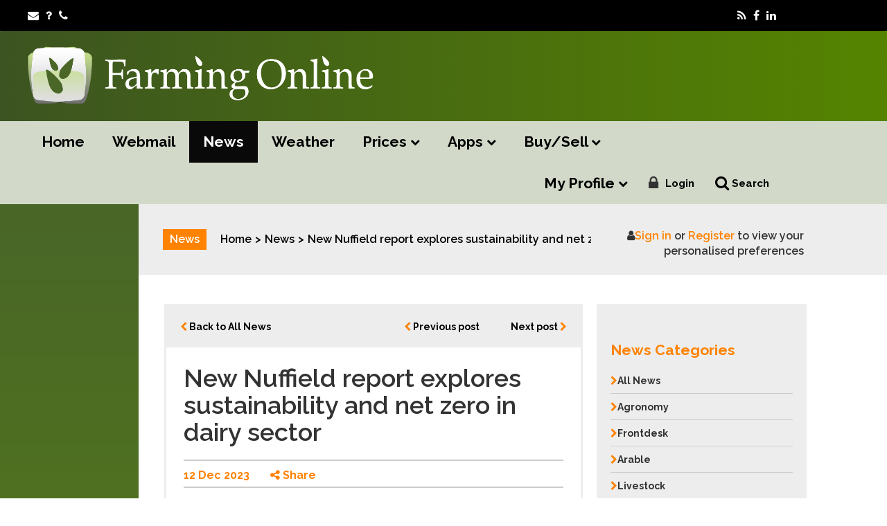

--- FILE ---
content_type: text/html; charset=UTF-8
request_url: https://www.farming.co.uk/news/new-nuffield-report-explores-sustainability-and-net-zero-in-dairy-sector
body_size: 9235
content:
<!DOCTYPE html><html lang="en-US"><head><meta charset="UTF-8"><meta name="viewport" content="width=device-width, initial-scale=1"><meta http-equiv="Content-Type" content="text/html; charset=utf-8"/><meta name="csrf-param" content="_csrf"><meta name="csrf-token" content="ZWtjeHUydGQkLi4iMHsgIwQ5UCg3QiE2B1kHHyFfRzVUIzcCHVxDEQ=="><title>Farming News - New Nuffield report explores sustainability and net zero in dairy sector</title><meta name="description" content="Farming online news New Nuffield report explores sustainability and net zero in dairy sector"><link href="/assets/css-compress/046b577ee0728223a26bf8bc6416b00c.css?v=1696602206" rel="stylesheet"><script type="text/javascript">(function(i,s,o,g,r,a,m){i['GoogleAnalyticsObject']=r;i[r]=i[r]||function(){ (i[r].q=i[r].q||[]).push(arguments)},i[r].l=1*new Date();a=s.createElement(o), m=s.getElementsByTagName(o)[0];a.async=1;a.src=g;m.parentNode.insertBefore(a,m) })(window,document,'script','https://www.google-analytics.com/analytics.js','ga'); ga('create', 'UA-478187-1', 'auto'); ga('send', 'pageview');</script><link href="https://fonts.googleapis.com/css?family=Raleway:300,400,600,700" rel="stylesheet"><link rel="apple-touch-icon" sizes="180x180" href="/apple-touch-icon.png" /><link rel="icon" type="image/png" href="/favicon-32x32.png" sizes="32x32" /><link rel="icon" type="image/png" href="/favicon-16x16.png" sizes="16x16" /><link rel="manifest" href="/manifest.json" /><link rel="mask-icon" href="/safari-pinned-tab.svg" color="#56692e" /></head><body class="" onload=""><div id="outdated"></div><div class="header-w" id="header"><div class="top-w"><div class="container visible-lg"><div class="row"><div class="col-lg-6 left"><ul class="menu list-inline"><li><a href="https://mail.farming.co.uk/" title="Webmail" target="_blank"><i class="fa fa-envelope" aria-hidden="true"></i></a></li><li><a target="_new" href="//www.farming-online.co.uk/support" title="Support"><i class="fa fa-question" aria-hidden="true"></i></a></li><li><a href="/site/contact" title="Contact Us"><i class="fa fa-phone" aria-hidden="true"></i></a></li></ul></div><div class="col-lg-6 right"><ul class="list-inline pull-right"><li> &nbsp; &nbsp; </li><li><ul class="social list-inline"><li><a href="/rss" title="RSS Feed" target="_blank"><i class="fa fa-rss" aria-hidden="true"></i></a></li><li><a href="https://www.facebook.com/farming.co.uk/" title="Visit Our Facebook Page" target="_blank"><i class="fa fa-facebook" aria-hidden="true"></i></a></li><li><a href="https://www.linkedin.com/company/farming-online-ltd" title="Visit Our LinkedIn Page" target="_blank"><i class="fa fa-linkedin" aria-hidden="true"></i></a></li></ul></li></ul></div></div></div></div><div class="middle-w"><div class="ad-w container"><div class="ad large header horizontal visible-lg"></div><div class="ad large header horizontal visible-xxl"></div></div><nav id="w3" class="navbar navbar-inverse mega-dropdown-menu" role="navigation"><div class="navbar-header"><button type="button" class="navbar-toggle" data-toggle="collapse" data-target="#w3-collapse"><span class="sr-only">Toggle navigation</span><span class="icon-bar"></span><span class="icon-bar"></span><span class="icon-bar"></span></button><a class="navbar-brand" href="/"><img src="/images/Farming-online-main-menu-logo.png" alt="Farming Online Logo" /></a></div><div id="w3-collapse" class="collapse navbar-collapse"><div class="nav-w container"><ul id="w4" class="navbar-nav main nav"><li><a href="/">Home</a></li><li class="hidden-lg close-nav" id="close-nav"><a href="#" title="Close Menu"> Close <i class="fa fa-times" aria-hidden="true"></i></a></li><li><a href="https://mail.farming.co.uk">Webmail</a></li><li class="active"><a href="/news">News</a></li><li><a href="/weather">Weather</a></li><li class="prices dropdown"><a class="dropdown-toggle" href="#" data-toggle="dropdown">Prices <i class="fa fa-chevron-down" aria-hidden="true"></i><i class="fa fa-chevron-up" aria-hidden="true"></i></a><ul id="w5" class="dropdown-menu"><li class="dropdown-submenu"><a href="#" tabindex="-1">Futures</a><ul><li><a href="/prices/liffe/0031" tabindex="-1">LIFFE Wheat</a></li><li><a href="http://www.cmegroup.com/trading/energy/ethanol/cbot-ethanol.html" target="_blank" tabindex="-1">CBOT Ethanol</a></li><li><a href="/prices/cbot/0001" tabindex="-1">CBOT Corn</a></li><li><a href="/prices/cbot/0003" tabindex="-1">CBOT Soybeans</a></li><li><a href="/prices/cbot/0006" tabindex="-1">CBOT Soymeal</a></li><li><a href="/prices/cbot/0005" tabindex="-1">CBOT Soyoil</a></li><li><a href="/prices/cbot/0009" tabindex="-1">CBOT Wheat</a></li><li><a href="/prices/cbot/0012" tabindex="-1">CBOT Oats</a></li><li><a href="/prices/cbot/0010" tabindex="-1">Ukrainian Wheat (Platts)</a></li><li><a href="/prices/cbot/0011" tabindex="-1">UAN FOB NOLA</a></li><li><a href="/prices/cbot/0013" tabindex="-1">Urea (Granular) FOB Egypt</a></li><li><a href="/prices/liffe/0019" tabindex="-1">ERX Rapeseed</a></li><li><a href="/prices/liffe/0022" tabindex="-1">ERX Corn</a></li><li><a href="/prices/liffe/0021" tabindex="-1">ERX Milling Wheat</a></li><li><a href="/prices/liffe/0020" tabindex="-1">ERX Rapeseed Oil</a></li><li><a href="/prices/liffe/0033" tabindex="-1">ERX Nitrogen Fertiliser Solution UAN 30</a></li></ul></li><li class="dropdown-submenu"><a href="#" tabindex="-1">Current Prices</a><ul><li><a href="/prices/wheat-barley-osr" tabindex="-1">Wheat, barley &amp; Oilseed Rape</a></li><li><a href="/prices/livestock-straight-feeds" tabindex="-1">Livestock straights feeds</a></li><li><a href="/prices/baled-hay-straw" tabindex="-1">Hay, wheat and barley straw</a></li></ul></li><li class="dropdown-submenu"><a href="#" tabindex="-1">Exchange Rates</a><ul><li><a href="/prices/ecb/0028" tabindex="-1">Euro Reference Rates</a></li><li><a href="/prices/forex/0026" tabindex="-1">Currency Exchange Rates</a></li></ul></li><li class="dropdown-submenu"><a href="#" tabindex="-1">Charts</a><ul><li><a href="/prices/trends/wheat_sterling" tabindex="-1">UK Liffe feed wheat &amp; Sterling GBP</a></li><li><a href="/prices/trends/forex" tabindex="-1">Forex Trends GBP/EUR &amp; GBP/USD</a></li><li><a href="/prices/trends/wheat" tabindex="-1">UK Liffe &amp; US CBOT feed wheat</a></li><li><a href="/prices/trends/oilseed" tabindex="-1">Euronext Oilseed &amp; CBOT Soybeans</a></li><li><a href="/prices/trends/brent" tabindex="-1">Brent Crude Oil</a></li></ul></li></ul></li><li class="nav navbar-nav dropdown"><a class="dropdown-toggle" href="#" data-toggle="dropdown">Apps <i class="fa fa-chevron-down" aria-hidden="true"></i><i class="fa fa-chevron-up" aria-hidden="true"></i></a><ul id="w6" class="dropdown-menu"><li><a href="https://www.uniumbioscience.com/phosphate-calculator/" tabindex="-1">Unium phosphate bio-availability</a></li><li><a href="https://play.google.com/store/apps/details?id=uk.co.farming.blightforecast" tabindex="-1">UPL Potato Blight Forecast - Android</a></li><li><a href="https://apps.apple.com/gb/app/upl-blight-forecast/id1464410390" tabindex="-1">UPL Potato Blight Forecast - iOS</a></li><li><a href="https://apps.apple.com/us/app/id1483443596" tabindex="-1">Nufarm TankMix App</a></li><li><a href="https://www.farming.co.uk/apps/calculators/clampsilage" tabindex="-1">Clamp Silage Calculator</a></li><li><a href="https://apps.apple.com/us/app/id1478914644" tabindex="-1">Corteva Arable App</a></li><li><a href="https://www.corteva.co.uk/tools-and-advice/app-downloads.html" tabindex="-1">Corteva Forage App</a></li><li><a href="https://apps.apple.com/us/app/tankmix/id1245604981" tabindex="-1">CertisBelchim TankMix</a></li><li><a href="https://www.farming.co.uk/apps/calculators/moistureloss" tabindex="-1">Grain Drying Moisture Loss Calculator</a></li><li><a href="/harvest" tabindex="-1">Harvest Results</a></li><li><a href="/lambing" tabindex="-1">Lambing Results Survey</a></li><li><a href="https://www.farming.co.uk/apps/calculators/seedrate" tabindex="-1">Seed rate Calculator</a></li></ul></li><li class="prices dropdown"><a class="dropdown-toggle" href="#" data-toggle="dropdown">Buy/Sell <i class="fa fa-chevron-down" aria-hidden="true"></i><i class="fa fa-chevron-up" aria-hidden="true"></i></a><ul id="w7" class="dropdown-menu"><li><a href="https://farm.autotrader.co.uk" target="_blank" tabindex="-1">farm.autotrader.co.uk</a></li><li><a href="https://www.farmingads.co.uk" target="_blank" tabindex="-1">farmingads.co.uk</a></li><li><a href="https://www.farminguk.com/farm-classifieds" target="_blank" tabindex="-1">farminguk.com</a></li><li><a href="https://www.fgbuyandsell.com" target="_blank" tabindex="-1">fgbuyandsell.com</a></li><li><a href="https://classified.fwi.co.uk" target="_blank" tabindex="-1">classified.fwi.co.uk</a></li><li><a href="https://www.classifieds.farm" target="_blank" tabindex="-1">classifieds.farm</a></li></ul></li></ul><ul id="w8" class="nav navbar-nav navbar-right"><li class="dropdown"><a class="dropdown-toggle" href="#" data-toggle="dropdown">My Profile <i class="fa fa-chevron-down" aria-hidden="true"></i><i class="fa fa-chevron-up" aria-hidden="true"></i></a><ul id="w9" class="dropdown-menu"><li><a href="/account/emails/preference" tabindex="-1">E-mail preferences</a></li><li><a href="/account/profile/update" tabindex="-1">Edit Profile</a></li></ul></li><li class="login hidden-xs hidden-sm hidden-md text-small "><i class="fa fa-lock" aria-hidden="true"></i><a href="/account/login" title="Login">Login</a></li><li class="hidden-xs hidden-sm hidden-md text-small padd-top search-toggle"><a href="" title="Search"><i class="fa fa-search" aria-hidden="true"></i> Search</a><div class="search search-js orange"><form method="get" class="search-form" action="//www.google.com/search" target="_blank"><input type="hidden" name="sitesearch" value="farming.co.uk" /><input type="text" name="q" placeholder="Search" class="pull-left" /><button type="submit" class="btn-1 orange pull-left"><span>Go</span></button></form></div></li><li class="hidden-lg small padd-top"><a href="http://www.farming-online.co.uk/support" title="Support">Support</a></li><li class="hidden-lg small padd-top"><a href="/site/contact" title="Contact Us">Contact Us</a></li><li class="hidden-lg social-icons"><span class="phone pull-left">&nbsp;&nbsp;&nbsp;</span><ul class="social list-inline pull-right"><li><a href="/rss" title="RSS Feed" target="_blank"><i class="fa fa-rss" aria-hidden="true"></i></a></li><li><a href="https://twitter.com/farmingonline" title="Follow Us On Twitter" target="_blank"><i class="fa fa-twitter" aria-hidden="true"></i></a></li><li><a href="https://www.facebook.com/farming.co.uk/" title="Visit Our Facebook Page" target="_blank"><i class="fa fa-facebook" aria-hidden="true"></i></a></li></ul></li></ul></div></nav></div></div></div><div class="main-content news module-news controller-default"><div class="the-grid"><div class="top _top_bar_mobile visible-xs visible-sm visible-md"><div class="_top_bar_mobile date container-fluid"><div class="col col-xs-12 col-sm-7 col-lg-6"><div class="scroller breadcrumbs"><span class="orange bg"><span class="orange bg section-title">News</span></span><span class="marquee"><ul class="breadcrumb"><li><a href="/">Home</a></li><li><a href="/news">News</a></li><li class="active">New Nuffield report explores sustainability and net zero in dairy sector</li></ul><span class="read-more">...</span></span><div class="clear"></div></div></div><div class="col-sm-5 col-lg-6 visible-lg"><div class="action-links pull-right"></div></div><div class="not-mobile actions-w col-sm-5 visible-sm visible-md"><div class="action-w col-xs-6"><a href="/account/login#register" title="Register" class="btn-1 action light-grey"><span><i class="fa fa-user" aria-hidden="true"></i> Register</span></a></div><div class="action-w col-xs-6"><a href="/account/login" title="Login" class="btn-1 action light-grey"><span><i class="fa fa-lock" aria-hidden="true"></i> Login</span></a></div></div></div><div class="_top_bar_mobile buttons mobile container-fluid visible-xs"><div class="actions-w col-sm-5 visible-xs visible-sm visible-md"><div class="action-w col-xs-6"><a href="/account/login#register" title="Register" class="btn-1 action light-grey"><span><i class="fa fa-user" aria-hidden="true"></i> Register</span></a></div><div class="action-w col-xs-6"><a href="/account/login" title="Login" class="btn-1 action light-grey"><span><i class="fa fa-lock" aria-hidden="true"></i> Login</span></a></div></div></div><div class="clearfix"></div></div><div class="container"><div class="left-col visible-lg visible-xl equal-1"><div id="_left_col.php_replace"></div></div><div class="top-bar top visible-lg"><div class="in"><div class="_top_bar col col-xs-12 col-sm-7 col-lg-8"><div class="breadcrumbs-w"><span class="orange bg section-title">News</span><ul class="breadcrumb"><li><a href="/">Home</a></li><li><a href="/news">News</a></li><li class="active">New Nuffield report explores sustainability and net zero in dairy sector</li></ul><div class="clear"></div></div></div><div class="_top_bar col-sm-5 col-lg-4 visible-lg"><div class="action-links orange"><i class="fa fa-user" aria-hidden="true"></i><a href="/account/login" class="c light-grey" title="Sign In"><span>Sign in</span></a> or <a href="/account/login#register" class="c light-grey" title="Register"><span>Register</span></a> to view your personalised preferences </div></div><div class="_top_bar col-sm-5 visible-xs visible-sm visible-md"><div class="col actions col-xs-6"><a href="/account/login#register" title="Register" class="btn-1 action light-grey"><span><i class="fa fa-user" aria-hidden="true"></i> Register</span></a></div><div class="col actions col-xs-6"><a href="" class="btn-1 action light-grey"><span><i class="fa fa-lock" aria-hidden="true"></i> Login</span></a></div></div><div class="_top_bar col-sm-5 visible-xs visible-sm visible-md"><div class="col actions col-xs-6"><a href="/account/login" title="Login" class="btn-1 action light-grey"><span><i class="fa fa-user" aria-hidden="true"></i> Register</span></a></div><div class="col actions col-xs-6"><form action="/account/logout" method="post"><input type="hidden" name="_csrf" value="ZWtjeHUydGQkLi4iMHsgIwQ5UCg3QiE2B1kHHyFfRzVUIzcCHVxDEQ=="><button type="submit" class="btn btn-link logout"><i class="fa fa-lock" aria-hidden="true"></i> Logout</button></form><a href="" class="btn-1 action light-grey"><span><i class="fa fa-lock" aria-hidden="true"></i> Login</span></a></div></div></div><div class="clearfix"></div></div><div class="right-col equal-1"><div class="blocks-w orange"><div class="row top-heading"><div class="col-sm-12"><h1 class="btn-1 orange"><span>Farming News - New Nuffield report explores sustainability and net zero in dairy sector</span></h1></div></div><div class="row"><div class="col-lg-4 col-lg-push-8 col-actions"><div class="inner"><h3 class="btn-1 orange hidden-lg"><span>News</span></h3><div class="ad-w"><div class="container"><div class="ad tiny"><div class="the-ad"></div></div></div></div><div class="news-categories sub-menu-w"><div class="most-read sub-menu"><div class="news-categories"><div class="news-categories"><h5 class="c collapsed" role="button" data-toggle="collapse" href="#news-categories" aria-expanded="false" aria-controls="news-categories"><span>News Categories</span><i class="fa fa-chevron-up c hidden-lg hidden-xl hidden-xxl"></i><i class="fa fa-chevron-down c hidden-lg hidden-xl hidden-xxl"></i></h5><ul id="news-categories" class="bottom-line list-unstyled collapse"><li class="strong"><a href="/news" class="full"><i class="fa fa-chevron-right c"></i><span class="txt">All News</span></a></li><li class="strong"><a href="/news/category/agronomy" class="full"><i class="fa fa-chevron-right c"></i><span class="txt">Agronomy</span></a></li><li class="strong"><a href="/news/category/frontdesk" class="full"><i class="fa fa-chevron-right c"></i><span class="txt">Frontdesk</span></a></li><li class="strong"><a href="/news/category/arable" class="full"><i class="fa fa-chevron-right c"></i><span class="txt">Arable</span></a></li><li class="strong"><a href="/news/category/livestock" class="full"><i class="fa fa-chevron-right c"></i><span class="txt">Livestock</span></a></li><li class="strong"><a href="/news/category/finance" class="full"><i class="fa fa-chevron-right c"></i><span class="txt">Finance</span></a></li><li class="strong"><a href="/news/category/renewables" class="full"><i class="fa fa-chevron-right c"></i><span class="txt">Renewables</span></a></li><li class="strong"><a href="/news/category/machinery" class="full"><i class="fa fa-chevron-right c"></i><span class="txt">Machinery</span></a></li><li class="strong"><a href="/news/category/innovation" class="full"><i class="fa fa-chevron-right c"></i><span class="txt">Innovation</span></a></li></ul></div></div></div></div><div class="most-read sub-menu sub-menu-w"><div class="sub-menu"><div class="most-read"><h5 class="c collapsed" role="button" data-toggle="collapse" href="#most-read" aria-expanded="false" aria-controls="most-read"> Most Read <i class="fa fa-chevron-up c hidden-lg hidden-xl hidden-xxl"></i><i class="fa fa-chevron-down c hidden-lg hidden-xl hidden-xxl"></i></h5><ul id="most-read" class="bottom-line list-unstyled collapse"><li class="strong"><a href="/news/farmers-could-be-caught-by-hmrcs-multimillion-pound-tax-crackdown-" class="full" title="Farmers could be caught by HMRC’s multimillion pound tax crackdown "><div class="c strong no">1. </div><div class="post-title"> Farmers could be caught by HMRC’s multimillion pound tax crackdown <span class="last-word"><i class="fa fa-chevron-right c" aria-hidden="true"></i></span></div></a></li><li class="strong"><a href="/news/family-farms-under-threat-of-extinction" class="full" title="Family farms under threat of extinction"><div class="c strong no">2. </div><div class="post-title"> Family farms under threat of <span class="last-word">extinction<i class="fa fa-chevron-right c" aria-hidden="true"></i></span></div></a></li><li class="strong"><a href="/news/countryside-alliance-accuses-the-bbc-of-double-standards" class="full" title="Countryside Alliance accuses the BBC of double standards"><div class="c strong no">3. </div><div class="post-title"> Countryside Alliance accuses the BBC of double <span class="last-word">standards<i class="fa fa-chevron-right c" aria-hidden="true"></i></span></div></a></li><li class="strong"><a href="/news/hmrcs-appeal-on-the-rights-of-farmers-to-reclaim-vat-on-the-purchase-of-sfpes-has-been-rejected" class="full" title="HMRC’s appeal on the rights of farmers to reclaim VAT on the purchase of SFPEs has been rejected"><div class="c strong no">4. </div><div class="post-title"> HMRC’s appeal on the rights of farmers to reclaim VAT on the purchase of SFPEs has been <span class="last-word">rejected<i class="fa fa-chevron-right c" aria-hidden="true"></i></span></div></a></li><li class="strong"><a href="/news/time-to-revisit-solar-pv-for-farmers--agri-businesses---still-an-opportunity-worth-exploring-" class="full" title="Time to Revisit Solar PV for Farmers & Agri Businesses - Still an Opportunity Worth Exploring !"><div class="c strong no">5. </div><div class="post-title"> Time to Revisit Solar PV for Farmers & Agri Businesses - Still an Opportunity Worth Exploring <span class="last-word">!<i class="fa fa-chevron-right c" aria-hidden="true"></i></span></div></a></li></ul></div></div></div><div class="ad-w"><div class="container"><div class="ad tiny"><div class="the-ad"></div></div></div></div></div></div><div class="col col-lg-8 col-lg-pull-4"><div class="black post-nav-mobile visible-xs"><div class="col-xs-4"><a href="/news" title="All News" class="btn-1 light-grey col-xs-4"><span>All</span></a></div><div class="col-xs-4"><a href="/news/opportunity-knocks-for-mojito-as-more-maize-growers-switch-to-earlier-maturing-varieties-" title="Previous Article" class="btn-1 light-grey col-xs-4"><span>Previous</span></a></div><div class="col-xs-4"><a href="/news/ofg-white-paper-highlights-benefits-of-10-organic-english-farmed-area" title="Next Article" class="btn-1 light-grey col-xs-4"><span>Next</span></a></div></div><div class="block the-article"><div class="fluid-container"><div class="post-nav bg grey hidden-xs"><ul class="pull-left orange list-unstyled col-xs-6 list-inline"><li><a href="/news" title="Back to All News"><i class="fa c fa-chevron-left"></i> Back to All News </a></li></ul><ul class="pull-right orange list-unstyled col-xs-6 list-inline"><li class="prev"><a href="/news/opportunity-knocks-for-mojito-as-more-maize-growers-switch-to-earlier-maturing-varieties-" title="Previous post"><i class="fa c fa-chevron-left"></i> Previous post </a></li><li class="next"><a href="/news/ofg-white-paper-highlights-benefits-of-10-organic-english-farmed-area" title="Next post"> Next post <i class="fa c fa-chevron-right"></i></a></li></ul><div class="clearfix"></div></div><div class="in"><h1>New Nuffield report explores sustainability and net zero in dairy sector</h1><div class="meta-w"><div class="meta clearfix"><div class="date-pub pull-left"> 12 Dec 2023 </div><div class="share c pull-left"><a href="" class="c share-show"><i class="fa fa-share-alt" aria-hidden="true"></i> Share </a><div class="share-links" style="display:none;"><a target="_blank" href="https://www.facebook.com/sharer/sharer.php?u=https://www.farming.co.uk/news/new-nuffield-report-explores-sustainability-and-net-zero-in-dairy-sector">Facebook</a><a target="_blank" href="http://twitter.com/share?text=New+Nuffield+report+explores+sustainability+and+net+zero+in+dairy+sector&url=https://www.farming.co.uk/news/new-nuffield-report-explores-sustainability-and-net-zero-in-dairy-sector">Twitter</a></div></div><div class="clearfix"></div></div></div><div class="the-content"><p><em><strong>Yorkshire farm vet Miles Middleton NSch 2022 has published his Nuffield Farming report entitled 'Counting Carbon; Does a Smaller Footprint Leave Less Impact? Defining Sustainability in the Dairy Sector', sponsored by the Yorkshire Agricultural Society.</strong></em></p><p>The full report is now available on the Nuffield Farming <a href="https://bit.ly/48a7GWO">report library</a>. Miles presented the findings of his report at the 2023 Nuffield Farming Conference in Exeter. A recording of his presentation <a href="https://bit.ly/3Rg7TRB">is available here.</a></p><p>As part of his Scholarship, he travelled to the USA, Ireland, the Netherlands, and France. He aimed to understand how sustainability can be defined in the dairy sector and reflect on what this could look like in the UK.</p><p>"In the dairy sector, due to highly complex biological production systems, multiple outputs, use of co-products and relatively abstract components such as indirect land use change, there is significant opportunity for methodological divergence when calculating carbon footprints of milk," Miles says in his report.</p><p>"Layered on top of this are debates around accounting for soil carbon sequestration, the application of carbon off-setting as well as the carbon equivalence of short-lived greenhouse gasses."</p><p>During his study, he established that the key factor that drives carbon footprint in the dairy industry is feed efficiency.</p><p>"High output, confinement dairy systems almost without exception feed higher levels of concentrate to cows, making the ration more digestible and leading to higher milk output. In broad terms, this results in a lower carbon footprint per litre of milk when compared to more extensive grazing systems."</p><p>However, he notes that this is often at odds with how experts define a resilient and sustainable dairy sector.</p><p>"Livestock systems can play an integral role in restoring and maintaining natural capital, but what is perceived as the highly intensive nature of dairy farming frequently presents barriers to this and presents risk of environmental damage.</p><p>"Driven by the pursuit of efficiency, agriculture has seen a seismic and ever accelerating shift towards larger, higher yielding, more specialised farming systems with greater dependency on non-renewable resources, purchased inputs and capital assets.</p><p>"Through capital interest, depreciation and asset costs, these systems carry increasing levels of fixed costs, driving the necessity to maximise output even at very low marginal profitability, and frequently at very low marginal efficiency."</p><p><strong>&nbsp;</strong><strong>Study objectives</strong></p><p>Reflect upon and interrogate the sustainability goals which define the contemporary discourse</p><p><strong>Messages</strong></p><ol><li>A carbon footprint is as much subjective as it is objective. Methodological choices can allow results to be tailored by the author to support different opinions.</li><li>Carbon foot-printing is essentially a metric of efficiency, describing the carbon input required to produce a standardised unit of output. In relation to the dairy sector, overall feed efficiency is the key driver of divergence between farms.</li><li>A drive for carbon efficiency is, broadly, a drive for larger, more intensive, more technically efficient dairy farms - usually with a greater dependency on arable products, purchased inputs and debt.</li></ol><p>Consolidation and intensification present many challenges, both from the perspective of environmental protection, as well as wider fragilities of these systems in the face of future climatic, political, and social challenges.</p><p>While efficiency and sustainability may not be concepts diametrically opposed, they should not be conflated. Sustainability is a far broader concept.</p><p>&nbsp;</p></div><div class="related-news-w"><div class="news-reel"><h5 class="c">Related News</h5><div class="owl-carousel-w"><div id="news-items" class="owl-theme orange owl-carousel"></div></div></div></div></div><div class="post-nav bg grey hidden-xs"><ul class="pull-left orange list-unstyled col-xs-6 list-inline"><li><a href="/news" title="Back to All News"><i class="fa c fa-chevron-left"></i> Back to All News </a></li></ul><ul class="pull-right orange list-unstyled col-xs-6 list-inline"><li class="prev"><a href="/news/opportunity-knocks-for-mojito-as-more-maize-growers-switch-to-earlier-maturing-varieties-" title="Previous post"><i class="fa c fa-chevron-left"></i> Previous post </a></li><li class="next"><a href="/news/ofg-white-paper-highlights-benefits-of-10-organic-english-farmed-area" title="Next post"> Next post <i class="fa c fa-chevron-right"></i></a></li></ul><div class="clearfix"></div></div></div></div></div></div></div><div class="ad-w visible-md visible-lg visible=xl visible-xxl bottom-desktop"><div class="container"><div class="ad tiny"><div id="_bottom_desktop.php_replace"></div></div></div></div></div></div></div></div><div class="ad-w bottom hidden-md hidden-lg hidden-xl hidden-xxl bg grey"><div class="container"><div class="ad tiny"><div class="visible-xs the-ad"></div><div class="visible-sm the-ad"></div><div class="visible-md the-ad"></div></div></div></div><footer class="footer" id="footer"><div class="middle-w"><div class="large-desktop container"><div class="visible-lg"><div class="container-fluid"><div class="row"><div class="profile col col-lg-3"><div class="in"><h4>My Profile</h4><ul class="sub-menu list-unstyled pull-left"><li><a href="/account/profile/update" title="Profile">Profile <i class="fa fa-chevron-right" aria-hidden="true"></i></a></li><li><a href="/account/emails/preference" title="Email Subscriptions">Email Subscriptions <i class="fa fa-chevron-right" aria-hidden="true"></i></a></li></ul></div></div><div class="newsletter col col-lg-3"><div class="in"><h4>Newsletter Subscriptions</h4><p>Are you a visitor? Please <a href="/account/login" title="Register account"><strong>register</strong></a> with an account to receive regular Farming Online Email Newsletters.</p><a class="btn-1 orange" href="/account/emails/preference" title="Manage Subscriptions"><span class="text">Subscribe</span></a></div></div><div class="contact col col-lg-3"><div class="in"><h4>Contact Us</h4><p>Farming Online Ltd<br />PO BOX 22<br />Much Wenlock<br />TF13 9AD</p></div></div><div class="follow col col-lg-3"><div class="in"><h4>Follow Us</h4><ul class="social list-inline pull-left"><li><a href="/rss" title="RSS Feed" target="_blank"><i class="fa fa-rss" aria-hidden="true"></i></a></li><li><a href="https://twitter.com/farmingonline" title="Follow Us On Twitter" target="_blank"><i class="fa fa-twitter" aria-hidden="true"></i></a></li><li><a href="https://www.facebook.com/farming.co.uk/" title="Visit Our Facebook Page" target="_blank"><i class="fa fa-facebook" aria-hidden="true"></i></a></li></ul></div></div></div></div></div><div class="panel-group visible-xs visible-sm visible-md" id="accordion" role="tablist" aria-multiselectable="true"><div class="panel panel-default"><div class="panel-heading" role="tab" id="headingOne"><h4 class="panel-title"><a role="button" class="collapsed target" data-toggle="collapse" data-parent="#accordion" href="#collapseOne" aria-expanded="true" aria-controls="collapseOne"> My Profile <i class="fa fa-chevron-down pull-right" aria-hidden="true"></i></a></h4></div><div id="collapseOne" class="panel-collapse collapse" role="tabpanel" aria-labelledby="headingOne"><div class="panel-body"><ul class="sub-menu list-unstyled pull-left"><li><a href="/account/profile/update" title="Profile">Profile <i class="fa fa-chevron-right" aria-hidden="true"></i></a></li><li><a href="/account/emails/preference" title="Email Subscriptions">Email Subscriptions <i class="fa fa-chevron-right" aria-hidden="true"></i></a></li><li><a href="/account/emails/manage" title="Email Accounts">Email Accounts <i class="fa fa-chevron-right" aria-hidden="true"></i></a></li><li><a href="/account/domains/availability" title="Domain Availability">Domain Availability<i class="fa fa-chevron-right" aria-hidden="true"></i></a></li></ul></div></div></div><div class="panel panel-default"><div class="panel-heading" role="tab" id="headingTwo"><h4 class="panel-title"><a class="collapsed target" role="button" data-toggle="collapse" data-parent="#accordion" href="#collapseTwo" aria-expanded="false" aria-controls="collapseTwo"> Newsletter Subscriptions <i class="fa fa-chevron-down pull-right" aria-hidden="true"></i></a></h4></div><div id="collapseTwo" class="panel-collapse collapse" role="tabpanel" aria-labelledby="headingTwo"><div class="panel-body"><div class="subscribe-w"><p>Are you a visitor? Please <a href="/account/login"><strong>register</strong></a> with an account to receive regular Farming Online Email Newsletters.</p><a class="btn-1 orange" href="/account/emails/preference" title="Manage Subscriptions"><span class="text">Subscribe</span></a></div></div></div></div><div class="panel panel-default"><div class="panel-heading" role="tab" id="headingThree"><h4 class="panel-title"><a class="collapsed target" role="button" data-toggle="collapse" data-parent="#accordion" href="#collapseThree" aria-expanded="false" aria-controls="collapseThree"> Contact Us <i class="fa fa-chevron-down pull-right" aria-hidden="true"></i></a></h4></div><div id="collapseThree" class="panel-collapse collapse" role="tabpanel" aria-labelledby="headingThree"><div class="panel-body"><div class="in"><p>Farming Online Ltd<br />PO BOX 22<br />Much Wenlock<br />TF13 9AD</p></div></div></div></div><div class="panel panel-default"><div class="panel-heading" role="tab" id="headingFour"><h4 class="panel-title"> Follow Us <ul class="social list-inline pull-right"><li><a href="/rss" title="RSS Feed" target="_blank"><i class="fa fa-rss" aria-hidden="true"></i></a></li><li><a href="https://twitter.com/farmingonline" title="Follow Us On Twitter" target="_blank"><i class="fa fa-twitter" aria-hidden="true"></i></a></li><li><a href="https://www.facebook.com/farming.co.uk/" title="Visit Our Facebook Page" target="_blank"><i class="fa fa-facebook" aria-hidden="true"></i></a></li></ul></h4></div><div id="collapseFour" class="panel-collapse collapse" role="tabpanel" aria-labelledby="headingFour"><div class="panel-body"></div></div></div></div></div></div><div class="bottom-w"><div class="container"><div class="row"><div class="left col-lg-6"><a href="/" title="Go To The Homepage"><img src="/images/Farming-online-footer-logo.png" alt="Farming Online Logo" /></a></div><div class="right col-lg-6"><ul class="links list-inline"><li><a href="/tacs" title="Terms & Conditions">T&amp;Cs, Cookies & Privacy</a></li><li class="copy"> Copyright &copy; 2026 Farming Online Ltd </li></ul><a class="btn-1 grey back-to-top square" href="#top"><span class="bottom"></span><i class="fa fa-chevron-up" aria-hidden="true"></i></a></div></div></div></div></footer><script src="//code.jquery.com/jquery-1.10.2.min.js"></script><script src="//cdnjs.cloudflare.com/ajax/libs/es5-shim/4.4.1/es5-shim.js"></script><script src="//cdnjs.cloudflare.com/ajax/libs/es6-shim/0.34.1/es6-shim.js"></script><script src="/assets/ffffb05f/js/outdatedbrowser.min.js?v=1498731296"></script><script src="/assets/ffffb05f/js/share.js?v=1498750086"></script><script src="/assets/ffffb05f/js/controller.js?v=1697698393"></script><script src="/assets/ffffb05f/js/kwd.js?v=1733388789"></script><script src="/assets/9257d4c9/js/owl.carousel.min.js?v=1491310948"></script><script src="/assets/ce7618f9/yii.js?v=1491311219"></script><script src="/js/responsive-bootstrap-toolkit.js?v=1485261032"></script><script src="/js/jquery.sticky.js?v=1485261032"></script><script src="/js/global.js?v=1497019051"></script><script src="/js/jquery-dateFormat.min.js?v=1491397433"></script><script src="/assets/7469355d/js/bootstrap.js?v=1491310805"></script><script type="text/javascript">jQuery(document).ready(function () {jQuery("#news-items").owlCarousel({"responsiveClass":true,"responsive":{"0":{"items":1},"768":{"items":2},"1024":{"items":5}},"lazyLoad":true,"nav":true,"navText":["<i class=\"fa fa-chevron-left\"><\/i>","<i class=\"fa fa-chevron-right\"><\/i>"],"dots":true,"margin":20}); function addLoadEvent(func) { var oldonload = window.onload; if (typeof window.onload != 'function') { window.onload = func; } else { window.onload = function() { if (oldonload) { oldonload(); } func(); } } } addLoadEvent(function(){ outdatedBrowser({ bgColor: '#f25648', color: '#ffffff', lowerThan: 'transform', languagePath: '/assets/ffffb05f/lang/en.html' }) }); });</script></body></html> 

--- FILE ---
content_type: text/css
request_url: https://www.farming.co.uk/assets/css-compress/046b577ee0728223a26bf8bc6416b00c.css?v=1696602206
body_size: 291593
content:

/*!--------------------------------------------------------------------
STYLES "Outdated Browser"
Version:    1.1.2 - 2015
author:     Burocratik
website:    http://www.burocratik.com
* @preserve
-----------------------------------------------------------------------*/
#outdated{display:none;position:fixed;top:0;left:0;width:100%;height:170px;text-align:center;text-transform:uppercase;z-index:1500;background-color:#f25648;color:#fff}* html
#outdated{position:absolute}#outdated
h6{font-size:25px;line-height:25px;margin:30px
0 10px}#outdated
p{font-size:12px;line-height:12px;margin:0}#outdated
#btnUpdateBrowser{display:block;position:relative;padding:10px
20px;margin:30px
auto 0;width:230px;color:#fff;text-decoration:none;border:2px
solid #fff;cursor:pointer}#outdated #btnUpdateBrowser:hover{color:#f25648;background-color:#fff}#outdated
.last{position:absolute;top:10px;right:25px;width:20px;height:20px}#outdated
#btnCloseUpdateBrowser{display:block;position:relative;width:100%;height:100%;text-decoration:none;color:#fff;font-size:36px;line-height:36px}
div.pink-background{background-color:#FCC}.kwd_grey{color:#EDEDED}.kwd_black{color:#000}.kwd_red{color:#E73037}#kwd_forecast_date,#kwd_forecast_soiltemp,#kwd_forecast_smd,#kwd_forecast_rainfall{margin-left:6px}span#kwd_footnote{font-size:12px}.corteva_background_darkBlue{background-color:#0072ce}.corteva_background_lightBlue{background-color:#1980d3}.corteva_color_darkBlue{background-color:#0072ce}.corteva_color_lightBlue{background-color:#1980d3}.corteva_color_white{background-color:#fff}
.owl-carousel,.owl-carousel .owl-item{-webkit-tap-highlight-color:transparent;position:relative}.owl-carousel{display:none;width:100%;z-index:1}.owl-carousel .owl-stage{position:relative;-ms-touch-action:pan-Y}.owl-carousel .owl-stage:after{content:".";display:block;clear:both;visibility:hidden;line-height:0;height:0}.owl-carousel .owl-stage-outer{position:relative;overflow:hidden;-webkit-transform:translate3d(0,0,0)}.owl-carousel .owl-item{min-height:1px;float:left;-webkit-backface-visibility:hidden;-webkit-touch-callout:none}.owl-carousel .owl-item
img{display:block;width:100%;-webkit-transform-style:preserve-3d}.owl-carousel .owl-dots.disabled,.owl-carousel .owl-nav.disabled{display:none}.no-js .owl-carousel,.owl-carousel.owl-loaded{display:block}.owl-carousel .owl-dot,.owl-carousel .owl-nav .owl-next,.owl-carousel .owl-nav .owl-prev{cursor:pointer;cursor:hand;-webkit-user-select:none;-khtml-user-select:none;-moz-user-select:none;-ms-user-select:none;user-select:none}.owl-carousel.owl-loading{opacity:0;display:block}.owl-carousel.owl-hidden{opacity:0}.owl-carousel.owl-refresh .owl-item{visibility:hidden}.owl-carousel.owl-drag .owl-item{-webkit-user-select:none;-moz-user-select:none;-ms-user-select:none;user-select:none}.owl-carousel.owl-grab{cursor:move;cursor:grab}.owl-carousel.owl-rtl{direction:rtl}.owl-carousel.owl-rtl .owl-item{float:right}.owl-carousel
.animated{-webkit-animation-duration:1s;animation-duration:1s;-webkit-animation-fill-mode:both;animation-fill-mode:both}.owl-carousel .owl-animated-in{z-index:0}.owl-carousel .owl-animated-out{z-index:1}.owl-carousel
.fadeOut{-webkit-animation-name:fadeOut;animation-name:fadeOut}@-webkit-keyframes
fadeOut{0%{opacity:1}100%{opacity:0}}@keyframes
fadeOut{0%{opacity:1}100%{opacity:0}}.owl-height{transition:height .5s ease-in-out}.owl-carousel .owl-item .owl-lazy{opacity:0;transition:opacity .4s ease}.owl-carousel .owl-item img.owl-lazy{-webkit-transform-style:preserve-3d;transform-style:preserve-3d}.owl-carousel .owl-video-wrapper{position:relative;height:100%;background:#000}.owl-carousel .owl-video-play-icon{position:absolute;height:80px;width:80px;left:50%;top:50%;margin-left:-40px;margin-top:-40px;background:url(/assets/9257d4c9/css/owl.video.play.png) no-repeat;cursor:pointer;z-index:1;-webkit-backface-visibility:hidden;transition:-webkit-transform .1s ease;transition:transform .1s ease}.owl-carousel .owl-video-play-icon:hover{-webkit-transform:scale(1.3,1.3);-ms-transform:scale(1.3,1.3);transform:scale(1.3,1.3)}.owl-carousel .owl-video-playing .owl-video-play-icon,.owl-carousel .owl-video-playing .owl-video-tn{display:none}.owl-carousel .owl-video-tn{opacity:0;height:100%;background-position:center center;background-repeat:no-repeat;background-size:contain;transition:opacity .4s ease}.owl-carousel .owl-video-frame{position:relative;z-index:1;height:100%;width:100%}
.owl-theme .owl-dots,.owl-theme .owl-nav{text-align:center;-webkit-tap-highlight-color:transparent}.owl-theme .owl-nav{margin-top:10px}.owl-theme .owl-nav [class*=owl-]{color:#FFF;font-size:14px;margin:5px;padding:4px
7px;background:#D6D6D6;display:inline-block;cursor:pointer;border-radius:3px}.owl-theme .owl-nav [class*=owl-]:hover{background:#869791;color:#FFF;text-decoration:none}.owl-theme .owl-nav
.disabled{opacity:.5;cursor:default}.owl-theme .owl-nav.disabled+.owl-dots{margin-top:10px}.owl-theme .owl-dots .owl-dot{display:inline-block;zoom:1}.owl-theme .owl-dots .owl-dot
span{width:10px;height:10px;margin:5px
7px;background:#D6D6D6;display:block;-webkit-backface-visibility:visible;transition:opacity .2s ease;border-radius:30px}.owl-theme .owl-dots .owl-dot.active span,.owl-theme .owl-dots .owl-dot:hover
span{background:#869791}
a.asc:after,a.desc:after{position:relative;top:1px;display:inline-block;font-family:'Glyphicons Halflings';font-style:normal;font-weight:normal;line-height:1;padding-left:5px}a.asc:after{content:"\e151"}a.desc:after{content:"\e152"}.sort-numerical a.asc:after{content:"\e153"}.sort-numerical a.desc:after{content:"\e154"}.sort-ordinal a.asc:after{content:"\e155"}.sort-ordinal a.desc:after{content:"\e156"}.grid-view
th{white-space:nowrap}.hint-block{display:block;margin-top:5px;color:#999}.error-summary{color:#a94442;background:#fdf7f7;border-left:3px solid #eed3d7;padding:10px
20px;margin:0
0 15px 0}.nav li>form>button.logout{padding:15px;border:none}@media(max-width:767px){.nav li>form>button.logout{display:block;text-align:left;width:100%;padding:10px
15px}}.nav>li>form>button.logout:focus,.nav>li>form>button.logout:hover{text-decoration:none}.nav>li>form>button.logout:focus{outline:none}*/
﻿
/*!
 * Bootstrap v3.3.7 (http://getbootstrap.com)
 * Copyright 2011-2016 Twitter, Inc.
 * Licensed under MIT (https://github.com/twbs/bootstrap/blob/master/LICENSE)
 */

/*! normalize.css v3.0.3 | MIT License | github.com/necolas/normalize.css */
html{font-family:sans-serif;-ms-text-size-adjust:100%;-webkit-text-size-adjust:100%}body{margin:0}article,aside,details,figcaption,figure,footer,header,hgroup,main,menu,nav,section,summary{display:block}audio,canvas,progress,video{display:inline-block;vertical-align:baseline}audio:not([controls]){display:none;height:0}[hidden],template{display:none}a{background-color:transparent}a:active,a:hover{outline:0}abbr[title]{border-bottom:1px dotted}b,strong{font-weight:bold}dfn{font-style:italic}h1{font-size:2em;margin:0.67em 0}mark{background:#ff0;color:#000}small{font-size:80%}sub,sup{font-size:75%;line-height:0;position:relative;vertical-align:baseline}sup{top:-0.5em}sub{bottom:-0.25em}img{border:0}svg:not(:root){overflow:hidden}figure{margin:1em
40px}hr{box-sizing:content-box;height:0}pre{overflow:auto}code,kbd,pre,samp{font-family:monospace,monospace;font-size:1em}button,input,optgroup,select,textarea{color:inherit;font:inherit;margin:0}button{overflow:visible}button,select{text-transform:none}button,html input[type="button"],input[type="reset"],input[type="submit"]{-webkit-appearance:button;cursor:pointer}button[disabled],html input[disabled]{cursor:default}button::-moz-focus-inner,input::-moz-focus-inner{border:0;padding:0}input{line-height:normal}input[type="checkbox"],input[type="radio"]{box-sizing:border-box;padding:0}input[type="number"]::-webkit-inner-spin-button,input[type="number"]::-webkit-outer-spin-button{height:auto}input[type="search"]{-webkit-appearance:textfield;box-sizing:content-box}input[type="search"]::-webkit-search-cancel-button,input[type="search"]::-webkit-search-decoration{-webkit-appearance:none}fieldset{border:1px
solid #c0c0c0;margin:0
2px;padding:0.35em 0.625em 0.75em}legend{border:0;padding:0}textarea{overflow:auto}optgroup{font-weight:bold}table{border-collapse:collapse;border-spacing:0}td,th{padding:0}
/*! Source: https://github.com/h5bp/html5-boilerplate/blob/master/src/css/main.css */
@media
print{*,*:before,*:after{background:transparent !important;color:#000 !important;box-shadow:none !important;text-shadow:none !important}a,a:visited{text-decoration:underline}a[href]:after{content:" (" attr(href) ")"}abbr[title]:after{content:" (" attr(title) ")"}a[href^="#"]:after,a[href^="javascript:"]:after{content:""}pre,blockquote{border:1px
solid #999;page-break-inside:avoid}thead{display:table-header-group}tr,img{page-break-inside:avoid}img{max-width:100% !important}p,h2,h3{orphans:3;widows:3}h2,h3{page-break-after:avoid}.navbar{display:none}.btn>.caret,.dropup>.btn>.caret{border-top-color:#000 !important}.label{border:1px
solid #000}.table{border-collapse:collapse !important}.table td,.table
th{background-color:#fff !important}.table-bordered th,.table-bordered
td{border:1px
solid #ddd !important}}@font-face{font-family:'Glyphicons Halflings';src:url("/fonts/bootstrap/glyphicons-halflings-regular.eot");src:url("/fonts/bootstrap/glyphicons-halflings-regular.eot?#iefix") format("embedded-opentype"),url("/fonts/bootstrap/glyphicons-halflings-regular.woff2") format("woff2"),url("/fonts/bootstrap/glyphicons-halflings-regular.woff") format("woff"),url("/fonts/bootstrap/glyphicons-halflings-regular.ttf") format("truetype"),url("/fonts/bootstrap/glyphicons-halflings-regular.svg#glyphicons_halflingsregular") format("svg")}.glyphicon{position:relative;top:1px;display:inline-block;font-family:'Glyphicons Halflings';font-style:normal;font-weight:normal;line-height:1;-webkit-font-smoothing:antialiased;-moz-osx-font-smoothing:grayscale}.glyphicon-asterisk:before{content:"\002a"}.glyphicon-plus:before{content:"\002b"}.glyphicon-euro:before,.glyphicon-eur:before{content:"\20ac"}.glyphicon-minus:before{content:"\2212"}.glyphicon-cloud:before{content:"\2601"}.glyphicon-envelope:before{content:"\2709"}.glyphicon-pencil:before{content:"\270f"}.glyphicon-glass:before{content:"\e001"}.glyphicon-music:before{content:"\e002"}.glyphicon-search:before{content:"\e003"}.glyphicon-heart:before{content:"\e005"}.glyphicon-star:before{content:"\e006"}.glyphicon-star-empty:before{content:"\e007"}.glyphicon-user:before{content:"\e008"}.glyphicon-film:before{content:"\e009"}.glyphicon-th-large:before{content:"\e010"}.glyphicon-th:before{content:"\e011"}.glyphicon-th-list:before{content:"\e012"}.glyphicon-ok:before{content:"\e013"}.glyphicon-remove:before{content:"\e014"}.glyphicon-zoom-in:before{content:"\e015"}.glyphicon-zoom-out:before{content:"\e016"}.glyphicon-off:before{content:"\e017"}.glyphicon-signal:before{content:"\e018"}.glyphicon-cog:before{content:"\e019"}.glyphicon-trash:before{content:"\e020"}.glyphicon-home:before{content:"\e021"}.glyphicon-file:before{content:"\e022"}.glyphicon-time:before{content:"\e023"}.glyphicon-road:before{content:"\e024"}.glyphicon-download-alt:before{content:"\e025"}.glyphicon-download:before{content:"\e026"}.glyphicon-upload:before{content:"\e027"}.glyphicon-inbox:before{content:"\e028"}.glyphicon-play-circle:before{content:"\e029"}.glyphicon-repeat:before{content:"\e030"}.glyphicon-refresh:before{content:"\e031"}.glyphicon-list-alt:before{content:"\e032"}.glyphicon-lock:before{content:"\e033"}.glyphicon-flag:before{content:"\e034"}.glyphicon-headphones:before{content:"\e035"}.glyphicon-volume-off:before{content:"\e036"}.glyphicon-volume-down:before{content:"\e037"}.glyphicon-volume-up:before{content:"\e038"}.glyphicon-qrcode:before{content:"\e039"}.glyphicon-barcode:before{content:"\e040"}.glyphicon-tag:before{content:"\e041"}.glyphicon-tags:before{content:"\e042"}.glyphicon-book:before{content:"\e043"}.glyphicon-bookmark:before{content:"\e044"}.glyphicon-print:before{content:"\e045"}.glyphicon-camera:before{content:"\e046"}.glyphicon-font:before{content:"\e047"}.glyphicon-bold:before{content:"\e048"}.glyphicon-italic:before{content:"\e049"}.glyphicon-text-height:before{content:"\e050"}.glyphicon-text-width:before{content:"\e051"}.glyphicon-align-left:before{content:"\e052"}.glyphicon-align-center:before{content:"\e053"}.glyphicon-align-right:before{content:"\e054"}.glyphicon-align-justify:before{content:"\e055"}.glyphicon-list:before{content:"\e056"}.glyphicon-indent-left:before{content:"\e057"}.glyphicon-indent-right:before{content:"\e058"}.glyphicon-facetime-video:before{content:"\e059"}.glyphicon-picture:before{content:"\e060"}.glyphicon-map-marker:before{content:"\e062"}.glyphicon-adjust:before{content:"\e063"}.glyphicon-tint:before{content:"\e064"}.glyphicon-edit:before{content:"\e065"}.glyphicon-share:before{content:"\e066"}.glyphicon-check:before{content:"\e067"}.glyphicon-move:before{content:"\e068"}.glyphicon-step-backward:before{content:"\e069"}.glyphicon-fast-backward:before{content:"\e070"}.glyphicon-backward:before{content:"\e071"}.glyphicon-play:before{content:"\e072"}.glyphicon-pause:before{content:"\e073"}.glyphicon-stop:before{content:"\e074"}.glyphicon-forward:before{content:"\e075"}.glyphicon-fast-forward:before{content:"\e076"}.glyphicon-step-forward:before{content:"\e077"}.glyphicon-eject:before{content:"\e078"}.glyphicon-chevron-left:before{content:"\e079"}.glyphicon-chevron-right:before{content:"\e080"}.glyphicon-plus-sign:before{content:"\e081"}.glyphicon-minus-sign:before{content:"\e082"}.glyphicon-remove-sign:before{content:"\e083"}.glyphicon-ok-sign:before{content:"\e084"}.glyphicon-question-sign:before{content:"\e085"}.glyphicon-info-sign:before{content:"\e086"}.glyphicon-screenshot:before{content:"\e087"}.glyphicon-remove-circle:before{content:"\e088"}.glyphicon-ok-circle:before{content:"\e089"}.glyphicon-ban-circle:before{content:"\e090"}.glyphicon-arrow-left:before{content:"\e091"}.glyphicon-arrow-right:before{content:"\e092"}.glyphicon-arrow-up:before{content:"\e093"}.glyphicon-arrow-down:before{content:"\e094"}.glyphicon-share-alt:before{content:"\e095"}.glyphicon-resize-full:before{content:"\e096"}.glyphicon-resize-small:before{content:"\e097"}.glyphicon-exclamation-sign:before{content:"\e101"}.glyphicon-gift:before{content:"\e102"}.glyphicon-leaf:before{content:"\e103"}.glyphicon-fire:before{content:"\e104"}.glyphicon-eye-open:before{content:"\e105"}.glyphicon-eye-close:before{content:"\e106"}.glyphicon-warning-sign:before{content:"\e107"}.glyphicon-plane:before{content:"\e108"}.glyphicon-calendar:before{content:"\e109"}.glyphicon-random:before{content:"\e110"}.glyphicon-comment:before{content:"\e111"}.glyphicon-magnet:before{content:"\e112"}.glyphicon-chevron-up:before{content:"\e113"}.glyphicon-chevron-down:before{content:"\e114"}.glyphicon-retweet:before{content:"\e115"}.glyphicon-shopping-cart:before{content:"\e116"}.glyphicon-folder-close:before{content:"\e117"}.glyphicon-folder-open:before{content:"\e118"}.glyphicon-resize-vertical:before{content:"\e119"}.glyphicon-resize-horizontal:before{content:"\e120"}.glyphicon-hdd:before{content:"\e121"}.glyphicon-bullhorn:before{content:"\e122"}.glyphicon-bell:before{content:"\e123"}.glyphicon-certificate:before{content:"\e124"}.glyphicon-thumbs-up:before{content:"\e125"}.glyphicon-thumbs-down:before{content:"\e126"}.glyphicon-hand-right:before{content:"\e127"}.glyphicon-hand-left:before{content:"\e128"}.glyphicon-hand-up:before{content:"\e129"}.glyphicon-hand-down:before{content:"\e130"}.glyphicon-circle-arrow-right:before{content:"\e131"}.glyphicon-circle-arrow-left:before{content:"\e132"}.glyphicon-circle-arrow-up:before{content:"\e133"}.glyphicon-circle-arrow-down:before{content:"\e134"}.glyphicon-globe:before{content:"\e135"}.glyphicon-wrench:before{content:"\e136"}.glyphicon-tasks:before{content:"\e137"}.glyphicon-filter:before{content:"\e138"}.glyphicon-briefcase:before{content:"\e139"}.glyphicon-fullscreen:before{content:"\e140"}.glyphicon-dashboard:before{content:"\e141"}.glyphicon-paperclip:before{content:"\e142"}.glyphicon-heart-empty:before{content:"\e143"}.glyphicon-link:before{content:"\e144"}.glyphicon-phone:before{content:"\e145"}.glyphicon-pushpin:before{content:"\e146"}.glyphicon-usd:before{content:"\e148"}.glyphicon-gbp:before{content:"\e149"}.glyphicon-sort:before{content:"\e150"}.glyphicon-sort-by-alphabet:before{content:"\e151"}.glyphicon-sort-by-alphabet-alt:before{content:"\e152"}.glyphicon-sort-by-order:before{content:"\e153"}.glyphicon-sort-by-order-alt:before{content:"\e154"}.glyphicon-sort-by-attributes:before{content:"\e155"}.glyphicon-sort-by-attributes-alt:before{content:"\e156"}.glyphicon-unchecked:before{content:"\e157"}.glyphicon-expand:before{content:"\e158"}.glyphicon-collapse-down:before{content:"\e159"}.glyphicon-collapse-up:before{content:"\e160"}.glyphicon-log-in:before{content:"\e161"}.glyphicon-flash:before{content:"\e162"}.glyphicon-log-out:before{content:"\e163"}.glyphicon-new-window:before{content:"\e164"}.glyphicon-record:before{content:"\e165"}.glyphicon-save:before{content:"\e166"}.glyphicon-open:before{content:"\e167"}.glyphicon-saved:before{content:"\e168"}.glyphicon-import:before{content:"\e169"}.glyphicon-export:before{content:"\e170"}.glyphicon-send:before{content:"\e171"}.glyphicon-floppy-disk:before{content:"\e172"}.glyphicon-floppy-saved:before{content:"\e173"}.glyphicon-floppy-remove:before{content:"\e174"}.glyphicon-floppy-save:before{content:"\e175"}.glyphicon-floppy-open:before{content:"\e176"}.glyphicon-credit-card:before{content:"\e177"}.glyphicon-transfer:before{content:"\e178"}.glyphicon-cutlery:before{content:"\e179"}.glyphicon-header:before{content:"\e180"}.glyphicon-compressed:before{content:"\e181"}.glyphicon-earphone:before{content:"\e182"}.glyphicon-phone-alt:before{content:"\e183"}.glyphicon-tower:before{content:"\e184"}.glyphicon-stats:before{content:"\e185"}.glyphicon-sd-video:before{content:"\e186"}.glyphicon-hd-video:before{content:"\e187"}.glyphicon-subtitles:before{content:"\e188"}.glyphicon-sound-stereo:before{content:"\e189"}.glyphicon-sound-dolby:before{content:"\e190"}.glyphicon-sound-5-1:before{content:"\e191"}.glyphicon-sound-6-1:before{content:"\e192"}.glyphicon-sound-7-1:before{content:"\e193"}.glyphicon-copyright-mark:before{content:"\e194"}.glyphicon-registration-mark:before{content:"\e195"}.glyphicon-cloud-download:before{content:"\e197"}.glyphicon-cloud-upload:before{content:"\e198"}.glyphicon-tree-conifer:before{content:"\e199"}.glyphicon-tree-deciduous:before{content:"\e200"}.glyphicon-cd:before{content:"\e201"}.glyphicon-save-file:before{content:"\e202"}.glyphicon-open-file:before{content:"\e203"}.glyphicon-level-up:before{content:"\e204"}.glyphicon-copy:before{content:"\e205"}.glyphicon-paste:before{content:"\e206"}.glyphicon-alert:before{content:"\e209"}.glyphicon-equalizer:before{content:"\e210"}.glyphicon-king:before{content:"\e211"}.glyphicon-queen:before{content:"\e212"}.glyphicon-pawn:before{content:"\e213"}.glyphicon-bishop:before{content:"\e214"}.glyphicon-knight:before{content:"\e215"}.glyphicon-baby-formula:before{content:"\e216"}.glyphicon-tent:before{content:"\26fa"}.glyphicon-blackboard:before{content:"\e218"}.glyphicon-bed:before{content:"\e219"}.glyphicon-apple:before{content:"\f8ff"}.glyphicon-erase:before{content:"\e221"}.glyphicon-hourglass:before{content:"\231b"}.glyphicon-lamp:before{content:"\e223"}.glyphicon-duplicate:before{content:"\e224"}.glyphicon-piggy-bank:before{content:"\e225"}.glyphicon-scissors:before{content:"\e226"}.glyphicon-bitcoin:before{content:"\e227"}.glyphicon-btc:before{content:"\e227"}.glyphicon-xbt:before{content:"\e227"}.glyphicon-yen:before{content:"\00a5"}.glyphicon-jpy:before{content:"\00a5"}.glyphicon-ruble:before{content:"\20bd"}.glyphicon-rub:before{content:"\20bd"}.glyphicon-scale:before{content:"\e230"}.glyphicon-ice-lolly:before{content:"\e231"}.glyphicon-ice-lolly-tasted:before{content:"\e232"}.glyphicon-education:before{content:"\e233"}.glyphicon-option-horizontal:before{content:"\e234"}.glyphicon-option-vertical:before{content:"\e235"}.glyphicon-menu-hamburger:before{content:"\e236"}.glyphicon-modal-window:before{content:"\e237"}.glyphicon-oil:before{content:"\e238"}.glyphicon-grain:before{content:"\e239"}.glyphicon-sunglasses:before{content:"\e240"}.glyphicon-text-size:before{content:"\e241"}.glyphicon-text-color:before{content:"\e242"}.glyphicon-text-background:before{content:"\e243"}.glyphicon-object-align-top:before{content:"\e244"}.glyphicon-object-align-bottom:before{content:"\e245"}.glyphicon-object-align-horizontal:before{content:"\e246"}.glyphicon-object-align-left:before{content:"\e247"}.glyphicon-object-align-vertical:before{content:"\e248"}.glyphicon-object-align-right:before{content:"\e249"}.glyphicon-triangle-right:before{content:"\e250"}.glyphicon-triangle-left:before{content:"\e251"}.glyphicon-triangle-bottom:before{content:"\e252"}.glyphicon-triangle-top:before{content:"\e253"}.glyphicon-console:before{content:"\e254"}.glyphicon-superscript:before{content:"\e255"}.glyphicon-subscript:before{content:"\e256"}.glyphicon-menu-left:before{content:"\e257"}.glyphicon-menu-right:before{content:"\e258"}.glyphicon-menu-down:before{content:"\e259"}.glyphicon-menu-up:before{content:"\e260"}*{-webkit-box-sizing:border-box;-moz-box-sizing:border-box;box-sizing:border-box}*:before,*:after{-webkit-box-sizing:border-box;-moz-box-sizing:border-box;box-sizing:border-box}html{font-size:10px;-webkit-tap-highlight-color:transparent}body{font-family:"Helvetica Neue",Helvetica,Arial,sans-serif;font-size:14px;line-height:1.42857;color:#333;background-color:#fff}input,button,select,textarea{font-family:inherit;font-size:inherit;line-height:inherit}a{color:#337ab7;text-decoration:none}a:hover,a:focus{color:#23527c;text-decoration:underline}a:focus{outline:5px
auto -webkit-focus-ring-color;outline-offset:-2px}figure{margin:0}img{vertical-align:middle}.img-responsive{display:block;max-width:100%;height:auto}.img-rounded{border-radius:6px}.img-thumbnail{padding:4px;line-height:1.42857;background-color:#fff;border:1px
solid #ddd;border-radius:4px;-webkit-transition:all 0.2s ease-in-out;-o-transition:all 0.2s ease-in-out;transition:all 0.2s ease-in-out;display:inline-block;max-width:100%;height:auto}.img-circle{border-radius:50%}hr{margin-top:20px;margin-bottom:20px;border:0;border-top:1px solid #eee}.sr-only{position:absolute;width:1px;height:1px;margin:-1px;padding:0;overflow:hidden;clip:rect(0,0,0,0);border:0}.sr-only-focusable:active,.sr-only-focusable:focus{position:static;width:auto;height:auto;margin:0;overflow:visible;clip:auto}[role="button"]{cursor:pointer}h1,h2,h3,h4,h5,h6,.h1,.h2,.h3,.h4,.h5,.h6{font-family:inherit;font-weight:500;line-height:1.1;color:inherit}h1 small,h1 .small,h2 small,h2 .small,h3 small,h3 .small,h4 small,h4 .small,h5 small,h5 .small,h6 small,h6 .small,.h1 small,.h1 .small,.h2 small,.h2 .small,.h3 small,.h3 .small,.h4 small,.h4 .small,.h5 small,.h5 .small,.h6 small,.h6
.small{font-weight:normal;line-height:1;color:#777}h1,.h1,h2,.h2,h3,.h3{margin-top:20px;margin-bottom:10px}h1 small,h1 .small,.h1 small,.h1 .small,h2 small,h2 .small,.h2 small,.h2 .small,h3 small,h3 .small,.h3 small,.h3
.small{font-size:65%}h4,.h4,h5,.h5,h6,.h6{margin-top:10px;margin-bottom:10px}h4 small,h4 .small,.h4 small,.h4 .small,h5 small,h5 .small,.h5 small,.h5 .small,h6 small,h6 .small,.h6 small,.h6
.small{font-size:75%}h1,.h1{font-size:36px}h2,.h2{font-size:30px}h3,.h3{font-size:24px}h4,.h4{font-size:18px}h5,.h5{font-size:14px}h6,.h6{font-size:12px}p{margin:0
0 10px}.lead{margin-bottom:20px;font-size:16px;font-weight:300;line-height:1.4}@media (min-width: 768px){.lead{font-size:21px}}small,.small{font-size:85%}mark,.mark{background-color:#fcf8e3;padding:.2em}.text-left{text-align:left}.text-right{text-align:right}.text-center{text-align:center}.text-justify{text-align:justify}.text-nowrap{white-space:nowrap}.text-lowercase{text-transform:lowercase}.text-uppercase,.initialism{text-transform:uppercase}.text-capitalize{text-transform:capitalize}.text-muted{color:#777}.text-primary{color:#337ab7}a.text-primary:hover,a.text-primary:focus{color:#286090}.text-success{color:#3c763d}a.text-success:hover,a.text-success:focus{color:#2b542c}.text-info{color:#31708f}a.text-info:hover,a.text-info:focus{color:#245269}.text-warning{color:#8a6d3b}a.text-warning:hover,a.text-warning:focus{color:#66512c}.text-danger{color:#a94442}a.text-danger:hover,a.text-danger:focus{color:#843534}.bg-primary{color:#fff}.bg-primary{background-color:#337ab7}a.bg-primary:hover,a.bg-primary:focus{background-color:#286090}.bg-success{background-color:#dff0d8}a.bg-success:hover,a.bg-success:focus{background-color:#c1e2b3}.bg-info{background-color:#d9edf7}a.bg-info:hover,a.bg-info:focus{background-color:#afd9ee}.bg-warning{background-color:#fcf8e3}a.bg-warning:hover,a.bg-warning:focus{background-color:#f7ecb5}.bg-danger{background-color:#f2dede}a.bg-danger:hover,a.bg-danger:focus{background-color:#e4b9b9}.page-header{padding-bottom:9px;margin:40px
0 20px;border-bottom:1px solid #eee}ul,ol{margin-top:0;margin-bottom:10px}ul ul,ul ol,ol ul,ol
ol{margin-bottom:0}.list-unstyled{padding-left:0;list-style:none}.list-inline{padding-left:0;list-style:none;margin-left:-5px}.list-inline>li{display:inline-block;padding-left:5px;padding-right:5px}dl{margin-top:0;margin-bottom:20px}dt,dd{line-height:1.42857}dt{font-weight:bold}dd{margin-left:0}.dl-horizontal dd:before,.dl-horizontal dd:after{content:" ";display:table}.dl-horizontal dd:after{clear:both}@media (min-width: 1200px){.dl-horizontal
dt{float:left;width:160px;clear:left;text-align:right;overflow:hidden;text-overflow:ellipsis;white-space:nowrap}.dl-horizontal
dd{margin-left:180px}}abbr[title],abbr[data-original-title]{cursor:help;border-bottom:1px dotted #777}.initialism{font-size:90%}blockquote{padding:10px
20px;margin:0
0 20px;font-size:17.5px;border-left:5px solid #eee}blockquote p:last-child,blockquote ul:last-child,blockquote ol:last-child{margin-bottom:0}blockquote footer,blockquote small,blockquote
.small{display:block;font-size:80%;line-height:1.42857;color:#777}blockquote footer:before,blockquote small:before,blockquote .small:before{content:'\2014 \00A0'}.blockquote-reverse,blockquote.pull-right{padding-right:15px;padding-left:0;border-right:5px solid #eee;border-left:0;text-align:right}.blockquote-reverse footer:before,.blockquote-reverse small:before,.blockquote-reverse .small:before,blockquote.pull-right footer:before,blockquote.pull-right small:before,blockquote.pull-right .small:before{content:''}.blockquote-reverse footer:after,.blockquote-reverse small:after,.blockquote-reverse .small:after,blockquote.pull-right footer:after,blockquote.pull-right small:after,blockquote.pull-right .small:after{content:'\00A0 \2014'}address{margin-bottom:20px;font-style:normal;line-height:1.42857}code,kbd,pre,samp{font-family:Menlo,Monaco,Consolas,"Courier New",monospace}code{padding:2px
4px;font-size:90%;color:#c7254e;background-color:#f9f2f4;border-radius:4px}kbd{padding:2px
4px;font-size:90%;color:#fff;background-color:#333;border-radius:3px;box-shadow:inset 0 -1px 0 rgba(0,0,0,0.25)}kbd
kbd{padding:0;font-size:100%;font-weight:bold;box-shadow:none}pre{display:block;padding:9.5px;margin:0
0 10px;font-size:13px;line-height:1.42857;word-break:break-all;word-wrap:break-word;color:#333;background-color:#f5f5f5;border:1px
solid #ccc;border-radius:4px}pre
code{padding:0;font-size:inherit;color:inherit;white-space:pre-wrap;background-color:transparent;border-radius:0}.pre-scrollable{max-height:340px;overflow-y:scroll}.container,#header .middle-w nav.navbar-inverse .navbar-header{margin-right:auto;margin-left:auto;padding-left:15px;padding-right:15px}.container:before,#header .middle-w nav.navbar-inverse .navbar-header:before,.container:after,#header .middle-w nav.navbar-inverse .navbar-header:after{content:" ";display:table}.container:after,#header .middle-w nav.navbar-inverse .navbar-header:after{clear:both}@media (min-width: 768px){.container,#header .middle-w nav.navbar-inverse .navbar-header{width:750px}}@media (min-width: 992px){.container,#header .middle-w nav.navbar-inverse .navbar-header{width:970px}}@media (min-width: 1200px){.container,#header .middle-w nav.navbar-inverse .navbar-header{width:1170px}}@media (min-width: 1400px){.container,#header .middle-w nav.navbar-inverse .navbar-header{width:1366px}}@media (min-width: 1920px){.container,#header .middle-w nav.navbar-inverse .navbar-header{width:1950px}}.container-fluid{margin-right:auto;margin-left:auto;padding-left:15px;padding-right:15px}.container-fluid:before,.container-fluid:after{content:" ";display:table}.container-fluid:after{clear:both}.row{margin-left:-15px;margin-right:-15px}.row:before,.row:after{content:" ";display:table}.row:after{clear:both}.col-xs-1,.col-sm-1,.col-md-1,.col-lg-1,.col-xs-2,.col-sm-2,.col-md-2,.col-lg-2,.col-xs-3,.col-sm-3,.col-md-3,.col-lg-3,.col-xs-4,.col-sm-4,.col-md-4,.col-lg-4,.col-xs-5,.col-sm-5,.col-md-5,.col-lg-5,.col-xs-6,.col-sm-6,.col-md-6,.col-lg-6,.col-xs-7,.col-sm-7,.col-md-7,.col-lg-7,.col-xs-8,.col-sm-8,.col-md-8,.col-lg-8,.col-xs-9,.col-sm-9,.col-md-9,.col-lg-9,.col-xs-10,.col-sm-10,.col-md-10,.col-lg-10,.col-xs-11,.col-sm-11,.col-md-11,.col-lg-11,.col-xs-12,.col-sm-12,.col-md-12,.col-lg-12{position:relative;min-height:1px;padding-left:15px;padding-right:15px}.col-xs-1,.col-xs-2,.col-xs-3,.col-xs-4,.col-xs-5,.col-xs-6,.col-xs-7,.col-xs-8,.col-xs-9,.col-xs-10,.col-xs-11,.col-xs-12{float:left}.col-xs-1{width:8.33333%}.col-xs-2{width:16.66667%}.col-xs-3{width:25%}.col-xs-4{width:33.33333%}.col-xs-5{width:41.66667%}.col-xs-6{width:50%}.col-xs-7{width:58.33333%}.col-xs-8{width:66.66667%}.col-xs-9{width:75%}.col-xs-10{width:83.33333%}.col-xs-11{width:91.66667%}.col-xs-12{width:100%}.col-xs-pull-0{right:auto}.col-xs-pull-1{right:8.33333%}.col-xs-pull-2{right:16.66667%}.col-xs-pull-3{right:25%}.col-xs-pull-4{right:33.33333%}.col-xs-pull-5{right:41.66667%}.col-xs-pull-6{right:50%}.col-xs-pull-7{right:58.33333%}.col-xs-pull-8{right:66.66667%}.col-xs-pull-9{right:75%}.col-xs-pull-10{right:83.33333%}.col-xs-pull-11{right:91.66667%}.col-xs-pull-12{right:100%}.col-xs-push-0{left:auto}.col-xs-push-1{left:8.33333%}.col-xs-push-2{left:16.66667%}.col-xs-push-3{left:25%}.col-xs-push-4{left:33.33333%}.col-xs-push-5{left:41.66667%}.col-xs-push-6{left:50%}.col-xs-push-7{left:58.33333%}.col-xs-push-8{left:66.66667%}.col-xs-push-9{left:75%}.col-xs-push-10{left:83.33333%}.col-xs-push-11{left:91.66667%}.col-xs-push-12{left:100%}.col-xs-offset-0{margin-left:0%}.col-xs-offset-1{margin-left:8.33333%}.col-xs-offset-2{margin-left:16.66667%}.col-xs-offset-3{margin-left:25%}.col-xs-offset-4{margin-left:33.33333%}.col-xs-offset-5{margin-left:41.66667%}.col-xs-offset-6{margin-left:50%}.col-xs-offset-7{margin-left:58.33333%}.col-xs-offset-8{margin-left:66.66667%}.col-xs-offset-9{margin-left:75%}.col-xs-offset-10{margin-left:83.33333%}.col-xs-offset-11{margin-left:91.66667%}.col-xs-offset-12{margin-left:100%}@media (min-width: 768px){.col-sm-1,.col-sm-2,.col-sm-3,.col-sm-4,.col-sm-5,.col-sm-6,.col-sm-7,.col-sm-8,.col-sm-9,.col-sm-10,.col-sm-11,.col-sm-12{float:left}.col-sm-1{width:8.33333%}.col-sm-2{width:16.66667%}.col-sm-3{width:25%}.col-sm-4{width:33.33333%}.col-sm-5{width:41.66667%}.col-sm-6{width:50%}.col-sm-7{width:58.33333%}.col-sm-8{width:66.66667%}.col-sm-9{width:75%}.col-sm-10{width:83.33333%}.col-sm-11{width:91.66667%}.col-sm-12{width:100%}.col-sm-pull-0{right:auto}.col-sm-pull-1{right:8.33333%}.col-sm-pull-2{right:16.66667%}.col-sm-pull-3{right:25%}.col-sm-pull-4{right:33.33333%}.col-sm-pull-5{right:41.66667%}.col-sm-pull-6{right:50%}.col-sm-pull-7{right:58.33333%}.col-sm-pull-8{right:66.66667%}.col-sm-pull-9{right:75%}.col-sm-pull-10{right:83.33333%}.col-sm-pull-11{right:91.66667%}.col-sm-pull-12{right:100%}.col-sm-push-0{left:auto}.col-sm-push-1{left:8.33333%}.col-sm-push-2{left:16.66667%}.col-sm-push-3{left:25%}.col-sm-push-4{left:33.33333%}.col-sm-push-5{left:41.66667%}.col-sm-push-6{left:50%}.col-sm-push-7{left:58.33333%}.col-sm-push-8{left:66.66667%}.col-sm-push-9{left:75%}.col-sm-push-10{left:83.33333%}.col-sm-push-11{left:91.66667%}.col-sm-push-12{left:100%}.col-sm-offset-0{margin-left:0%}.col-sm-offset-1{margin-left:8.33333%}.col-sm-offset-2{margin-left:16.66667%}.col-sm-offset-3{margin-left:25%}.col-sm-offset-4{margin-left:33.33333%}.col-sm-offset-5{margin-left:41.66667%}.col-sm-offset-6{margin-left:50%}.col-sm-offset-7{margin-left:58.33333%}.col-sm-offset-8{margin-left:66.66667%}.col-sm-offset-9{margin-left:75%}.col-sm-offset-10{margin-left:83.33333%}.col-sm-offset-11{margin-left:91.66667%}.col-sm-offset-12{margin-left:100%}}@media (min-width: 992px){.col-md-1,.col-md-2,.col-md-3,.col-md-4,.col-md-5,.col-md-6,.col-md-7,.col-md-8,.col-md-9,.col-md-10,.col-md-11,.col-md-12{float:left}.col-md-1{width:8.33333%}.col-md-2{width:16.66667%}.col-md-3{width:25%}.col-md-4{width:33.33333%}.col-md-5{width:41.66667%}.col-md-6{width:50%}.col-md-7{width:58.33333%}.col-md-8{width:66.66667%}.col-md-9{width:75%}.col-md-10{width:83.33333%}.col-md-11{width:91.66667%}.col-md-12{width:100%}.col-md-pull-0{right:auto}.col-md-pull-1{right:8.33333%}.col-md-pull-2{right:16.66667%}.col-md-pull-3{right:25%}.col-md-pull-4{right:33.33333%}.col-md-pull-5{right:41.66667%}.col-md-pull-6{right:50%}.col-md-pull-7{right:58.33333%}.col-md-pull-8{right:66.66667%}.col-md-pull-9{right:75%}.col-md-pull-10{right:83.33333%}.col-md-pull-11{right:91.66667%}.col-md-pull-12{right:100%}.col-md-push-0{left:auto}.col-md-push-1{left:8.33333%}.col-md-push-2{left:16.66667%}.col-md-push-3{left:25%}.col-md-push-4{left:33.33333%}.col-md-push-5{left:41.66667%}.col-md-push-6{left:50%}.col-md-push-7{left:58.33333%}.col-md-push-8{left:66.66667%}.col-md-push-9{left:75%}.col-md-push-10{left:83.33333%}.col-md-push-11{left:91.66667%}.col-md-push-12{left:100%}.col-md-offset-0{margin-left:0%}.col-md-offset-1{margin-left:8.33333%}.col-md-offset-2{margin-left:16.66667%}.col-md-offset-3{margin-left:25%}.col-md-offset-4{margin-left:33.33333%}.col-md-offset-5{margin-left:41.66667%}.col-md-offset-6{margin-left:50%}.col-md-offset-7{margin-left:58.33333%}.col-md-offset-8{margin-left:66.66667%}.col-md-offset-9{margin-left:75%}.col-md-offset-10{margin-left:83.33333%}.col-md-offset-11{margin-left:91.66667%}.col-md-offset-12{margin-left:100%}}@media (min-width: 1200px){.col-lg-1,.col-lg-2,.col-lg-3,.col-lg-4,.col-lg-5,.col-lg-6,.col-lg-7,.col-lg-8,.col-lg-9,.col-lg-10,.col-lg-11,.col-lg-12{float:left}.col-lg-1{width:8.33333%}.col-lg-2{width:16.66667%}.col-lg-3{width:25%}.col-lg-4{width:33.33333%}.col-lg-5{width:41.66667%}.col-lg-6{width:50%}.col-lg-7{width:58.33333%}.col-lg-8{width:66.66667%}.col-lg-9{width:75%}.col-lg-10{width:83.33333%}.col-lg-11{width:91.66667%}.col-lg-12{width:100%}.col-lg-pull-0{right:auto}.col-lg-pull-1{right:8.33333%}.col-lg-pull-2{right:16.66667%}.col-lg-pull-3{right:25%}.col-lg-pull-4{right:33.33333%}.col-lg-pull-5{right:41.66667%}.col-lg-pull-6{right:50%}.col-lg-pull-7{right:58.33333%}.col-lg-pull-8{right:66.66667%}.col-lg-pull-9{right:75%}.col-lg-pull-10{right:83.33333%}.col-lg-pull-11{right:91.66667%}.col-lg-pull-12{right:100%}.col-lg-push-0{left:auto}.col-lg-push-1{left:8.33333%}.col-lg-push-2{left:16.66667%}.col-lg-push-3{left:25%}.col-lg-push-4{left:33.33333%}.col-lg-push-5{left:41.66667%}.col-lg-push-6{left:50%}.col-lg-push-7{left:58.33333%}.col-lg-push-8{left:66.66667%}.col-lg-push-9{left:75%}.col-lg-push-10{left:83.33333%}.col-lg-push-11{left:91.66667%}.col-lg-push-12{left:100%}.col-lg-offset-0{margin-left:0%}.col-lg-offset-1{margin-left:8.33333%}.col-lg-offset-2{margin-left:16.66667%}.col-lg-offset-3{margin-left:25%}.col-lg-offset-4{margin-left:33.33333%}.col-lg-offset-5{margin-left:41.66667%}.col-lg-offset-6{margin-left:50%}.col-lg-offset-7{margin-left:58.33333%}.col-lg-offset-8{margin-left:66.66667%}.col-lg-offset-9{margin-left:75%}.col-lg-offset-10{margin-left:83.33333%}.col-lg-offset-11{margin-left:91.66667%}.col-lg-offset-12{margin-left:100%}}@media (min-width: 1400px){.col-xl-1,.col-xl-2,.col-xl-3,.col-xl-4,.col-xl-5,.col-xl-6,.col-xl-7,.col-xl-8,.col-xl-9,.col-xl-10,.col-xl-11,.col-xl-12{float:left}.col-xl-1{width:8.33333%}.col-xl-2{width:16.66667%}.col-xl-3{width:25%}.col-xl-4{width:33.33333%}.col-xl-5{width:41.66667%}.col-xl-6{width:50%}.col-xl-7{width:58.33333%}.col-xl-8{width:66.66667%}.col-xl-9{width:75%}.col-xl-10{width:83.33333%}.col-xl-11{width:91.66667%}.col-xl-12{width:100%}.col-xl-pull-0{right:auto}.col-xl-pull-1{right:8.33333%}.col-xl-pull-2{right:16.66667%}.col-xl-pull-3{right:25%}.col-xl-pull-4{right:33.33333%}.col-xl-pull-5{right:41.66667%}.col-xl-pull-6{right:50%}.col-xl-pull-7{right:58.33333%}.col-xl-pull-8{right:66.66667%}.col-xl-pull-9{right:75%}.col-xl-pull-10{right:83.33333%}.col-xl-pull-11{right:91.66667%}.col-xl-pull-12{right:100%}.col-xl-push-0{left:auto}.col-xl-push-1{left:8.33333%}.col-xl-push-2{left:16.66667%}.col-xl-push-3{left:25%}.col-xl-push-4{left:33.33333%}.col-xl-push-5{left:41.66667%}.col-xl-push-6{left:50%}.col-xl-push-7{left:58.33333%}.col-xl-push-8{left:66.66667%}.col-xl-push-9{left:75%}.col-xl-push-10{left:83.33333%}.col-xl-push-11{left:91.66667%}.col-xl-push-12{left:100%}.col-xl-offset-0{margin-left:0%}.col-xl-offset-1{margin-left:8.33333%}.col-xl-offset-2{margin-left:16.66667%}.col-xl-offset-3{margin-left:25%}.col-xl-offset-4{margin-left:33.33333%}.col-xl-offset-5{margin-left:41.66667%}.col-xl-offset-6{margin-left:50%}.col-xl-offset-7{margin-left:58.33333%}.col-xl-offset-8{margin-left:66.66667%}.col-xl-offset-9{margin-left:75%}.col-xl-offset-10{margin-left:83.33333%}.col-xl-offset-11{margin-left:91.66667%}.col-xl-offset-12{margin-left:100%}}@media (min-width: 1920px){.col-xxl-1,.col-xxl-2,.col-xxl-3,.col-xxl-4,.col-xxl-5,.col-xxl-6,.col-xxl-7,.col-xxl-8,.col-xxl-9,.col-xxl-10,.col-xxl-11,.col-xxl-12{float:left}.col-xxl-1{width:8.33333%}.col-xxl-2{width:16.66667%}.col-xxl-3{width:25%}.col-xxl-4{width:33.33333%}.col-xxl-5{width:41.66667%}.col-xxl-6{width:50%}.col-xxl-7{width:58.33333%}.col-xxl-8{width:66.66667%}.col-xxl-9{width:75%}.col-xxl-10{width:83.33333%}.col-xxl-11{width:91.66667%}.col-xxl-12{width:100%}.col-xxl-pull-0{right:auto}.col-xxl-pull-1{right:8.33333%}.col-xxl-pull-2{right:16.66667%}.col-xxl-pull-3{right:25%}.col-xxl-pull-4{right:33.33333%}.col-xxl-pull-5{right:41.66667%}.col-xxl-pull-6{right:50%}.col-xxl-pull-7{right:58.33333%}.col-xxl-pull-8{right:66.66667%}.col-xxl-pull-9{right:75%}.col-xxl-pull-10{right:83.33333%}.col-xxl-pull-11{right:91.66667%}.col-xxl-pull-12{right:100%}.col-xxl-push-0{left:auto}.col-xxl-push-1{left:8.33333%}.col-xxl-push-2{left:16.66667%}.col-xxl-push-3{left:25%}.col-xxl-push-4{left:33.33333%}.col-xxl-push-5{left:41.66667%}.col-xxl-push-6{left:50%}.col-xxl-push-7{left:58.33333%}.col-xxl-push-8{left:66.66667%}.col-xxl-push-9{left:75%}.col-xxl-push-10{left:83.33333%}.col-xxl-push-11{left:91.66667%}.col-xxl-push-12{left:100%}.col-xxl-offset-0{margin-left:0%}.col-xxl-offset-1{margin-left:8.33333%}.col-xxl-offset-2{margin-left:16.66667%}.col-xxl-offset-3{margin-left:25%}.col-xxl-offset-4{margin-left:33.33333%}.col-xxl-offset-5{margin-left:41.66667%}.col-xxl-offset-6{margin-left:50%}.col-xxl-offset-7{margin-left:58.33333%}.col-xxl-offset-8{margin-left:66.66667%}.col-xxl-offset-9{margin-left:75%}.col-xxl-offset-10{margin-left:83.33333%}.col-xxl-offset-11{margin-left:91.66667%}.col-xxl-offset-12{margin-left:100%}}table{background-color:transparent}caption{padding-top:8px;padding-bottom:8px;color:#777;text-align:left}th{text-align:left}.table{width:100%;max-width:100%;margin-bottom:20px}.table>thead>tr>th,.table>thead>tr>td,.table>tbody>tr>th,.table>tbody>tr>td,.table>tfoot>tr>th,.table>tfoot>tr>td{padding:8px;line-height:1.42857;vertical-align:top;border-top:1px solid #ddd}.table>thead>tr>th{vertical-align:bottom;border-bottom:2px solid #ddd}.table>caption+thead>tr:first-child>th,.table>caption+thead>tr:first-child>td,.table>colgroup+thead>tr:first-child>th,.table>colgroup+thead>tr:first-child>td,.table>thead:first-child>tr:first-child>th,.table>thead:first-child>tr:first-child>td{border-top:0}.table>tbody+tbody{border-top:2px solid #ddd}.table
.table{background-color:#fff}.table-condensed>thead>tr>th,.table-condensed>thead>tr>td,.table-condensed>tbody>tr>th,.table-condensed>tbody>tr>td,.table-condensed>tfoot>tr>th,.table-condensed>tfoot>tr>td{padding:5px}.table-bordered{border:1px
solid #ddd}.table-bordered>thead>tr>th,.table-bordered>thead>tr>td,.table-bordered>tbody>tr>th,.table-bordered>tbody>tr>td,.table-bordered>tfoot>tr>th,.table-bordered>tfoot>tr>td{border:1px
solid #ddd}.table-bordered>thead>tr>th,.table-bordered>thead>tr>td{border-bottom-width:2px}.table-striped>tbody>tr:nth-of-type(odd){background-color:#f9f9f9}.table-hover>tbody>tr:hover{background-color:#f5f5f5}table col[class*="col-"]{position:static;float:none;display:table-column}table td[class*="col-"],table th[class*="col-"]{position:static;float:none;display:table-cell}.table>thead>tr>td.active,.table>thead>tr>th.active,.table>thead>tr.active>td,.table>thead>tr.active>th,.table>tbody>tr>td.active,.table>tbody>tr>th.active,.table>tbody>tr.active>td,.table>tbody>tr.active>th,.table>tfoot>tr>td.active,.table>tfoot>tr>th.active,.table>tfoot>tr.active>td,.table>tfoot>tr.active>th{background-color:#f5f5f5}.table-hover>tbody>tr>td.active:hover,.table-hover>tbody>tr>th.active:hover,.table-hover>tbody>tr.active:hover>td,.table-hover>tbody>tr:hover>.active,.table-hover>tbody>tr.active:hover>th{background-color:#e8e8e8}.table>thead>tr>td.success,.table>thead>tr>th.success,.table>thead>tr.success>td,.table>thead>tr.success>th,.table>tbody>tr>td.success,.table>tbody>tr>th.success,.table>tbody>tr.success>td,.table>tbody>tr.success>th,.table>tfoot>tr>td.success,.table>tfoot>tr>th.success,.table>tfoot>tr.success>td,.table>tfoot>tr.success>th{background-color:#dff0d8}.table-hover>tbody>tr>td.success:hover,.table-hover>tbody>tr>th.success:hover,.table-hover>tbody>tr.success:hover>td,.table-hover>tbody>tr:hover>.success,.table-hover>tbody>tr.success:hover>th{background-color:#d0e9c6}.table>thead>tr>td.info,.table>thead>tr>th.info,.table>thead>tr.info>td,.table>thead>tr.info>th,.table>tbody>tr>td.info,.table>tbody>tr>th.info,.table>tbody>tr.info>td,.table>tbody>tr.info>th,.table>tfoot>tr>td.info,.table>tfoot>tr>th.info,.table>tfoot>tr.info>td,.table>tfoot>tr.info>th{background-color:#d9edf7}.table-hover>tbody>tr>td.info:hover,.table-hover>tbody>tr>th.info:hover,.table-hover>tbody>tr.info:hover>td,.table-hover>tbody>tr:hover>.info,.table-hover>tbody>tr.info:hover>th{background-color:#c4e3f3}.table>thead>tr>td.warning,.table>thead>tr>th.warning,.table>thead>tr.warning>td,.table>thead>tr.warning>th,.table>tbody>tr>td.warning,.table>tbody>tr>th.warning,.table>tbody>tr.warning>td,.table>tbody>tr.warning>th,.table>tfoot>tr>td.warning,.table>tfoot>tr>th.warning,.table>tfoot>tr.warning>td,.table>tfoot>tr.warning>th{background-color:#fcf8e3}.table-hover>tbody>tr>td.warning:hover,.table-hover>tbody>tr>th.warning:hover,.table-hover>tbody>tr.warning:hover>td,.table-hover>tbody>tr:hover>.warning,.table-hover>tbody>tr.warning:hover>th{background-color:#faf2cc}.table>thead>tr>td.danger,.table>thead>tr>th.danger,.table>thead>tr.danger>td,.table>thead>tr.danger>th,.table>tbody>tr>td.danger,.table>tbody>tr>th.danger,.table>tbody>tr.danger>td,.table>tbody>tr.danger>th,.table>tfoot>tr>td.danger,.table>tfoot>tr>th.danger,.table>tfoot>tr.danger>td,.table>tfoot>tr.danger>th{background-color:#f2dede}.table-hover>tbody>tr>td.danger:hover,.table-hover>tbody>tr>th.danger:hover,.table-hover>tbody>tr.danger:hover>td,.table-hover>tbody>tr:hover>.danger,.table-hover>tbody>tr.danger:hover>th{background-color:#ebcccc}.table-responsive{overflow-x:auto;min-height:0.01%}@media screen and (max-width: 767px){.table-responsive{width:100%;margin-bottom:15px;overflow-y:hidden;-ms-overflow-style:-ms-autohiding-scrollbar;border:1px
solid #ddd}.table-responsive>.table{margin-bottom:0}.table-responsive>.table>thead>tr>th,.table-responsive>.table>thead>tr>td,.table-responsive>.table>tbody>tr>th,.table-responsive>.table>tbody>tr>td,.table-responsive>.table>tfoot>tr>th,.table-responsive>.table>tfoot>tr>td{white-space:nowrap}.table-responsive>.table-bordered{border:0}.table-responsive>.table-bordered>thead>tr>th:first-child,.table-responsive>.table-bordered>thead>tr>td:first-child,.table-responsive>.table-bordered>tbody>tr>th:first-child,.table-responsive>.table-bordered>tbody>tr>td:first-child,.table-responsive>.table-bordered>tfoot>tr>th:first-child,.table-responsive>.table-bordered>tfoot>tr>td:first-child{border-left:0}.table-responsive>.table-bordered>thead>tr>th:last-child,.table-responsive>.table-bordered>thead>tr>td:last-child,.table-responsive>.table-bordered>tbody>tr>th:last-child,.table-responsive>.table-bordered>tbody>tr>td:last-child,.table-responsive>.table-bordered>tfoot>tr>th:last-child,.table-responsive>.table-bordered>tfoot>tr>td:last-child{border-right:0}.table-responsive>.table-bordered>tbody>tr:last-child>th,.table-responsive>.table-bordered>tbody>tr:last-child>td,.table-responsive>.table-bordered>tfoot>tr:last-child>th,.table-responsive>.table-bordered>tfoot>tr:last-child>td{border-bottom:0}}fieldset{padding:0;margin:0;border:0;min-width:0}legend{display:block;width:100%;padding:0;margin-bottom:20px;font-size:21px;line-height:inherit;color:#333;border:0;border-bottom:1px solid #e5e5e5}label{display:inline-block;max-width:100%;margin-bottom:5px;font-weight:bold}input[type="search"]{-webkit-box-sizing:border-box;-moz-box-sizing:border-box;box-sizing:border-box}input[type="radio"],input[type="checkbox"]{margin:4px
0 0;margin-top:1px \9;line-height:normal}input[type="file"]{display:block}input[type="range"]{display:block;width:100%}select[multiple],select[size]{height:auto}input[type="file"]:focus,input[type="radio"]:focus,input[type="checkbox"]:focus{outline:5px
auto -webkit-focus-ring-color;outline-offset:-2px}output{display:block;padding-top:7px;font-size:14px;line-height:1.42857;color:#555}.form-control{display:block;width:100%;height:34px;padding:6px
12px;font-size:14px;line-height:1.42857;color:#555;background-color:#fff;background-image:none;border:1px
solid #ccc;border-radius:4px;-webkit-box-shadow:inset 0 1px 1px rgba(0,0,0,0.075);box-shadow:inset 0 1px 1px rgba(0,0,0,0.075);-webkit-transition:border-color ease-in-out 0.15s,box-shadow ease-in-out 0.15s;-o-transition:border-color ease-in-out 0.15s,box-shadow ease-in-out 0.15s;transition:border-color ease-in-out 0.15s,box-shadow ease-in-out 0.15s}.form-control:focus{border-color:#66afe9;outline:0;-webkit-box-shadow:inset 0 1px 1px rgba(0,0,0,0.075),0 0 8px rgba(102,175,233,0.6);box-shadow:inset 0 1px 1px rgba(0,0,0,0.075),0 0 8px rgba(102,175,233,0.6)}.form-control::-moz-placeholder{color:#999;opacity:1}.form-control:-ms-input-placeholder{color:#999}.form-control::-webkit-input-placeholder{color:#999}.form-control::-ms-expand{border:0;background-color:transparent}.form-control[disabled],.form-control[readonly],fieldset[disabled] .form-control{background-color:#eee;opacity:1}.form-control[disabled],fieldset[disabled] .form-control{cursor:not-allowed}textarea.form-control{height:auto}input[type="search"]{-webkit-appearance:none}@media screen and (-webkit-min-device-pixel-ratio: 0){input[type="date"].form-control,input[type="time"].form-control,input[type="datetime-local"].form-control,input[type="month"].form-control{line-height:34px}input[type="date"].input-sm,.input-group-sm>input[type="date"].form-control,.input-group-sm>input[type="date"].input-group-addon,.input-group-sm>.input-group-btn>input[type="date"].btn,.input-group-sm input[type="date"],input[type="time"].input-sm,.input-group-sm>input[type="time"].form-control,.input-group-sm>input[type="time"].input-group-addon,.input-group-sm>.input-group-btn>input[type="time"].btn,.input-group-sm input[type="time"],input[type="datetime-local"].input-sm,.input-group-sm>input[type="datetime-local"].form-control,.input-group-sm>input[type="datetime-local"].input-group-addon,.input-group-sm>.input-group-btn>input[type="datetime-local"].btn,.input-group-sm input[type="datetime-local"],input[type="month"].input-sm,.input-group-sm>input[type="month"].form-control,.input-group-sm>input[type="month"].input-group-addon,.input-group-sm>.input-group-btn>input[type="month"].btn,.input-group-sm input[type="month"]{line-height:30px}input[type="date"].input-lg,.input-group-lg>input[type="date"].form-control,.input-group-lg>input[type="date"].input-group-addon,.input-group-lg>.input-group-btn>input[type="date"].btn,.input-group-lg input[type="date"],input[type="time"].input-lg,.input-group-lg>input[type="time"].form-control,.input-group-lg>input[type="time"].input-group-addon,.input-group-lg>.input-group-btn>input[type="time"].btn,.input-group-lg input[type="time"],input[type="datetime-local"].input-lg,.input-group-lg>input[type="datetime-local"].form-control,.input-group-lg>input[type="datetime-local"].input-group-addon,.input-group-lg>.input-group-btn>input[type="datetime-local"].btn,.input-group-lg input[type="datetime-local"],input[type="month"].input-lg,.input-group-lg>input[type="month"].form-control,.input-group-lg>input[type="month"].input-group-addon,.input-group-lg>.input-group-btn>input[type="month"].btn,.input-group-lg input[type="month"]{line-height:46px}}.form-group{margin-bottom:15px}.radio,.checkbox{position:relative;display:block;margin-top:10px;margin-bottom:10px}.radio label,.checkbox
label{min-height:20px;padding-left:20px;margin-bottom:0;font-weight:normal;cursor:pointer}.radio input[type="radio"],.radio-inline input[type="radio"],.checkbox input[type="checkbox"],.checkbox-inline input[type="checkbox"]{position:absolute;margin-left:-20px;margin-top:4px \9}.radio+.radio,.checkbox+.checkbox{margin-top:-5px}.radio-inline,.checkbox-inline{position:relative;display:inline-block;padding-left:20px;margin-bottom:0;vertical-align:middle;font-weight:normal;cursor:pointer}.radio-inline+.radio-inline,.checkbox-inline+.checkbox-inline{margin-top:0;margin-left:10px}input[type="radio"][disabled],input[type="radio"].disabled,fieldset[disabled] input[type="radio"],input[type="checkbox"][disabled],input[type="checkbox"].disabled,fieldset[disabled] input[type="checkbox"]{cursor:not-allowed}.radio-inline.disabled,fieldset[disabled] .radio-inline,.checkbox-inline.disabled,fieldset[disabled] .checkbox-inline{cursor:not-allowed}.radio.disabled label,fieldset[disabled] .radio label,.checkbox.disabled label,fieldset[disabled] .checkbox
label{cursor:not-allowed}.form-control-static{padding-top:7px;padding-bottom:7px;margin-bottom:0;min-height:34px}.form-control-static.input-lg,.input-group-lg>.form-control-static.form-control,.input-group-lg>.form-control-static.input-group-addon,.input-group-lg>.input-group-btn>.form-control-static.btn,.form-control-static.input-sm,.input-group-sm>.form-control-static.form-control,.input-group-sm>.form-control-static.input-group-addon,.input-group-sm>.input-group-btn>.form-control-static.btn{padding-left:0;padding-right:0}.input-sm,.input-group-sm>.form-control,.input-group-sm>.input-group-addon,.input-group-sm>.input-group-btn>.btn{height:30px;padding:5px
10px;font-size:12px;line-height:1.5;border-radius:3px}select.input-sm,.input-group-sm>select.form-control,.input-group-sm>select.input-group-addon,.input-group-sm>.input-group-btn>select.btn{height:30px;line-height:30px}textarea.input-sm,.input-group-sm>textarea.form-control,.input-group-sm>textarea.input-group-addon,.input-group-sm>.input-group-btn>textarea.btn,select[multiple].input-sm,.input-group-sm>select[multiple].form-control,.input-group-sm>select[multiple].input-group-addon,.input-group-sm>.input-group-btn>select[multiple].btn{height:auto}.form-group-sm .form-control{height:30px;padding:5px
10px;font-size:12px;line-height:1.5;border-radius:3px}.form-group-sm select.form-control{height:30px;line-height:30px}.form-group-sm textarea.form-control,.form-group-sm select[multiple].form-control{height:auto}.form-group-sm .form-control-static{height:30px;min-height:32px;padding:6px
10px;font-size:12px;line-height:1.5}.input-lg,.input-group-lg>.form-control,.input-group-lg>.input-group-addon,.input-group-lg>.input-group-btn>.btn{height:46px;padding:10px
16px;font-size:18px;line-height:1.33333;border-radius:6px}select.input-lg,.input-group-lg>select.form-control,.input-group-lg>select.input-group-addon,.input-group-lg>.input-group-btn>select.btn{height:46px;line-height:46px}textarea.input-lg,.input-group-lg>textarea.form-control,.input-group-lg>textarea.input-group-addon,.input-group-lg>.input-group-btn>textarea.btn,select[multiple].input-lg,.input-group-lg>select[multiple].form-control,.input-group-lg>select[multiple].input-group-addon,.input-group-lg>.input-group-btn>select[multiple].btn{height:auto}.form-group-lg .form-control{height:46px;padding:10px
16px;font-size:18px;line-height:1.33333;border-radius:6px}.form-group-lg select.form-control{height:46px;line-height:46px}.form-group-lg textarea.form-control,.form-group-lg select[multiple].form-control{height:auto}.form-group-lg .form-control-static{height:46px;min-height:38px;padding:11px
16px;font-size:18px;line-height:1.33333}.has-feedback{position:relative}.has-feedback .form-control{padding-right:42.5px}.form-control-feedback{position:absolute;top:0;right:0;z-index:2;display:block;width:34px;height:34px;line-height:34px;text-align:center;pointer-events:none}.input-lg+.form-control-feedback,.input-group-lg>.form-control+.form-control-feedback,.input-group-lg>.input-group-addon+.form-control-feedback,.input-group-lg>.input-group-btn>.btn+.form-control-feedback,.input-group-lg+.form-control-feedback,.form-group-lg .form-control+.form-control-feedback{width:46px;height:46px;line-height:46px}.input-sm+.form-control-feedback,.input-group-sm>.form-control+.form-control-feedback,.input-group-sm>.input-group-addon+.form-control-feedback,.input-group-sm>.input-group-btn>.btn+.form-control-feedback,.input-group-sm+.form-control-feedback,.form-group-sm .form-control+.form-control-feedback{width:30px;height:30px;line-height:30px}.has-success .help-block,.has-success .control-label,.has-success .radio,.has-success .checkbox,.has-success .radio-inline,.has-success .checkbox-inline,.has-success.radio label,.has-success.checkbox label,.has-success.radio-inline label,.has-success.checkbox-inline
label{color:#3c763d}.has-success .form-control{border-color:#3c763d;-webkit-box-shadow:inset 0 1px 1px rgba(0,0,0,0.075);box-shadow:inset 0 1px 1px rgba(0,0,0,0.075)}.has-success .form-control:focus{border-color:#2b542c;-webkit-box-shadow:inset 0 1px 1px rgba(0,0,0,0.075),0 0 6px #67b168;box-shadow:inset 0 1px 1px rgba(0,0,0,0.075),0 0 6px #67b168}.has-success .input-group-addon{color:#3c763d;border-color:#3c763d;background-color:#dff0d8}.has-success .form-control-feedback{color:#3c763d}.has-warning .help-block,.has-warning .control-label,.has-warning .radio,.has-warning .checkbox,.has-warning .radio-inline,.has-warning .checkbox-inline,.has-warning.radio label,.has-warning.checkbox label,.has-warning.radio-inline label,.has-warning.checkbox-inline
label{color:#8a6d3b}.has-warning .form-control{border-color:#8a6d3b;-webkit-box-shadow:inset 0 1px 1px rgba(0,0,0,0.075);box-shadow:inset 0 1px 1px rgba(0,0,0,0.075)}.has-warning .form-control:focus{border-color:#66512c;-webkit-box-shadow:inset 0 1px 1px rgba(0,0,0,0.075),0 0 6px #c0a16b;box-shadow:inset 0 1px 1px rgba(0,0,0,0.075),0 0 6px #c0a16b}.has-warning .input-group-addon{color:#8a6d3b;border-color:#8a6d3b;background-color:#fcf8e3}.has-warning .form-control-feedback{color:#8a6d3b}.has-error .help-block,.has-error .control-label,.has-error .radio,.has-error .checkbox,.has-error .radio-inline,.has-error .checkbox-inline,.has-error.radio label,.has-error.checkbox label,.has-error.radio-inline label,.has-error.checkbox-inline
label{color:#a94442}.has-error .form-control{border-color:#a94442;-webkit-box-shadow:inset 0 1px 1px rgba(0,0,0,0.075);box-shadow:inset 0 1px 1px rgba(0,0,0,0.075)}.has-error .form-control:focus{border-color:#843534;-webkit-box-shadow:inset 0 1px 1px rgba(0,0,0,0.075),0 0 6px #ce8483;box-shadow:inset 0 1px 1px rgba(0,0,0,0.075),0 0 6px #ce8483}.has-error .input-group-addon{color:#a94442;border-color:#a94442;background-color:#f2dede}.has-error .form-control-feedback{color:#a94442}.has-feedback label~.form-control-feedback{top:25px}.has-feedback label.sr-only~.form-control-feedback{top:0}.help-block{display:block;margin-top:5px;margin-bottom:10px;color:#737373}@media (min-width: 768px){.form-inline .form-group{display:inline-block;margin-bottom:0;vertical-align:middle}.form-inline .form-control{display:inline-block;width:auto;vertical-align:middle}.form-inline .form-control-static{display:inline-block}.form-inline .input-group{display:inline-table;vertical-align:middle}.form-inline .input-group .input-group-addon,.form-inline .input-group .input-group-btn,.form-inline .input-group .form-control{width:auto}.form-inline .input-group>.form-control{width:100%}.form-inline .control-label{margin-bottom:0;vertical-align:middle}.form-inline .radio,.form-inline
.checkbox{display:inline-block;margin-top:0;margin-bottom:0;vertical-align:middle}.form-inline .radio label,.form-inline .checkbox
label{padding-left:0}.form-inline .radio input[type="radio"],.form-inline .checkbox input[type="checkbox"]{position:relative;margin-left:0}.form-inline .has-feedback .form-control-feedback{top:0}}.form-horizontal .radio,.form-horizontal .checkbox,.form-horizontal .radio-inline,.form-horizontal .checkbox-inline{margin-top:0;margin-bottom:0;padding-top:7px}.form-horizontal .radio,.form-horizontal
.checkbox{min-height:27px}.form-horizontal .form-group{margin-left:-15px;margin-right:-15px}.form-horizontal .form-group:before,.form-horizontal .form-group:after{content:" ";display:table}.form-horizontal .form-group:after{clear:both}@media (min-width: 768px){.form-horizontal .control-label{text-align:right;margin-bottom:0;padding-top:7px}}.form-horizontal .has-feedback .form-control-feedback{right:15px}@media (min-width: 768px){.form-horizontal .form-group-lg .control-label{padding-top:11px;font-size:18px}}@media (min-width: 768px){.form-horizontal .form-group-sm .control-label{padding-top:6px;font-size:12px}}.btn{display:inline-block;margin-bottom:0;font-weight:normal;text-align:center;vertical-align:middle;touch-action:manipulation;cursor:pointer;background-image:none;border:1px
solid transparent;white-space:nowrap;padding:6px
12px;font-size:14px;line-height:1.42857;border-radius:4px;-webkit-user-select:none;-moz-user-select:none;-ms-user-select:none;user-select:none}.btn:focus,.btn.focus,.btn:active:focus,.btn:active.focus,.btn.active:focus,.btn.active.focus{outline:5px
auto -webkit-focus-ring-color;outline-offset:-2px}.btn:hover,.btn:focus,.btn.focus{color:#333;text-decoration:none}.btn:active,.btn.active{outline:0;background-image:none;-webkit-box-shadow:inset 0 3px 5px rgba(0,0,0,0.125);box-shadow:inset 0 3px 5px rgba(0,0,0,0.125)}.btn.disabled,.btn[disabled],fieldset[disabled] .btn{cursor:not-allowed;opacity:0.65;filter:alpha(opacity=65);-webkit-box-shadow:none;box-shadow:none}a.btn.disabled,fieldset[disabled] a.btn{pointer-events:none}.btn-default{color:#333;background-color:#fff;border-color:#ccc}.btn-default:focus,.btn-default.focus{color:#333;background-color:#e6e6e6;border-color:#8c8c8c}.btn-default:hover{color:#333;background-color:#e6e6e6;border-color:#adadad}.btn-default:active,.btn-default.active,.open>.btn-default.dropdown-toggle{color:#333;background-color:#e6e6e6;border-color:#adadad}.btn-default:active:hover,.btn-default:active:focus,.btn-default:active.focus,.btn-default.active:hover,.btn-default.active:focus,.btn-default.active.focus,.open>.btn-default.dropdown-toggle:hover,.open>.btn-default.dropdown-toggle:focus,.open>.btn-default.dropdown-toggle.focus{color:#333;background-color:#d4d4d4;border-color:#8c8c8c}.btn-default:active,.btn-default.active,.open>.btn-default.dropdown-toggle{background-image:none}.btn-default.disabled:hover,.btn-default.disabled:focus,.btn-default.disabled.focus,.btn-default[disabled]:hover,.btn-default[disabled]:focus,.btn-default[disabled].focus,fieldset[disabled] .btn-default:hover,fieldset[disabled] .btn-default:focus,fieldset[disabled] .btn-default.focus{background-color:#fff;border-color:#ccc}.btn-default
.badge{color:#fff;background-color:#333}.btn-primary{color:#fff;background-color:#337ab7;border-color:#2e6da4}.btn-primary:focus,.btn-primary.focus{color:#fff;background-color:#286090;border-color:#122b40}.btn-primary:hover{color:#fff;background-color:#286090;border-color:#204d74}.btn-primary:active,.btn-primary.active,.open>.btn-primary.dropdown-toggle{color:#fff;background-color:#286090;border-color:#204d74}.btn-primary:active:hover,.btn-primary:active:focus,.btn-primary:active.focus,.btn-primary.active:hover,.btn-primary.active:focus,.btn-primary.active.focus,.open>.btn-primary.dropdown-toggle:hover,.open>.btn-primary.dropdown-toggle:focus,.open>.btn-primary.dropdown-toggle.focus{color:#fff;background-color:#204d74;border-color:#122b40}.btn-primary:active,.btn-primary.active,.open>.btn-primary.dropdown-toggle{background-image:none}.btn-primary.disabled:hover,.btn-primary.disabled:focus,.btn-primary.disabled.focus,.btn-primary[disabled]:hover,.btn-primary[disabled]:focus,.btn-primary[disabled].focus,fieldset[disabled] .btn-primary:hover,fieldset[disabled] .btn-primary:focus,fieldset[disabled] .btn-primary.focus{background-color:#337ab7;border-color:#2e6da4}.btn-primary
.badge{color:#337ab7;background-color:#fff}.btn-success{color:#fff;background-color:#5cb85c;border-color:#4cae4c}.btn-success:focus,.btn-success.focus{color:#fff;background-color:#449d44;border-color:#255625}.btn-success:hover{color:#fff;background-color:#449d44;border-color:#398439}.btn-success:active,.btn-success.active,.open>.btn-success.dropdown-toggle{color:#fff;background-color:#449d44;border-color:#398439}.btn-success:active:hover,.btn-success:active:focus,.btn-success:active.focus,.btn-success.active:hover,.btn-success.active:focus,.btn-success.active.focus,.open>.btn-success.dropdown-toggle:hover,.open>.btn-success.dropdown-toggle:focus,.open>.btn-success.dropdown-toggle.focus{color:#fff;background-color:#398439;border-color:#255625}.btn-success:active,.btn-success.active,.open>.btn-success.dropdown-toggle{background-image:none}.btn-success.disabled:hover,.btn-success.disabled:focus,.btn-success.disabled.focus,.btn-success[disabled]:hover,.btn-success[disabled]:focus,.btn-success[disabled].focus,fieldset[disabled] .btn-success:hover,fieldset[disabled] .btn-success:focus,fieldset[disabled] .btn-success.focus{background-color:#5cb85c;border-color:#4cae4c}.btn-success
.badge{color:#5cb85c;background-color:#fff}.btn-info{color:#fff;background-color:#5bc0de;border-color:#46b8da}.btn-info:focus,.btn-info.focus{color:#fff;background-color:#31b0d5;border-color:#1b6d85}.btn-info:hover{color:#fff;background-color:#31b0d5;border-color:#269abc}.btn-info:active,.btn-info.active,.open>.btn-info.dropdown-toggle{color:#fff;background-color:#31b0d5;border-color:#269abc}.btn-info:active:hover,.btn-info:active:focus,.btn-info:active.focus,.btn-info.active:hover,.btn-info.active:focus,.btn-info.active.focus,.open>.btn-info.dropdown-toggle:hover,.open>.btn-info.dropdown-toggle:focus,.open>.btn-info.dropdown-toggle.focus{color:#fff;background-color:#269abc;border-color:#1b6d85}.btn-info:active,.btn-info.active,.open>.btn-info.dropdown-toggle{background-image:none}.btn-info.disabled:hover,.btn-info.disabled:focus,.btn-info.disabled.focus,.btn-info[disabled]:hover,.btn-info[disabled]:focus,.btn-info[disabled].focus,fieldset[disabled] .btn-info:hover,fieldset[disabled] .btn-info:focus,fieldset[disabled] .btn-info.focus{background-color:#5bc0de;border-color:#46b8da}.btn-info
.badge{color:#5bc0de;background-color:#fff}.btn-warning{color:#fff;background-color:#f0ad4e;border-color:#eea236}.btn-warning:focus,.btn-warning.focus{color:#fff;background-color:#ec971f;border-color:#985f0d}.btn-warning:hover{color:#fff;background-color:#ec971f;border-color:#d58512}.btn-warning:active,.btn-warning.active,.open>.btn-warning.dropdown-toggle{color:#fff;background-color:#ec971f;border-color:#d58512}.btn-warning:active:hover,.btn-warning:active:focus,.btn-warning:active.focus,.btn-warning.active:hover,.btn-warning.active:focus,.btn-warning.active.focus,.open>.btn-warning.dropdown-toggle:hover,.open>.btn-warning.dropdown-toggle:focus,.open>.btn-warning.dropdown-toggle.focus{color:#fff;background-color:#d58512;border-color:#985f0d}.btn-warning:active,.btn-warning.active,.open>.btn-warning.dropdown-toggle{background-image:none}.btn-warning.disabled:hover,.btn-warning.disabled:focus,.btn-warning.disabled.focus,.btn-warning[disabled]:hover,.btn-warning[disabled]:focus,.btn-warning[disabled].focus,fieldset[disabled] .btn-warning:hover,fieldset[disabled] .btn-warning:focus,fieldset[disabled] .btn-warning.focus{background-color:#f0ad4e;border-color:#eea236}.btn-warning
.badge{color:#f0ad4e;background-color:#fff}.btn-danger{color:#fff;background-color:#d9534f;border-color:#d43f3a}.btn-danger:focus,.btn-danger.focus{color:#fff;background-color:#c9302c;border-color:#761c19}.btn-danger:hover{color:#fff;background-color:#c9302c;border-color:#ac2925}.btn-danger:active,.btn-danger.active,.open>.btn-danger.dropdown-toggle{color:#fff;background-color:#c9302c;border-color:#ac2925}.btn-danger:active:hover,.btn-danger:active:focus,.btn-danger:active.focus,.btn-danger.active:hover,.btn-danger.active:focus,.btn-danger.active.focus,.open>.btn-danger.dropdown-toggle:hover,.open>.btn-danger.dropdown-toggle:focus,.open>.btn-danger.dropdown-toggle.focus{color:#fff;background-color:#ac2925;border-color:#761c19}.btn-danger:active,.btn-danger.active,.open>.btn-danger.dropdown-toggle{background-image:none}.btn-danger.disabled:hover,.btn-danger.disabled:focus,.btn-danger.disabled.focus,.btn-danger[disabled]:hover,.btn-danger[disabled]:focus,.btn-danger[disabled].focus,fieldset[disabled] .btn-danger:hover,fieldset[disabled] .btn-danger:focus,fieldset[disabled] .btn-danger.focus{background-color:#d9534f;border-color:#d43f3a}.btn-danger
.badge{color:#d9534f;background-color:#fff}.btn-link{color:#337ab7;font-weight:normal;border-radius:0}.btn-link,.btn-link:active,.btn-link.active,.btn-link[disabled],fieldset[disabled] .btn-link{background-color:transparent;-webkit-box-shadow:none;box-shadow:none}.btn-link,.btn-link:hover,.btn-link:focus,.btn-link:active{border-color:transparent}.btn-link:hover,.btn-link:focus{color:#23527c;text-decoration:underline;background-color:transparent}.btn-link[disabled]:hover,.btn-link[disabled]:focus,fieldset[disabled] .btn-link:hover,fieldset[disabled] .btn-link:focus{color:#777;text-decoration:none}.btn-lg,.btn-group-lg>.btn{padding:10px
16px;font-size:18px;line-height:1.33333;border-radius:6px}.btn-sm,.btn-group-sm>.btn{padding:5px
10px;font-size:12px;line-height:1.5;border-radius:3px}.btn-xs,.btn-group-xs>.btn{padding:1px
5px;font-size:12px;line-height:1.5;border-radius:3px}.btn-block{display:block;width:100%}.btn-block+.btn-block{margin-top:5px}input[type="submit"].btn-block,input[type="reset"].btn-block,input[type="button"].btn-block{width:100%}.fade{opacity:0;-webkit-transition:opacity 0.15s linear;-o-transition:opacity 0.15s linear;transition:opacity 0.15s linear}.fade.in{opacity:1}.collapse{display:none}.collapse.in{display:block}tr.collapse.in{display:table-row}tbody.collapse.in{display:table-row-group}.collapsing{position:relative;height:0;overflow:hidden;-webkit-transition-property:height,visibility;transition-property:height,visibility;-webkit-transition-duration:0.35s;transition-duration:0.35s;-webkit-transition-timing-function:ease;transition-timing-function:ease}.caret{display:inline-block;width:0;height:0;margin-left:2px;vertical-align:middle;border-top:4px dashed;border-top:4px solid \9;border-right:4px solid transparent;border-left:4px solid transparent}.dropup,.dropdown{position:relative}.dropdown-toggle:focus{outline:0}.dropdown-menu{position:absolute;top:100%;left:0;z-index:1000;display:none;float:left;min-width:160px;padding:5px
0;margin:2px
0 0;list-style:none;font-size:14px;text-align:left;background-color:#fff;border:1px
solid #ccc;border:1px
solid rgba(0,0,0,0.15);border-radius:4px;-webkit-box-shadow:0 6px 12px rgba(0,0,0,0.175);box-shadow:0 6px 12px rgba(0,0,0,0.175);background-clip:padding-box}.dropdown-menu.pull-right{right:0;left:auto}.dropdown-menu
.divider{height:1px;margin:9px
0;overflow:hidden;background-color:#e5e5e5}.dropdown-menu>li>a{display:block;padding:3px
20px;clear:both;font-weight:normal;line-height:1.42857;color:#333;white-space:nowrap}.dropdown-menu>li>a:hover,.dropdown-menu>li>a:focus{text-decoration:none;color:#262626;background-color:#f5f5f5}.dropdown-menu>.active>a,.dropdown-menu>.active>a:hover,.dropdown-menu>.active>a:focus{color:#fff;text-decoration:none;outline:0;background-color:#337ab7}.dropdown-menu>.disabled>a,.dropdown-menu>.disabled>a:hover,.dropdown-menu>.disabled>a:focus{color:#777}.dropdown-menu>.disabled>a:hover,.dropdown-menu>.disabled>a:focus{text-decoration:none;background-color:transparent;background-image:none;filter:progid:DXImageTransform.Microsoft.gradient(enabled = false);cursor:not-allowed}.open>.dropdown-menu{display:block}.open>a{outline:0}.dropdown-menu-right{left:auto;right:0}.dropdown-menu-left{left:0;right:auto}.dropdown-header{display:block;padding:3px
20px;font-size:12px;line-height:1.42857;color:#777;white-space:nowrap}.dropdown-backdrop{position:fixed;left:0;right:0;bottom:0;top:0;z-index:990}.pull-right>.dropdown-menu{right:0;left:auto}.dropup .caret,.navbar-fixed-bottom .dropdown
.caret{border-top:0;border-bottom:4px dashed;border-bottom:4px solid \9;content:""}.dropup .dropdown-menu,.navbar-fixed-bottom .dropdown .dropdown-menu{top:auto;bottom:100%;margin-bottom:2px}@media (min-width: 1200px){.navbar-right .dropdown-menu{right:0;left:auto}.navbar-right .dropdown-menu-left{left:0;right:auto}}.btn-group,.btn-group-vertical{position:relative;display:inline-block;vertical-align:middle}.btn-group>.btn,.btn-group-vertical>.btn{position:relative;float:left}.btn-group>.btn:hover,.btn-group>.btn:focus,.btn-group>.btn:active,.btn-group>.btn.active,.btn-group-vertical>.btn:hover,.btn-group-vertical>.btn:focus,.btn-group-vertical>.btn:active,.btn-group-vertical>.btn.active{z-index:2}.btn-group .btn+.btn,.btn-group .btn+.btn-group,.btn-group .btn-group+.btn,.btn-group .btn-group+.btn-group{margin-left:-1px}.btn-toolbar{margin-left:-5px}.btn-toolbar:before,.btn-toolbar:after{content:" ";display:table}.btn-toolbar:after{clear:both}.btn-toolbar .btn,.btn-toolbar .btn-group,.btn-toolbar .input-group{float:left}.btn-toolbar>.btn,.btn-toolbar>.btn-group,.btn-toolbar>.input-group{margin-left:5px}.btn-group>.btn:not(:first-child):not(:last-child):not(.dropdown-toggle){border-radius:0}.btn-group>.btn:first-child{margin-left:0}.btn-group>.btn:first-child:not(:last-child):not(.dropdown-toggle){border-bottom-right-radius:0;border-top-right-radius:0}.btn-group>.btn:last-child:not(:first-child),.btn-group>.dropdown-toggle:not(:first-child){border-bottom-left-radius:0;border-top-left-radius:0}.btn-group>.btn-group{float:left}.btn-group>.btn-group:not(:first-child):not(:last-child)>.btn{border-radius:0}.btn-group>.btn-group:first-child:not(:last-child)>.btn:last-child,.btn-group>.btn-group:first-child:not(:last-child)>.dropdown-toggle{border-bottom-right-radius:0;border-top-right-radius:0}.btn-group>.btn-group:last-child:not(:first-child)>.btn:first-child{border-bottom-left-radius:0;border-top-left-radius:0}.btn-group .dropdown-toggle:active,.btn-group.open .dropdown-toggle{outline:0}.btn-group>.btn+.dropdown-toggle{padding-left:8px;padding-right:8px}.btn-group>.btn-lg+.dropdown-toggle,.btn-group-lg.btn-group>.btn+.dropdown-toggle{padding-left:12px;padding-right:12px}.btn-group.open .dropdown-toggle{-webkit-box-shadow:inset 0 3px 5px rgba(0,0,0,0.125);box-shadow:inset 0 3px 5px rgba(0,0,0,0.125)}.btn-group.open .dropdown-toggle.btn-link{-webkit-box-shadow:none;box-shadow:none}.btn
.caret{margin-left:0}.btn-lg .caret,.btn-group-lg>.btn
.caret{border-width:5px 5px 0;border-bottom-width:0}.dropup .btn-lg .caret,.dropup .btn-group-lg>.btn
.caret{border-width:0 5px 5px}.btn-group-vertical>.btn,.btn-group-vertical>.btn-group,.btn-group-vertical>.btn-group>.btn{display:block;float:none;width:100%;max-width:100%}.btn-group-vertical>.btn-group:before,.btn-group-vertical>.btn-group:after{content:" ";display:table}.btn-group-vertical>.btn-group:after{clear:both}.btn-group-vertical>.btn-group>.btn{float:none}.btn-group-vertical>.btn+.btn,.btn-group-vertical>.btn+.btn-group,.btn-group-vertical>.btn-group+.btn,.btn-group-vertical>.btn-group+.btn-group{margin-top:-1px;margin-left:0}.btn-group-vertical>.btn:not(:first-child):not(:last-child){border-radius:0}.btn-group-vertical>.btn:first-child:not(:last-child){border-top-right-radius:4px;border-top-left-radius:4px;border-bottom-right-radius:0;border-bottom-left-radius:0}.btn-group-vertical>.btn:last-child:not(:first-child){border-top-right-radius:0;border-top-left-radius:0;border-bottom-right-radius:4px;border-bottom-left-radius:4px}.btn-group-vertical>.btn-group:not(:first-child):not(:last-child)>.btn{border-radius:0}.btn-group-vertical>.btn-group:first-child:not(:last-child)>.btn:last-child,.btn-group-vertical>.btn-group:first-child:not(:last-child)>.dropdown-toggle{border-bottom-right-radius:0;border-bottom-left-radius:0}.btn-group-vertical>.btn-group:last-child:not(:first-child)>.btn:first-child{border-top-right-radius:0;border-top-left-radius:0}.btn-group-justified{display:table;width:100%;table-layout:fixed;border-collapse:separate}.btn-group-justified>.btn,.btn-group-justified>.btn-group{float:none;display:table-cell;width:1%}.btn-group-justified>.btn-group
.btn{width:100%}.btn-group-justified>.btn-group .dropdown-menu{left:auto}[data-toggle="buttons"]>.btn input[type="radio"],[data-toggle="buttons"]>.btn input[type="checkbox"],[data-toggle="buttons"]>.btn-group>.btn input[type="radio"],[data-toggle="buttons"]>.btn-group>.btn input[type="checkbox"]{position:absolute;clip:rect(0,0,0,0);pointer-events:none}.input-group{position:relative;display:table;border-collapse:separate}.input-group[class*="col-"]{float:none;padding-left:0;padding-right:0}.input-group .form-control{position:relative;z-index:2;float:left;width:100%;margin-bottom:0}.input-group .form-control:focus{z-index:3}.input-group-addon,.input-group-btn,.input-group .form-control{display:table-cell}.input-group-addon:not(:first-child):not(:last-child),.input-group-btn:not(:first-child):not(:last-child),.input-group .form-control:not(:first-child):not(:last-child){border-radius:0}.input-group-addon,.input-group-btn{width:1%;white-space:nowrap;vertical-align:middle}.input-group-addon{padding:6px
12px;font-size:14px;font-weight:normal;line-height:1;color:#555;text-align:center;background-color:#eee;border:1px
solid #ccc;border-radius:4px}.input-group-addon.input-sm,.input-group-sm>.input-group-addon,.input-group-sm>.input-group-btn>.input-group-addon.btn{padding:5px
10px;font-size:12px;border-radius:3px}.input-group-addon.input-lg,.input-group-lg>.input-group-addon,.input-group-lg>.input-group-btn>.input-group-addon.btn{padding:10px
16px;font-size:18px;border-radius:6px}.input-group-addon input[type="radio"],.input-group-addon input[type="checkbox"]{margin-top:0}.input-group .form-control:first-child,.input-group-addon:first-child,.input-group-btn:first-child>.btn,.input-group-btn:first-child>.btn-group>.btn,.input-group-btn:first-child>.dropdown-toggle,.input-group-btn:last-child>.btn:not(:last-child):not(.dropdown-toggle),.input-group-btn:last-child>.btn-group:not(:last-child)>.btn{border-bottom-right-radius:0;border-top-right-radius:0}.input-group-addon:first-child{border-right:0}.input-group .form-control:last-child,.input-group-addon:last-child,.input-group-btn:last-child>.btn,.input-group-btn:last-child>.btn-group>.btn,.input-group-btn:last-child>.dropdown-toggle,.input-group-btn:first-child>.btn:not(:first-child),.input-group-btn:first-child>.btn-group:not(:first-child)>.btn{border-bottom-left-radius:0;border-top-left-radius:0}.input-group-addon:last-child{border-left:0}.input-group-btn{position:relative;font-size:0;white-space:nowrap}.input-group-btn>.btn{position:relative}.input-group-btn>.btn+.btn{margin-left:-1px}.input-group-btn>.btn:hover,.input-group-btn>.btn:focus,.input-group-btn>.btn:active{z-index:2}.input-group-btn:first-child>.btn,.input-group-btn:first-child>.btn-group{margin-right:-1px}.input-group-btn:last-child>.btn,.input-group-btn:last-child>.btn-group{z-index:2;margin-left:-1px}.nav{margin-bottom:0;padding-left:0;list-style:none}.nav:before,.nav:after{content:" ";display:table}.nav:after{clear:both}.nav>li{position:relative;display:block}.nav>li>a{position:relative;display:block;padding:10px
15px}.nav>li>a:hover,.nav>li>a:focus{text-decoration:none;background-color:#eee}.nav>li.disabled>a{color:#777}.nav>li.disabled>a:hover,.nav>li.disabled>a:focus{color:#777;text-decoration:none;background-color:transparent;cursor:not-allowed}.nav .open>a,.nav .open>a:hover,.nav .open>a:focus{background-color:#eee;border-color:#337ab7}.nav .nav-divider{height:1px;margin:9px
0;overflow:hidden;background-color:#e5e5e5}.nav>li>a>img{max-width:none}.nav-tabs{border-bottom:1px solid #ddd}.nav-tabs>li{float:left;margin-bottom:-1px}.nav-tabs>li>a{margin-right:2px;line-height:1.42857;border:1px
solid transparent;border-radius:4px 4px 0 0}.nav-tabs>li>a:hover{border-color:#eee #eee #ddd}.nav-tabs>li.active>a,.nav-tabs>li.active>a:hover,.nav-tabs>li.active>a:focus{color:#555;background-color:#fff;border:1px
solid #ddd;border-bottom-color:transparent;cursor:default}.nav-pills>li{float:left}.nav-pills>li>a{border-radius:4px}.nav-pills>li+li{margin-left:2px}.nav-pills>li.active>a,.nav-pills>li.active>a:hover,.nav-pills>li.active>a:focus{color:#fff;background-color:#337ab7}.nav-stacked>li{float:none}.nav-stacked>li+li{margin-top:2px;margin-left:0}.nav-justified,.nav-tabs.nav-justified{width:100%}.nav-justified>li,.nav-tabs.nav-justified>li{float:none}.nav-justified>li>a,.nav-tabs.nav-justified>li>a{text-align:center;margin-bottom:5px}.nav-justified>.dropdown .dropdown-menu{top:auto;left:auto}@media (min-width: 768px){.nav-justified>li,.nav-tabs.nav-justified>li{display:table-cell;width:1%}.nav-justified>li>a,.nav-tabs.nav-justified>li>a{margin-bottom:0}}.nav-tabs-justified,.nav-tabs.nav-justified{border-bottom:0}.nav-tabs-justified>li>a,.nav-tabs.nav-justified>li>a{margin-right:0;border-radius:4px}.nav-tabs-justified>.active>a,.nav-tabs.nav-justified>.active>a,.nav-tabs-justified>.active>a:hover,.nav-tabs.nav-justified>.active>a:hover,.nav-tabs-justified>.active>a:focus,.nav-tabs.nav-justified>.active>a:focus{border:1px
solid #ddd}@media (min-width: 768px){.nav-tabs-justified>li>a,.nav-tabs.nav-justified>li>a{border-bottom:1px solid #ddd;border-radius:4px 4px 0 0}.nav-tabs-justified>.active>a,.nav-tabs.nav-justified>.active>a,.nav-tabs-justified>.active>a:hover,.nav-tabs.nav-justified>.active>a:hover,.nav-tabs-justified>.active>a:focus,.nav-tabs.nav-justified>.active>a:focus{border-bottom-color:#fff}}.tab-content>.tab-pane{display:none}.tab-content>.active{display:block}.nav-tabs .dropdown-menu{margin-top:-1px;border-top-right-radius:0;border-top-left-radius:0}.navbar{position:relative;min-height:50px;margin-bottom:20px;border:1px
solid transparent}.navbar:before,.navbar:after{content:" ";display:table}.navbar:after{clear:both}@media (min-width: 1200px){.navbar{border-radius:4px}}.navbar-header:before,.navbar-header:after{content:" ";display:table}.navbar-header:after{clear:both}@media (min-width: 1200px){.navbar-header{float:left}}.navbar-collapse{overflow-x:visible;padding-right:15px;padding-left:15px;border-top:1px solid transparent;box-shadow:inset 0 1px 0 rgba(255,255,255,0.1);-webkit-overflow-scrolling:touch}.navbar-collapse:before,.navbar-collapse:after{content:" ";display:table}.navbar-collapse:after{clear:both}.navbar-collapse.in{overflow-y:auto}@media (min-width: 1200px){.navbar-collapse{width:auto;border-top:0;box-shadow:none}.navbar-collapse.collapse{display:block !important;height:auto !important;padding-bottom:0;overflow:visible !important}.navbar-collapse.in{overflow-y:visible}.navbar-fixed-top .navbar-collapse,.navbar-static-top .navbar-collapse,.navbar-fixed-bottom .navbar-collapse{padding-left:0;padding-right:0}}.navbar-fixed-top .navbar-collapse,.navbar-fixed-bottom .navbar-collapse{max-height:340px}@media (max-device-width: 480px) and (orientation: landscape){.navbar-fixed-top .navbar-collapse,.navbar-fixed-bottom .navbar-collapse{max-height:200px}}.container>.navbar-header,#header .middle-w nav.navbar-inverse .navbar-header>.navbar-header,.container>.navbar-collapse,#header .middle-w nav.navbar-inverse .navbar-header>.navbar-collapse,.container-fluid>.navbar-header,.container-fluid>.navbar-collapse{margin-right:-15px;margin-left:-15px}@media (min-width: 1200px){.container>.navbar-header,#header .middle-w nav.navbar-inverse .navbar-header>.navbar-header,.container>.navbar-collapse,#header .middle-w nav.navbar-inverse .navbar-header>.navbar-collapse,.container-fluid>.navbar-header,.container-fluid>.navbar-collapse{margin-right:0;margin-left:0}}.navbar-static-top{z-index:1000;border-width:0 0 1px}@media (min-width: 1200px){.navbar-static-top{border-radius:0}}.navbar-fixed-top,.navbar-fixed-bottom{position:fixed;right:0;left:0;z-index:1030}@media (min-width: 1200px){.navbar-fixed-top,.navbar-fixed-bottom{border-radius:0}}.navbar-fixed-top{top:0;border-width:0 0 1px}.navbar-fixed-bottom{bottom:0;margin-bottom:0;border-width:1px 0 0}.navbar-brand{float:left;padding:15px
15px;font-size:18px;line-height:20px;height:50px}.navbar-brand:hover,.navbar-brand:focus{text-decoration:none}.navbar-brand>img{display:block}@media (min-width: 1200px){.navbar>.container .navbar-brand,#header .middle-w nav.navbar-inverse .navbar>.navbar-header .navbar-brand,.navbar>.container-fluid .navbar-brand{margin-left:-15px}}.navbar-toggle{position:relative;float:right;margin-right:15px;padding:9px
10px;margin-top:8px;margin-bottom:8px;background-color:transparent;background-image:none;border:1px
solid transparent;border-radius:4px}.navbar-toggle:focus{outline:0}.navbar-toggle .icon-bar{display:block;width:22px;height:2px;border-radius:1px}.navbar-toggle .icon-bar+.icon-bar{margin-top:4px}@media (min-width: 1200px){.navbar-toggle{display:none}}.navbar-nav{margin:7.5px -15px}.navbar-nav>li>a{padding-top:10px;padding-bottom:10px;line-height:20px}@media (max-width: 1199px){.navbar-nav .open .dropdown-menu{position:static;float:none;width:auto;margin-top:0;background-color:transparent;border:0;box-shadow:none}.navbar-nav .open .dropdown-menu>li>a,.navbar-nav .open .dropdown-menu .dropdown-header{padding:5px
15px 5px 25px}.navbar-nav .open .dropdown-menu>li>a{line-height:20px}.navbar-nav .open .dropdown-menu>li>a:hover,.navbar-nav .open .dropdown-menu>li>a:focus{background-image:none}}@media (min-width: 1200px){.navbar-nav{float:left;margin:0}.navbar-nav>li{float:left}.navbar-nav>li>a{padding-top:15px;padding-bottom:15px}}.navbar-form{margin-left:-15px;margin-right:-15px;padding:10px
15px;border-top:1px solid transparent;border-bottom:1px solid transparent;-webkit-box-shadow:inset 0 1px 0 rgba(255,255,255,0.1),0 1px 0 rgba(255,255,255,0.1);box-shadow:inset 0 1px 0 rgba(255,255,255,0.1),0 1px 0 rgba(255,255,255,0.1);margin-top:8px;margin-bottom:8px}@media (min-width: 768px){.navbar-form .form-group{display:inline-block;margin-bottom:0;vertical-align:middle}.navbar-form .form-control{display:inline-block;width:auto;vertical-align:middle}.navbar-form .form-control-static{display:inline-block}.navbar-form .input-group{display:inline-table;vertical-align:middle}.navbar-form .input-group .input-group-addon,.navbar-form .input-group .input-group-btn,.navbar-form .input-group .form-control{width:auto}.navbar-form .input-group>.form-control{width:100%}.navbar-form .control-label{margin-bottom:0;vertical-align:middle}.navbar-form .radio,.navbar-form
.checkbox{display:inline-block;margin-top:0;margin-bottom:0;vertical-align:middle}.navbar-form .radio label,.navbar-form .checkbox
label{padding-left:0}.navbar-form .radio input[type="radio"],.navbar-form .checkbox input[type="checkbox"]{position:relative;margin-left:0}.navbar-form .has-feedback .form-control-feedback{top:0}}@media (max-width: 1199px){.navbar-form .form-group{margin-bottom:5px}.navbar-form .form-group:last-child{margin-bottom:0}}@media (min-width: 1200px){.navbar-form{width:auto;border:0;margin-left:0;margin-right:0;padding-top:0;padding-bottom:0;-webkit-box-shadow:none;box-shadow:none}}.navbar-nav>li>.dropdown-menu{margin-top:0;border-top-right-radius:0;border-top-left-radius:0}.navbar-fixed-bottom .navbar-nav>li>.dropdown-menu{margin-bottom:0;border-top-right-radius:4px;border-top-left-radius:4px;border-bottom-right-radius:0;border-bottom-left-radius:0}.navbar-btn{margin-top:8px;margin-bottom:8px}.navbar-btn.btn-sm,.btn-group-sm>.navbar-btn.btn{margin-top:10px;margin-bottom:10px}.navbar-btn.btn-xs,.btn-group-xs>.navbar-btn.btn{margin-top:14px;margin-bottom:14px}.navbar-text{margin-top:15px;margin-bottom:15px}@media (min-width: 1200px){.navbar-text{float:left;margin-left:15px;margin-right:15px}}@media (min-width: 1200px){.navbar-left{float:left !important}.navbar-right{float:right !important;margin-right:-15px}.navbar-right~.navbar-right{margin-right:0}}.navbar-default{background-color:#f8f8f8;border-color:#e7e7e7}.navbar-default .navbar-brand{color:#777}.navbar-default .navbar-brand:hover,.navbar-default .navbar-brand:focus{color:#5e5e5e;background-color:transparent}.navbar-default .navbar-text{color:#777}.navbar-default .navbar-nav>li>a{color:#777}.navbar-default .navbar-nav>li>a:hover,.navbar-default .navbar-nav>li>a:focus{color:#333;background-color:transparent}.navbar-default .navbar-nav>.active>a,.navbar-default .navbar-nav>.active>a:hover,.navbar-default .navbar-nav>.active>a:focus{color:#555;background-color:#e7e7e7}.navbar-default .navbar-nav>.disabled>a,.navbar-default .navbar-nav>.disabled>a:hover,.navbar-default .navbar-nav>.disabled>a:focus{color:#ccc;background-color:transparent}.navbar-default .navbar-toggle{border-color:#ddd}.navbar-default .navbar-toggle:hover,.navbar-default .navbar-toggle:focus{background-color:#ddd}.navbar-default .navbar-toggle .icon-bar{background-color:#888}.navbar-default .navbar-collapse,.navbar-default .navbar-form{border-color:#e7e7e7}.navbar-default .navbar-nav>.open>a,.navbar-default .navbar-nav>.open>a:hover,.navbar-default .navbar-nav>.open>a:focus{background-color:#e7e7e7;color:#555}@media (max-width: 1199px){.navbar-default .navbar-nav .open .dropdown-menu>li>a{color:#777}.navbar-default .navbar-nav .open .dropdown-menu>li>a:hover,.navbar-default .navbar-nav .open .dropdown-menu>li>a:focus{color:#333;background-color:transparent}.navbar-default .navbar-nav .open .dropdown-menu>.active>a,.navbar-default .navbar-nav .open .dropdown-menu>.active>a:hover,.navbar-default .navbar-nav .open .dropdown-menu>.active>a:focus{color:#555;background-color:#e7e7e7}.navbar-default .navbar-nav .open .dropdown-menu>.disabled>a,.navbar-default .navbar-nav .open .dropdown-menu>.disabled>a:hover,.navbar-default .navbar-nav .open .dropdown-menu>.disabled>a:focus{color:#ccc;background-color:transparent}}.navbar-default .navbar-link{color:#777}.navbar-default .navbar-link:hover{color:#333}.navbar-default .btn-link{color:#777}.navbar-default .btn-link:hover,.navbar-default .btn-link:focus{color:#333}.navbar-default .btn-link[disabled]:hover,.navbar-default .btn-link[disabled]:focus,fieldset[disabled] .navbar-default .btn-link:hover,fieldset[disabled] .navbar-default .btn-link:focus{color:#ccc}.navbar-inverse{background-color:#222;border-color:#090909}.navbar-inverse .navbar-brand{color:#9d9d9d}.navbar-inverse .navbar-brand:hover,.navbar-inverse .navbar-brand:focus{color:#fff;background-color:transparent}.navbar-inverse .navbar-text{color:#9d9d9d}.navbar-inverse .navbar-nav>li>a{color:#9d9d9d}.navbar-inverse .navbar-nav>li>a:hover,.navbar-inverse .navbar-nav>li>a:focus{color:#fff;background-color:transparent}.navbar-inverse .navbar-nav>.active>a,.navbar-inverse .navbar-nav>.active>a:hover,.navbar-inverse .navbar-nav>.active>a:focus{color:#fff;background-color:#090909}.navbar-inverse .navbar-nav>.disabled>a,.navbar-inverse .navbar-nav>.disabled>a:hover,.navbar-inverse .navbar-nav>.disabled>a:focus{color:#444;background-color:transparent}.navbar-inverse .navbar-toggle{border-color:#333}.navbar-inverse .navbar-toggle:hover,.navbar-inverse .navbar-toggle:focus{background-color:#333}.navbar-inverse .navbar-toggle .icon-bar{background-color:#fff}.navbar-inverse .navbar-collapse,.navbar-inverse .navbar-form{border-color:#101010}.navbar-inverse .navbar-nav>.open>a,.navbar-inverse .navbar-nav>.open>a:hover,.navbar-inverse .navbar-nav>.open>a:focus{background-color:#090909;color:#fff}@media (max-width: 1199px){.navbar-inverse .navbar-nav .open .dropdown-menu>.dropdown-header{border-color:#090909}.navbar-inverse .navbar-nav .open .dropdown-menu
.divider{background-color:#090909}.navbar-inverse .navbar-nav .open .dropdown-menu>li>a{color:#9d9d9d}.navbar-inverse .navbar-nav .open .dropdown-menu>li>a:hover,.navbar-inverse .navbar-nav .open .dropdown-menu>li>a:focus{color:#fff;background-color:transparent}.navbar-inverse .navbar-nav .open .dropdown-menu>.active>a,.navbar-inverse .navbar-nav .open .dropdown-menu>.active>a:hover,.navbar-inverse .navbar-nav .open .dropdown-menu>.active>a:focus{color:#fff;background-color:#090909}.navbar-inverse .navbar-nav .open .dropdown-menu>.disabled>a,.navbar-inverse .navbar-nav .open .dropdown-menu>.disabled>a:hover,.navbar-inverse .navbar-nav .open .dropdown-menu>.disabled>a:focus{color:#444;background-color:transparent}}.navbar-inverse .navbar-link{color:#9d9d9d}.navbar-inverse .navbar-link:hover{color:#fff}.navbar-inverse .btn-link{color:#9d9d9d}.navbar-inverse .btn-link:hover,.navbar-inverse .btn-link:focus{color:#fff}.navbar-inverse .btn-link[disabled]:hover,.navbar-inverse .btn-link[disabled]:focus,fieldset[disabled] .navbar-inverse .btn-link:hover,fieldset[disabled] .navbar-inverse .btn-link:focus{color:#444}.breadcrumb{padding:8px
15px;margin-bottom:20px;list-style:none;background-color:#f5f5f5;border-radius:4px}.breadcrumb>li{display:inline-block}.breadcrumb>li+li:before{content:"/ ";padding:0
5px;color:#ccc}.breadcrumb>.active{color:#777}.pagination{display:inline-block;padding-left:0;margin:20px
0;border-radius:4px}.pagination>li{display:inline}.pagination>li>a,.pagination>li>span{position:relative;float:left;padding:6px
12px;line-height:1.42857;text-decoration:none;color:#337ab7;background-color:#fff;border:1px
solid #ddd;margin-left:-1px}.pagination>li:first-child>a,.pagination>li:first-child>span{margin-left:0;border-bottom-left-radius:4px;border-top-left-radius:4px}.pagination>li:last-child>a,.pagination>li:last-child>span{border-bottom-right-radius:4px;border-top-right-radius:4px}.pagination>li>a:hover,.pagination>li>a:focus,.pagination>li>span:hover,.pagination>li>span:focus{z-index:2;color:#23527c;background-color:#eee;border-color:#ddd}.pagination>.active>a,.pagination>.active>a:hover,.pagination>.active>a:focus,.pagination>.active>span,.pagination>.active>span:hover,.pagination>.active>span:focus{z-index:3;color:#fff;background-color:#337ab7;border-color:#337ab7;cursor:default}.pagination>.disabled>span,.pagination>.disabled>span:hover,.pagination>.disabled>span:focus,.pagination>.disabled>a,.pagination>.disabled>a:hover,.pagination>.disabled>a:focus{color:#777;background-color:#fff;border-color:#ddd;cursor:not-allowed}.pagination-lg>li>a,.pagination-lg>li>span{padding:10px
16px;font-size:18px;line-height:1.33333}.pagination-lg>li:first-child>a,.pagination-lg>li:first-child>span{border-bottom-left-radius:6px;border-top-left-radius:6px}.pagination-lg>li:last-child>a,.pagination-lg>li:last-child>span{border-bottom-right-radius:6px;border-top-right-radius:6px}.pagination-sm>li>a,.pagination-sm>li>span{padding:5px
10px;font-size:12px;line-height:1.5}.pagination-sm>li:first-child>a,.pagination-sm>li:first-child>span{border-bottom-left-radius:3px;border-top-left-radius:3px}.pagination-sm>li:last-child>a,.pagination-sm>li:last-child>span{border-bottom-right-radius:3px;border-top-right-radius:3px}.pager{padding-left:0;margin:20px
0;list-style:none;text-align:center}.pager:before,.pager:after{content:" ";display:table}.pager:after{clear:both}.pager
li{display:inline}.pager li>a,.pager li>span{display:inline-block;padding:5px
14px;background-color:#fff;border:1px
solid #ddd;border-radius:15px}.pager li>a:hover,.pager li>a:focus{text-decoration:none;background-color:#eee}.pager .next>a,.pager .next>span{float:right}.pager .previous>a,.pager .previous>span{float:left}.pager .disabled>a,.pager .disabled>a:hover,.pager .disabled>a:focus,.pager .disabled>span{color:#777;background-color:#fff;cursor:not-allowed}.label{display:inline;padding:.2em .6em .3em;font-size:75%;font-weight:bold;line-height:1;color:#fff;text-align:center;white-space:nowrap;vertical-align:baseline;border-radius:.25em}.label:empty{display:none}.btn
.label{position:relative;top:-1px}a.label:hover,a.label:focus{color:#fff;text-decoration:none;cursor:pointer}.label-default{background-color:#777}.label-default[href]:hover,.label-default[href]:focus{background-color:#5e5e5e}.label-primary{background-color:#337ab7}.label-primary[href]:hover,.label-primary[href]:focus{background-color:#286090}.label-success{background-color:#5cb85c}.label-success[href]:hover,.label-success[href]:focus{background-color:#449d44}.label-info{background-color:#5bc0de}.label-info[href]:hover,.label-info[href]:focus{background-color:#31b0d5}.label-warning{background-color:#f0ad4e}.label-warning[href]:hover,.label-warning[href]:focus{background-color:#ec971f}.label-danger{background-color:#d9534f}.label-danger[href]:hover,.label-danger[href]:focus{background-color:#c9302c}.badge{display:inline-block;min-width:10px;padding:3px
7px;font-size:12px;font-weight:bold;color:#fff;line-height:1;vertical-align:middle;white-space:nowrap;text-align:center;background-color:#777;border-radius:10px}.badge:empty{display:none}.btn
.badge{position:relative;top:-1px}.btn-xs .badge,.btn-group-xs>.btn .badge,.btn-group-xs>.btn
.badge{top:0;padding:1px
5px}.list-group-item.active>.badge,.nav-pills>.active>a>.badge{color:#337ab7;background-color:#fff}.list-group-item>.badge{float:right}.list-group-item>.badge+.badge{margin-right:5px}.nav-pills>li>a>.badge{margin-left:3px}a.badge:hover,a.badge:focus{color:#fff;text-decoration:none;cursor:pointer}.jumbotron{padding-top:30px;padding-bottom:30px;margin-bottom:30px;color:inherit;background-color:#eee}.jumbotron h1,.jumbotron
.h1{color:inherit}.jumbotron
p{margin-bottom:15px;font-size:21px;font-weight:200}.jumbotron>hr{border-top-color:#d5d5d5}.container .jumbotron,#header .middle-w nav.navbar-inverse .navbar-header .jumbotron,.container-fluid
.jumbotron{border-radius:6px;padding-left:15px;padding-right:15px}.jumbotron .container,.jumbotron #header .middle-w nav.navbar-inverse .navbar-header,#header .middle-w nav.navbar-inverse .jumbotron .navbar-header{max-width:100%}@media screen and (min-width: 768px){.jumbotron{padding-top:48px;padding-bottom:48px}.container .jumbotron,#header .middle-w nav.navbar-inverse .navbar-header .jumbotron,.container-fluid
.jumbotron{padding-left:60px;padding-right:60px}.jumbotron h1,.jumbotron
.h1{font-size:63px}}.thumbnail{display:block;padding:4px;margin-bottom:20px;line-height:1.42857;background-color:#fff;border:1px
solid #ddd;border-radius:4px;-webkit-transition:border 0.2s ease-in-out;-o-transition:border 0.2s ease-in-out;transition:border 0.2s ease-in-out}.thumbnail>img,.thumbnail a>img{display:block;max-width:100%;height:auto;margin-left:auto;margin-right:auto}.thumbnail
.caption{padding:9px;color:#333}a.thumbnail:hover,a.thumbnail:focus,a.thumbnail.active{border-color:#337ab7}.alert{padding:15px;margin-bottom:20px;border:1px
solid transparent;border-radius:4px}.alert
h4{margin-top:0;color:inherit}.alert .alert-link{font-weight:bold}.alert>p,.alert>ul{margin-bottom:0}.alert>p+p{margin-top:5px}.alert-dismissable,.alert-dismissible{padding-right:35px}.alert-dismissable .close,.alert-dismissible
.close{position:relative;top:-2px;right:-21px;color:inherit}.alert-success{background-color:#dff0d8;border-color:#d6e9c6;color:#3c763d}.alert-success
hr{border-top-color:#c9e2b3}.alert-success .alert-link{color:#2b542c}.alert-info{background-color:#d9edf7;border-color:#bce8f1;color:#31708f}.alert-info
hr{border-top-color:#a6e1ec}.alert-info .alert-link{color:#245269}.alert-warning{background-color:#fcf8e3;border-color:#faebcc;color:#8a6d3b}.alert-warning
hr{border-top-color:#f7e1b5}.alert-warning .alert-link{color:#66512c}.alert-danger{background-color:#f2dede;border-color:#ebccd1;color:#a94442}.alert-danger
hr{border-top-color:#e4b9c0}.alert-danger .alert-link{color:#843534}@-webkit-keyframes progress-bar-stripes{from{background-position:40px 0}to{background-position:0 0}}@keyframes progress-bar-stripes{from{background-position:40px 0}to{background-position:0 0}}.progress{overflow:hidden;height:20px;margin-bottom:20px;background-color:#f5f5f5;border-radius:4px;-webkit-box-shadow:inset 0 1px 2px rgba(0,0,0,0.1);box-shadow:inset 0 1px 2px rgba(0,0,0,0.1)}.progress-bar{float:left;width:0%;height:100%;font-size:12px;line-height:20px;color:#fff;text-align:center;background-color:#337ab7;-webkit-box-shadow:inset 0 -1px 0 rgba(0,0,0,0.15);box-shadow:inset 0 -1px 0 rgba(0,0,0,0.15);-webkit-transition:width 0.6s ease;-o-transition:width 0.6s ease;transition:width 0.6s ease}.progress-striped .progress-bar,.progress-bar-striped{background-image:-webkit-linear-gradient(45deg, rgba(255,255,255,0.15) 25%, transparent 25%, transparent 50%, rgba(255,255,255,0.15) 50%, rgba(255,255,255,0.15) 75%, transparent 75%, transparent);background-image:-o-linear-gradient(45deg, rgba(255,255,255,0.15) 25%, transparent 25%, transparent 50%, rgba(255,255,255,0.15) 50%, rgba(255,255,255,0.15) 75%, transparent 75%, transparent);background-image:linear-gradient(45deg, rgba(255,255,255,0.15) 25%, transparent 25%, transparent 50%, rgba(255,255,255,0.15) 50%, rgba(255,255,255,0.15) 75%, transparent 75%, transparent);background-size:40px 40px}.progress.active .progress-bar,.progress-bar.active{-webkit-animation:progress-bar-stripes 2s linear infinite;-o-animation:progress-bar-stripes 2s linear infinite;animation:progress-bar-stripes 2s linear infinite}.progress-bar-success{background-color:#5cb85c}.progress-striped .progress-bar-success{background-image:-webkit-linear-gradient(45deg, rgba(255,255,255,0.15) 25%, transparent 25%, transparent 50%, rgba(255,255,255,0.15) 50%, rgba(255,255,255,0.15) 75%, transparent 75%, transparent);background-image:-o-linear-gradient(45deg, rgba(255,255,255,0.15) 25%, transparent 25%, transparent 50%, rgba(255,255,255,0.15) 50%, rgba(255,255,255,0.15) 75%, transparent 75%, transparent);background-image:linear-gradient(45deg, rgba(255,255,255,0.15) 25%, transparent 25%, transparent 50%, rgba(255,255,255,0.15) 50%, rgba(255,255,255,0.15) 75%, transparent 75%,transparent)}.progress-bar-info{background-color:#5bc0de}.progress-striped .progress-bar-info{background-image:-webkit-linear-gradient(45deg, rgba(255,255,255,0.15) 25%, transparent 25%, transparent 50%, rgba(255,255,255,0.15) 50%, rgba(255,255,255,0.15) 75%, transparent 75%, transparent);background-image:-o-linear-gradient(45deg, rgba(255,255,255,0.15) 25%, transparent 25%, transparent 50%, rgba(255,255,255,0.15) 50%, rgba(255,255,255,0.15) 75%, transparent 75%, transparent);background-image:linear-gradient(45deg, rgba(255,255,255,0.15) 25%, transparent 25%, transparent 50%, rgba(255,255,255,0.15) 50%, rgba(255,255,255,0.15) 75%, transparent 75%,transparent)}.progress-bar-warning{background-color:#f0ad4e}.progress-striped .progress-bar-warning{background-image:-webkit-linear-gradient(45deg, rgba(255,255,255,0.15) 25%, transparent 25%, transparent 50%, rgba(255,255,255,0.15) 50%, rgba(255,255,255,0.15) 75%, transparent 75%, transparent);background-image:-o-linear-gradient(45deg, rgba(255,255,255,0.15) 25%, transparent 25%, transparent 50%, rgba(255,255,255,0.15) 50%, rgba(255,255,255,0.15) 75%, transparent 75%, transparent);background-image:linear-gradient(45deg, rgba(255,255,255,0.15) 25%, transparent 25%, transparent 50%, rgba(255,255,255,0.15) 50%, rgba(255,255,255,0.15) 75%, transparent 75%,transparent)}.progress-bar-danger{background-color:#d9534f}.progress-striped .progress-bar-danger{background-image:-webkit-linear-gradient(45deg, rgba(255,255,255,0.15) 25%, transparent 25%, transparent 50%, rgba(255,255,255,0.15) 50%, rgba(255,255,255,0.15) 75%, transparent 75%, transparent);background-image:-o-linear-gradient(45deg, rgba(255,255,255,0.15) 25%, transparent 25%, transparent 50%, rgba(255,255,255,0.15) 50%, rgba(255,255,255,0.15) 75%, transparent 75%, transparent);background-image:linear-gradient(45deg, rgba(255,255,255,0.15) 25%, transparent 25%, transparent 50%, rgba(255,255,255,0.15) 50%, rgba(255,255,255,0.15) 75%, transparent 75%,transparent)}.media{margin-top:15px}.media:first-child{margin-top:0}.media,.media-body{zoom:1;overflow:hidden}.media-body{width:10000px}.media-object{display:block}.media-object.img-thumbnail{max-width:none}.media-right,.media>.pull-right{padding-left:10px}.media-left,.media>.pull-left{padding-right:10px}.media-left,.media-right,.media-body{display:table-cell;vertical-align:top}.media-middle{vertical-align:middle}.media-bottom{vertical-align:bottom}.media-heading{margin-top:0;margin-bottom:5px}.media-list{padding-left:0;list-style:none}.list-group{margin-bottom:20px;padding-left:0}.list-group-item{position:relative;display:block;padding:10px
15px;margin-bottom:-1px;background-color:#fff;border:1px
solid #ddd}.list-group-item:first-child{border-top-right-radius:4px;border-top-left-radius:4px}.list-group-item:last-child{margin-bottom:0;border-bottom-right-radius:4px;border-bottom-left-radius:4px}a.list-group-item,button.list-group-item{color:#555}a.list-group-item .list-group-item-heading,button.list-group-item .list-group-item-heading{color:#333}a.list-group-item:hover,a.list-group-item:focus,button.list-group-item:hover,button.list-group-item:focus{text-decoration:none;color:#555;background-color:#f5f5f5}button.list-group-item{width:100%;text-align:left}.list-group-item.disabled,.list-group-item.disabled:hover,.list-group-item.disabled:focus{background-color:#eee;color:#777;cursor:not-allowed}.list-group-item.disabled .list-group-item-heading,.list-group-item.disabled:hover .list-group-item-heading,.list-group-item.disabled:focus .list-group-item-heading{color:inherit}.list-group-item.disabled .list-group-item-text,.list-group-item.disabled:hover .list-group-item-text,.list-group-item.disabled:focus .list-group-item-text{color:#777}.list-group-item.active,.list-group-item.active:hover,.list-group-item.active:focus{z-index:2;color:#fff;background-color:#337ab7;border-color:#337ab7}.list-group-item.active .list-group-item-heading,.list-group-item.active .list-group-item-heading>small,.list-group-item.active .list-group-item-heading>.small,.list-group-item.active:hover .list-group-item-heading,.list-group-item.active:hover .list-group-item-heading>small,.list-group-item.active:hover .list-group-item-heading>.small,.list-group-item.active:focus .list-group-item-heading,.list-group-item.active:focus .list-group-item-heading>small,.list-group-item.active:focus .list-group-item-heading>.small{color:inherit}.list-group-item.active .list-group-item-text,.list-group-item.active:hover .list-group-item-text,.list-group-item.active:focus .list-group-item-text{color:#c7ddef}.list-group-item-success{color:#3c763d;background-color:#dff0d8}a.list-group-item-success,button.list-group-item-success{color:#3c763d}a.list-group-item-success .list-group-item-heading,button.list-group-item-success .list-group-item-heading{color:inherit}a.list-group-item-success:hover,a.list-group-item-success:focus,button.list-group-item-success:hover,button.list-group-item-success:focus{color:#3c763d;background-color:#d0e9c6}a.list-group-item-success.active,a.list-group-item-success.active:hover,a.list-group-item-success.active:focus,button.list-group-item-success.active,button.list-group-item-success.active:hover,button.list-group-item-success.active:focus{color:#fff;background-color:#3c763d;border-color:#3c763d}.list-group-item-info{color:#31708f;background-color:#d9edf7}a.list-group-item-info,button.list-group-item-info{color:#31708f}a.list-group-item-info .list-group-item-heading,button.list-group-item-info .list-group-item-heading{color:inherit}a.list-group-item-info:hover,a.list-group-item-info:focus,button.list-group-item-info:hover,button.list-group-item-info:focus{color:#31708f;background-color:#c4e3f3}a.list-group-item-info.active,a.list-group-item-info.active:hover,a.list-group-item-info.active:focus,button.list-group-item-info.active,button.list-group-item-info.active:hover,button.list-group-item-info.active:focus{color:#fff;background-color:#31708f;border-color:#31708f}.list-group-item-warning{color:#8a6d3b;background-color:#fcf8e3}a.list-group-item-warning,button.list-group-item-warning{color:#8a6d3b}a.list-group-item-warning .list-group-item-heading,button.list-group-item-warning .list-group-item-heading{color:inherit}a.list-group-item-warning:hover,a.list-group-item-warning:focus,button.list-group-item-warning:hover,button.list-group-item-warning:focus{color:#8a6d3b;background-color:#faf2cc}a.list-group-item-warning.active,a.list-group-item-warning.active:hover,a.list-group-item-warning.active:focus,button.list-group-item-warning.active,button.list-group-item-warning.active:hover,button.list-group-item-warning.active:focus{color:#fff;background-color:#8a6d3b;border-color:#8a6d3b}.list-group-item-danger{color:#a94442;background-color:#f2dede}a.list-group-item-danger,button.list-group-item-danger{color:#a94442}a.list-group-item-danger .list-group-item-heading,button.list-group-item-danger .list-group-item-heading{color:inherit}a.list-group-item-danger:hover,a.list-group-item-danger:focus,button.list-group-item-danger:hover,button.list-group-item-danger:focus{color:#a94442;background-color:#ebcccc}a.list-group-item-danger.active,a.list-group-item-danger.active:hover,a.list-group-item-danger.active:focus,button.list-group-item-danger.active,button.list-group-item-danger.active:hover,button.list-group-item-danger.active:focus{color:#fff;background-color:#a94442;border-color:#a94442}.list-group-item-heading{margin-top:0;margin-bottom:5px}.list-group-item-text{margin-bottom:0;line-height:1.3}.panel{margin-bottom:20px;background-color:#fff;border:1px
solid transparent;border-radius:4px;-webkit-box-shadow:0 1px 1px rgba(0,0,0,0.05);box-shadow:0 1px 1px rgba(0,0,0,0.05)}.panel-body{padding:15px}.panel-body:before,.panel-body:after{content:" ";display:table}.panel-body:after{clear:both}.panel-heading{padding:10px
15px;border-bottom:1px solid transparent;border-top-right-radius:3px;border-top-left-radius:3px}.panel-heading>.dropdown .dropdown-toggle{color:inherit}.panel-title{margin-top:0;margin-bottom:0;font-size:16px;color:inherit}.panel-title>a,.panel-title>small,.panel-title>.small,.panel-title>small>a,.panel-title>.small>a{color:inherit}.panel-footer{padding:10px
15px;background-color:#f5f5f5;border-top:1px solid #ddd;border-bottom-right-radius:3px;border-bottom-left-radius:3px}.panel>.list-group,.panel>.panel-collapse>.list-group{margin-bottom:0}.panel>.list-group .list-group-item,.panel>.panel-collapse>.list-group .list-group-item{border-width:1px 0;border-radius:0}.panel>.list-group:first-child .list-group-item:first-child,.panel>.panel-collapse>.list-group:first-child .list-group-item:first-child{border-top:0;border-top-right-radius:3px;border-top-left-radius:3px}.panel>.list-group:last-child .list-group-item:last-child,.panel>.panel-collapse>.list-group:last-child .list-group-item:last-child{border-bottom:0;border-bottom-right-radius:3px;border-bottom-left-radius:3px}.panel>.panel-heading+.panel-collapse>.list-group .list-group-item:first-child{border-top-right-radius:0;border-top-left-radius:0}.panel-heading+.list-group .list-group-item:first-child{border-top-width:0}.list-group+.panel-footer{border-top-width:0}.panel>.table,.panel>.table-responsive>.table,.panel>.panel-collapse>.table{margin-bottom:0}.panel>.table caption,.panel>.table-responsive>.table caption,.panel>.panel-collapse>.table
caption{padding-left:15px;padding-right:15px}.panel>.table:first-child,.panel>.table-responsive:first-child>.table:first-child{border-top-right-radius:3px;border-top-left-radius:3px}.panel>.table:first-child>thead:first-child>tr:first-child,.panel>.table:first-child>tbody:first-child>tr:first-child,.panel>.table-responsive:first-child>.table:first-child>thead:first-child>tr:first-child,.panel>.table-responsive:first-child>.table:first-child>tbody:first-child>tr:first-child{border-top-left-radius:3px;border-top-right-radius:3px}.panel>.table:first-child>thead:first-child>tr:first-child td:first-child,.panel>.table:first-child>thead:first-child>tr:first-child th:first-child,.panel>.table:first-child>tbody:first-child>tr:first-child td:first-child,.panel>.table:first-child>tbody:first-child>tr:first-child th:first-child,.panel>.table-responsive:first-child>.table:first-child>thead:first-child>tr:first-child td:first-child,.panel>.table-responsive:first-child>.table:first-child>thead:first-child>tr:first-child th:first-child,.panel>.table-responsive:first-child>.table:first-child>tbody:first-child>tr:first-child td:first-child,.panel>.table-responsive:first-child>.table:first-child>tbody:first-child>tr:first-child th:first-child{border-top-left-radius:3px}.panel>.table:first-child>thead:first-child>tr:first-child td:last-child,.panel>.table:first-child>thead:first-child>tr:first-child th:last-child,.panel>.table:first-child>tbody:first-child>tr:first-child td:last-child,.panel>.table:first-child>tbody:first-child>tr:first-child th:last-child,.panel>.table-responsive:first-child>.table:first-child>thead:first-child>tr:first-child td:last-child,.panel>.table-responsive:first-child>.table:first-child>thead:first-child>tr:first-child th:last-child,.panel>.table-responsive:first-child>.table:first-child>tbody:first-child>tr:first-child td:last-child,.panel>.table-responsive:first-child>.table:first-child>tbody:first-child>tr:first-child th:last-child{border-top-right-radius:3px}.panel>.table:last-child,.panel>.table-responsive:last-child>.table:last-child{border-bottom-right-radius:3px;border-bottom-left-radius:3px}.panel>.table:last-child>tbody:last-child>tr:last-child,.panel>.table:last-child>tfoot:last-child>tr:last-child,.panel>.table-responsive:last-child>.table:last-child>tbody:last-child>tr:last-child,.panel>.table-responsive:last-child>.table:last-child>tfoot:last-child>tr:last-child{border-bottom-left-radius:3px;border-bottom-right-radius:3px}.panel>.table:last-child>tbody:last-child>tr:last-child td:first-child,.panel>.table:last-child>tbody:last-child>tr:last-child th:first-child,.panel>.table:last-child>tfoot:last-child>tr:last-child td:first-child,.panel>.table:last-child>tfoot:last-child>tr:last-child th:first-child,.panel>.table-responsive:last-child>.table:last-child>tbody:last-child>tr:last-child td:first-child,.panel>.table-responsive:last-child>.table:last-child>tbody:last-child>tr:last-child th:first-child,.panel>.table-responsive:last-child>.table:last-child>tfoot:last-child>tr:last-child td:first-child,.panel>.table-responsive:last-child>.table:last-child>tfoot:last-child>tr:last-child th:first-child{border-bottom-left-radius:3px}.panel>.table:last-child>tbody:last-child>tr:last-child td:last-child,.panel>.table:last-child>tbody:last-child>tr:last-child th:last-child,.panel>.table:last-child>tfoot:last-child>tr:last-child td:last-child,.panel>.table:last-child>tfoot:last-child>tr:last-child th:last-child,.panel>.table-responsive:last-child>.table:last-child>tbody:last-child>tr:last-child td:last-child,.panel>.table-responsive:last-child>.table:last-child>tbody:last-child>tr:last-child th:last-child,.panel>.table-responsive:last-child>.table:last-child>tfoot:last-child>tr:last-child td:last-child,.panel>.table-responsive:last-child>.table:last-child>tfoot:last-child>tr:last-child th:last-child{border-bottom-right-radius:3px}.panel>.panel-body+.table,.panel>.panel-body+.table-responsive,.panel>.table+.panel-body,.panel>.table-responsive+.panel-body{border-top:1px solid #ddd}.panel>.table>tbody:first-child>tr:first-child th,.panel>.table>tbody:first-child>tr:first-child
td{border-top:0}.panel>.table-bordered,.panel>.table-responsive>.table-bordered{border:0}.panel>.table-bordered>thead>tr>th:first-child,.panel>.table-bordered>thead>tr>td:first-child,.panel>.table-bordered>tbody>tr>th:first-child,.panel>.table-bordered>tbody>tr>td:first-child,.panel>.table-bordered>tfoot>tr>th:first-child,.panel>.table-bordered>tfoot>tr>td:first-child,.panel>.table-responsive>.table-bordered>thead>tr>th:first-child,.panel>.table-responsive>.table-bordered>thead>tr>td:first-child,.panel>.table-responsive>.table-bordered>tbody>tr>th:first-child,.panel>.table-responsive>.table-bordered>tbody>tr>td:first-child,.panel>.table-responsive>.table-bordered>tfoot>tr>th:first-child,.panel>.table-responsive>.table-bordered>tfoot>tr>td:first-child{border-left:0}.panel>.table-bordered>thead>tr>th:last-child,.panel>.table-bordered>thead>tr>td:last-child,.panel>.table-bordered>tbody>tr>th:last-child,.panel>.table-bordered>tbody>tr>td:last-child,.panel>.table-bordered>tfoot>tr>th:last-child,.panel>.table-bordered>tfoot>tr>td:last-child,.panel>.table-responsive>.table-bordered>thead>tr>th:last-child,.panel>.table-responsive>.table-bordered>thead>tr>td:last-child,.panel>.table-responsive>.table-bordered>tbody>tr>th:last-child,.panel>.table-responsive>.table-bordered>tbody>tr>td:last-child,.panel>.table-responsive>.table-bordered>tfoot>tr>th:last-child,.panel>.table-responsive>.table-bordered>tfoot>tr>td:last-child{border-right:0}.panel>.table-bordered>thead>tr:first-child>td,.panel>.table-bordered>thead>tr:first-child>th,.panel>.table-bordered>tbody>tr:first-child>td,.panel>.table-bordered>tbody>tr:first-child>th,.panel>.table-responsive>.table-bordered>thead>tr:first-child>td,.panel>.table-responsive>.table-bordered>thead>tr:first-child>th,.panel>.table-responsive>.table-bordered>tbody>tr:first-child>td,.panel>.table-responsive>.table-bordered>tbody>tr:first-child>th{border-bottom:0}.panel>.table-bordered>tbody>tr:last-child>td,.panel>.table-bordered>tbody>tr:last-child>th,.panel>.table-bordered>tfoot>tr:last-child>td,.panel>.table-bordered>tfoot>tr:last-child>th,.panel>.table-responsive>.table-bordered>tbody>tr:last-child>td,.panel>.table-responsive>.table-bordered>tbody>tr:last-child>th,.panel>.table-responsive>.table-bordered>tfoot>tr:last-child>td,.panel>.table-responsive>.table-bordered>tfoot>tr:last-child>th{border-bottom:0}.panel>.table-responsive{border:0;margin-bottom:0}.panel-group{margin-bottom:20px}.panel-group
.panel{margin-bottom:0;border-radius:4px}.panel-group .panel+.panel{margin-top:5px}.panel-group .panel-heading{border-bottom:0}.panel-group .panel-heading+.panel-collapse>.panel-body,.panel-group .panel-heading+.panel-collapse>.list-group{border-top:1px solid #ddd}.panel-group .panel-footer{border-top:0}.panel-group .panel-footer+.panel-collapse .panel-body{border-bottom:1px solid #ddd}.panel-default{border-color:#ddd}.panel-default>.panel-heading{color:#333;background-color:#f5f5f5;border-color:#ddd}.panel-default>.panel-heading+.panel-collapse>.panel-body{border-top-color:#ddd}.panel-default>.panel-heading
.badge{color:#f5f5f5;background-color:#333}.panel-default>.panel-footer+.panel-collapse>.panel-body{border-bottom-color:#ddd}.panel-primary{border-color:#337ab7}.panel-primary>.panel-heading{color:#fff;background-color:#337ab7;border-color:#337ab7}.panel-primary>.panel-heading+.panel-collapse>.panel-body{border-top-color:#337ab7}.panel-primary>.panel-heading
.badge{color:#337ab7;background-color:#fff}.panel-primary>.panel-footer+.panel-collapse>.panel-body{border-bottom-color:#337ab7}.panel-success{border-color:#d6e9c6}.panel-success>.panel-heading{color:#3c763d;background-color:#dff0d8;border-color:#d6e9c6}.panel-success>.panel-heading+.panel-collapse>.panel-body{border-top-color:#d6e9c6}.panel-success>.panel-heading
.badge{color:#dff0d8;background-color:#3c763d}.panel-success>.panel-footer+.panel-collapse>.panel-body{border-bottom-color:#d6e9c6}.panel-info{border-color:#bce8f1}.panel-info>.panel-heading{color:#31708f;background-color:#d9edf7;border-color:#bce8f1}.panel-info>.panel-heading+.panel-collapse>.panel-body{border-top-color:#bce8f1}.panel-info>.panel-heading
.badge{color:#d9edf7;background-color:#31708f}.panel-info>.panel-footer+.panel-collapse>.panel-body{border-bottom-color:#bce8f1}.panel-warning{border-color:#faebcc}.panel-warning>.panel-heading{color:#8a6d3b;background-color:#fcf8e3;border-color:#faebcc}.panel-warning>.panel-heading+.panel-collapse>.panel-body{border-top-color:#faebcc}.panel-warning>.panel-heading
.badge{color:#fcf8e3;background-color:#8a6d3b}.panel-warning>.panel-footer+.panel-collapse>.panel-body{border-bottom-color:#faebcc}.panel-danger{border-color:#ebccd1}.panel-danger>.panel-heading{color:#a94442;background-color:#f2dede;border-color:#ebccd1}.panel-danger>.panel-heading+.panel-collapse>.panel-body{border-top-color:#ebccd1}.panel-danger>.panel-heading
.badge{color:#f2dede;background-color:#a94442}.panel-danger>.panel-footer+.panel-collapse>.panel-body{border-bottom-color:#ebccd1}.embed-responsive{position:relative;display:block;height:0;padding:0;overflow:hidden}.embed-responsive .embed-responsive-item,.embed-responsive iframe,.embed-responsive embed,.embed-responsive object,.embed-responsive
video{position:absolute;top:0;left:0;bottom:0;height:100%;width:100%;border:0}.embed-responsive-16by9{padding-bottom:56.25%}.embed-responsive-4by3{padding-bottom:75%}.well{min-height:20px;padding:19px;margin-bottom:20px;background-color:#f5f5f5;border:1px
solid #e3e3e3;border-radius:4px;-webkit-box-shadow:inset 0 1px 1px rgba(0,0,0,0.05);box-shadow:inset 0 1px 1px rgba(0,0,0,0.05)}.well
blockquote{border-color:#ddd;border-color:rgba(0,0,0,0.15)}.well-lg{padding:24px;border-radius:6px}.well-sm{padding:9px;border-radius:3px}.close{float:right;font-size:21px;font-weight:bold;line-height:1;color:#000;text-shadow:0 1px 0 #fff;opacity:0.2;filter:alpha(opacity=20)}.close:hover,.close:focus{color:#000;text-decoration:none;cursor:pointer;opacity:0.5;filter:alpha(opacity=50)}button.close{padding:0;cursor:pointer;background:transparent;border:0;-webkit-appearance:none}.modal-open{overflow:hidden}.modal{display:none;overflow:hidden;position:fixed;top:0;right:0;bottom:0;left:0;z-index:1050;-webkit-overflow-scrolling:touch;outline:0}.modal.fade .modal-dialog{-webkit-transform:translate(0, -25%);-ms-transform:translate(0, -25%);-o-transform:translate(0, -25%);transform:translate(0, -25%);-webkit-transition:-webkit-transform 0.3s ease-out;-moz-transition:-moz-transform 0.3s ease-out;-o-transition:-o-transform 0.3s ease-out;transition:transform 0.3s ease-out}.modal.in .modal-dialog{-webkit-transform:translate(0, 0);-ms-transform:translate(0, 0);-o-transform:translate(0, 0);transform:translate(0, 0)}.modal-open
.modal{overflow-x:hidden;overflow-y:auto}.modal-dialog{position:relative;width:auto;margin:10px}.modal-content{position:relative;background-color:#fff;border:1px
solid #999;border:1px
solid rgba(0,0,0,0.2);border-radius:6px;-webkit-box-shadow:0 3px 9px rgba(0,0,0,0.5);box-shadow:0 3px 9px rgba(0,0,0,0.5);background-clip:padding-box;outline:0}.modal-backdrop{position:fixed;top:0;right:0;bottom:0;left:0;z-index:1040;background-color:#000}.modal-backdrop.fade{opacity:0;filter:alpha(opacity=0)}.modal-backdrop.in{opacity:0.5;filter:alpha(opacity=50)}.modal-header{padding:15px;border-bottom:1px solid #e5e5e5}.modal-header:before,.modal-header:after{content:" ";display:table}.modal-header:after{clear:both}.modal-header
.close{margin-top:-2px}.modal-title{margin:0;line-height:1.42857}.modal-body{position:relative;padding:15px}.modal-footer{padding:15px;text-align:right;border-top:1px solid #e5e5e5}.modal-footer:before,.modal-footer:after{content:" ";display:table}.modal-footer:after{clear:both}.modal-footer .btn+.btn{margin-left:5px;margin-bottom:0}.modal-footer .btn-group .btn+.btn{margin-left:-1px}.modal-footer .btn-block+.btn-block{margin-left:0}.modal-scrollbar-measure{position:absolute;top:-9999px;width:50px;height:50px;overflow:scroll}@media (min-width: 768px){.modal-dialog{width:600px;margin:30px
auto}.modal-content{-webkit-box-shadow:0 5px 15px rgba(0,0,0,0.5);box-shadow:0 5px 15px rgba(0,0,0,0.5)}.modal-sm{width:300px}}@media (min-width: 992px){.modal-lg{width:900px}}.tooltip{position:absolute;z-index:1070;display:block;font-family:"Helvetica Neue",Helvetica,Arial,sans-serif;font-style:normal;font-weight:normal;letter-spacing:normal;line-break:auto;line-height:1.42857;text-align:left;text-align:start;text-decoration:none;text-shadow:none;text-transform:none;white-space:normal;word-break:normal;word-spacing:normal;word-wrap:normal;font-size:12px;opacity:0;filter:alpha(opacity=0)}.tooltip.in{opacity:0.9;filter:alpha(opacity=90)}.tooltip.top{margin-top:-3px;padding:5px
0}.tooltip.right{margin-left:3px;padding:0
5px}.tooltip.bottom{margin-top:3px;padding:5px
0}.tooltip.left{margin-left:-3px;padding:0
5px}.tooltip-inner{max-width:200px;padding:3px
8px;color:#fff;text-align:center;background-color:#000;border-radius:4px}.tooltip-arrow{position:absolute;width:0;height:0;border-color:transparent;border-style:solid}.tooltip.top .tooltip-arrow{bottom:0;left:50%;margin-left:-5px;border-width:5px 5px 0;border-top-color:#000}.tooltip.top-left .tooltip-arrow{bottom:0;right:5px;margin-bottom:-5px;border-width:5px 5px 0;border-top-color:#000}.tooltip.top-right .tooltip-arrow{bottom:0;left:5px;margin-bottom:-5px;border-width:5px 5px 0;border-top-color:#000}.tooltip.right .tooltip-arrow{top:50%;left:0;margin-top:-5px;border-width:5px 5px 5px 0;border-right-color:#000}.tooltip.left .tooltip-arrow{top:50%;right:0;margin-top:-5px;border-width:5px 0 5px 5px;border-left-color:#000}.tooltip.bottom .tooltip-arrow{top:0;left:50%;margin-left:-5px;border-width:0 5px 5px;border-bottom-color:#000}.tooltip.bottom-left .tooltip-arrow{top:0;right:5px;margin-top:-5px;border-width:0 5px 5px;border-bottom-color:#000}.tooltip.bottom-right .tooltip-arrow{top:0;left:5px;margin-top:-5px;border-width:0 5px 5px;border-bottom-color:#000}.popover{position:absolute;top:0;left:0;z-index:1060;display:none;max-width:276px;padding:1px;font-family:"Helvetica Neue",Helvetica,Arial,sans-serif;font-style:normal;font-weight:normal;letter-spacing:normal;line-break:auto;line-height:1.42857;text-align:left;text-align:start;text-decoration:none;text-shadow:none;text-transform:none;white-space:normal;word-break:normal;word-spacing:normal;word-wrap:normal;font-size:14px;background-color:#fff;background-clip:padding-box;border:1px
solid #ccc;border:1px
solid rgba(0,0,0,0.2);border-radius:6px;-webkit-box-shadow:0 5px 10px rgba(0,0,0,0.2);box-shadow:0 5px 10px rgba(0,0,0,0.2)}.popover.top{margin-top:-10px}.popover.right{margin-left:10px}.popover.bottom{margin-top:10px}.popover.left{margin-left:-10px}.popover-title{margin:0;padding:8px
14px;font-size:14px;background-color:#f7f7f7;border-bottom:1px solid #ebebeb;border-radius:5px 5px 0 0}.popover-content{padding:9px
14px}.popover>.arrow,.popover>.arrow:after{position:absolute;display:block;width:0;height:0;border-color:transparent;border-style:solid}.popover>.arrow{border-width:11px}.popover>.arrow:after{border-width:10px;content:""}.popover.top>.arrow{left:50%;margin-left:-11px;border-bottom-width:0;border-top-color:#999;border-top-color:rgba(0,0,0,0.25);bottom:-11px}.popover.top>.arrow:after{content:" ";bottom:1px;margin-left:-10px;border-bottom-width:0;border-top-color:#fff}.popover.right>.arrow{top:50%;left:-11px;margin-top:-11px;border-left-width:0;border-right-color:#999;border-right-color:rgba(0,0,0,0.25)}.popover.right>.arrow:after{content:" ";left:1px;bottom:-10px;border-left-width:0;border-right-color:#fff}.popover.bottom>.arrow{left:50%;margin-left:-11px;border-top-width:0;border-bottom-color:#999;border-bottom-color:rgba(0,0,0,0.25);top:-11px}.popover.bottom>.arrow:after{content:" ";top:1px;margin-left:-10px;border-top-width:0;border-bottom-color:#fff}.popover.left>.arrow{top:50%;right:-11px;margin-top:-11px;border-right-width:0;border-left-color:#999;border-left-color:rgba(0,0,0,0.25)}.popover.left>.arrow:after{content:" ";right:1px;border-right-width:0;border-left-color:#fff;bottom:-10px}.carousel{position:relative}.carousel-inner{position:relative;overflow:hidden;width:100%}.carousel-inner>.item{display:none;position:relative;-webkit-transition:0.6s ease-in-out left;-o-transition:0.6s ease-in-out left;transition:0.6s ease-in-out left}.carousel-inner>.item>img,.carousel-inner>.item>a>img{display:block;max-width:100%;height:auto;line-height:1}@media all and (transform-3d),(-webkit-transform-3d){.carousel-inner>.item{-webkit-transition:-webkit-transform 0.6s ease-in-out;-moz-transition:-moz-transform 0.6s ease-in-out;-o-transition:-o-transform 0.6s ease-in-out;transition:transform 0.6s ease-in-out;-webkit-backface-visibility:hidden;-moz-backface-visibility:hidden;backface-visibility:hidden;-webkit-perspective:1000px;-moz-perspective:1000px;perspective:1000px}.carousel-inner>.item.next,.carousel-inner>.item.active.right{-webkit-transform:translate3d(100%,0,0);transform:translate3d(100%,0,0);left:0}.carousel-inner>.item.prev,.carousel-inner>.item.active.left{-webkit-transform:translate3d(-100%,0,0);transform:translate3d(-100%,0,0);left:0}.carousel-inner>.item.next.left,.carousel-inner>.item.prev.right,.carousel-inner>.item.active{-webkit-transform:translate3d(0,0,0);transform:translate3d(0,0,0);left:0}}.carousel-inner>.active,.carousel-inner>.next,.carousel-inner>.prev{display:block}.carousel-inner>.active{left:0}.carousel-inner>.next,.carousel-inner>.prev{position:absolute;top:0;width:100%}.carousel-inner>.next{left:100%}.carousel-inner>.prev{left:-100%}.carousel-inner>.next.left,.carousel-inner>.prev.right{left:0}.carousel-inner>.active.left{left:-100%}.carousel-inner>.active.right{left:100%}.carousel-control{position:absolute;top:0;left:0;bottom:0;width:15%;opacity:0.5;filter:alpha(opacity=50);font-size:20px;color:#fff;text-align:center;text-shadow:0 1px 2px rgba(0,0,0,0.6);background-color:transparent}.carousel-control.left{background-image:-webkit-linear-gradient(left, rgba(0,0,0,0.5) 0%, rgba(0,0,0,0.0001) 100%);background-image:-o-linear-gradient(left, rgba(0,0,0,0.5) 0%, rgba(0,0,0,0.0001) 100%);background-image:linear-gradient(to right, rgba(0,0,0,0.5) 0%, rgba(0,0,0,0.0001) 100%);background-repeat:repeat-x;filter:progid:DXImageTransform.Microsoft.gradient(startColorstr='#80000000',endColorstr='#00000000',GradientType=1)}.carousel-control.right{left:auto;right:0;background-image:-webkit-linear-gradient(left, rgba(0,0,0,0.0001) 0%, rgba(0,0,0,0.5) 100%);background-image:-o-linear-gradient(left, rgba(0,0,0,0.0001) 0%, rgba(0,0,0,0.5) 100%);background-image:linear-gradient(to right, rgba(0,0,0,0.0001) 0%, rgba(0,0,0,0.5) 100%);background-repeat:repeat-x;filter:progid:DXImageTransform.Microsoft.gradient(startColorstr='#00000000',endColorstr='#80000000',GradientType=1)}.carousel-control:hover,.carousel-control:focus{outline:0;color:#fff;text-decoration:none;opacity:0.9;filter:alpha(opacity=90)}.carousel-control .icon-prev,.carousel-control .icon-next,.carousel-control .glyphicon-chevron-left,.carousel-control .glyphicon-chevron-right{position:absolute;top:50%;margin-top:-10px;z-index:5;display:inline-block}.carousel-control .icon-prev,.carousel-control .glyphicon-chevron-left{left:50%;margin-left:-10px}.carousel-control .icon-next,.carousel-control .glyphicon-chevron-right{right:50%;margin-right:-10px}.carousel-control .icon-prev,.carousel-control .icon-next{width:20px;height:20px;line-height:1;font-family:serif}.carousel-control .icon-prev:before{content:'\2039'}.carousel-control .icon-next:before{content:'\203a'}.carousel-indicators{position:absolute;bottom:10px;left:50%;z-index:15;width:60%;margin-left:-30%;padding-left:0;list-style:none;text-align:center}.carousel-indicators
li{display:inline-block;width:10px;height:10px;margin:1px;text-indent:-999px;border:1px
solid #fff;border-radius:10px;cursor:pointer;background-color:#000 \9;background-color:transparent}.carousel-indicators
.active{margin:0;width:12px;height:12px;background-color:#fff}.carousel-caption{position:absolute;left:15%;right:15%;bottom:20px;z-index:10;padding-top:20px;padding-bottom:20px;color:#fff;text-align:center;text-shadow:0 1px 2px rgba(0,0,0,0.6)}.carousel-caption
.btn{text-shadow:none}@media screen and (min-width: 768px){.carousel-control .glyphicon-chevron-left,.carousel-control .glyphicon-chevron-right,.carousel-control .icon-prev,.carousel-control .icon-next{width:30px;height:30px;margin-top:-10px;font-size:30px}.carousel-control .glyphicon-chevron-left,.carousel-control .icon-prev{margin-left:-10px}.carousel-control .glyphicon-chevron-right,.carousel-control .icon-next{margin-right:-10px}.carousel-caption{left:20%;right:20%;padding-bottom:30px}.carousel-indicators{bottom:20px}}.clearfix:before,#header .middle-w nav.navbar-inverse>.navbar-collapse ul.dropdown-menu li.dropdown-submenu:before,.the-grid .container .most-read ul li:before,.the-grid #header .middle-w nav.navbar-inverse .navbar-header .most-read ul li:before,#header .middle-w nav.navbar-inverse .the-grid .navbar-header .most-read ul li:before,.clearfix:after,#header .middle-w nav.navbar-inverse>.navbar-collapse ul.dropdown-menu li.dropdown-submenu:after,.the-grid .container .most-read ul li:after,.the-grid #header .middle-w nav.navbar-inverse .navbar-header .most-read ul li:after,#header .middle-w nav.navbar-inverse .the-grid .navbar-header .most-read ul li:after,.main-content ul:after{content:" ";display:table}.clearfix:after,#header .middle-w nav.navbar-inverse>.navbar-collapse ul.dropdown-menu li.dropdown-submenu:after,.the-grid .container .most-read ul li:after,.the-grid #header .middle-w nav.navbar-inverse .navbar-header .most-read ul li:after,#header .middle-w nav.navbar-inverse .the-grid .navbar-header .most-read ul li:after,.main-content ul:after{clear:both}.center-block{display:block;margin-left:auto;margin-right:auto}.pull-right{float:right !important}.pull-left{float:left !important}.hide{display:none !important}.show{display:block !important}.invisible{visibility:hidden}.text-hide{font:0/0 a;color:transparent;text-shadow:none;background-color:transparent;border:0}.hidden{display:none !important}.affix{position:fixed}@-ms-viewport{width:device-width}.visible-xs{display:none !important}.visible-sm{display:none !important}.visible-md{display:none !important}.visible-lg{display:none !important}.visible-xl{display:none !important}.visible-xxl{display:none !important}.visible-xs-block,.visible-xs-inline,.visible-xs-inline-block,.visible-sm-block,.visible-sm-inline,.visible-sm-inline-block,.visible-md-block,.visible-md-inline,.visible-md-inline-block,.visible-lg-block,.visible-lg-inline,.visible-lg-inline-block,.visible-xl-block,.visible-xl-inline,.visible-xl-inline-block,.visible-xxl-block,.visible-xxl-inline .visible-xxl-inline-block{display:none !important}@media (max-width: 767px){.visible-xs{display:block !important}table.visible-xs{display:table !important}tr.visible-xs{display:table-row !important}th.visible-xs,td.visible-xs{display:table-cell !important}}@media (max-width: 767px){.visible-xs-block{display:block !important}}@media (max-width: 767px){.visible-xs-inline{display:inline !important}}@media (max-width: 767px){.visible-xs-inline-block{display:inline-block !important}}@media (min-width: 768px) and (max-width: 991px){.visible-sm{display:block !important}table.visible-sm{display:table !important}tr.visible-sm{display:table-row !important}th.visible-sm,td.visible-sm{display:table-cell !important}}@media (min-width: 768px) and (max-width: 991px){.visible-sm-block{display:block !important}}@media (min-width: 768px) and (max-width: 991px){.visible-sm-inline{display:inline !important}}@media (min-width: 768px) and (max-width: 991px){.visible-sm-inline-block{display:inline-block !important}}@media (min-width: 992px) and (max-width: 1199px){.visible-md{display:block !important}table.visible-md{display:table !important}tr.visible-md{display:table-row !important}th.visible-md,td.visible-md{display:table-cell !important}}@media (min-width: 992px) and (max-width: 1199px){.visible-md-block{display:block !important}}@media (min-width: 992px) and (max-width: 1199px){.visible-md-inline{display:inline !important}}@media (min-width: 992px) and (max-width: 1199px){.visible-md-inline-block{display:inline-block !important}}@media (min-width: 1200px){.visible-lg{display:block !important}table.visible-lg{display:table !important}tr.visible-lg{display:table-row !important}th.visible-lg,td.visible-lg{display:table-cell !important}}@media (min-width: 1200px){.visible-lg-block{display:block !important}}@media (min-width: 1200px){.visible-lg-inline{display:inline !important}}@media (min-width: 1200px){.visible-lg-inline-block{display:inline-block !important}}@media (min-width: 1400px){.visible-xl{display:block !important}table.visible-xl{display:table !important}tr.visible-xl{display:table-row !important}th.visible-xl,td.visible-xl{display:table-cell !important}}@media (min-width: 1400px){.visible-xl-block{display:block !important}}@media (min-width: 1400px){.visible-xl-inline{display:inline !important}}@media (min-width: 1400px){.visible-xl-inline-block{display:inline-block !important}}@media (min-width: 1920px){.visible-xxl{display:block !important}table.visible-xxl{display:table !important}tr.visible-xxl{display:table-row !important}th.visible-xxl,td.visible-xxl{display:table-cell !important}}@media (min-width: 1920px){.visible-xxl-block{display:block !important}}@media (min-width: 1920px){.visible-xxl-inline{display:inline !important}}@media (min-width: 1920px){.visible-xxl-inline-block{display:inline-block !important}}@media (max-width: 767px){.hidden-xs{display:none !important}}@media (min-width: 768px) and (max-width: 991px){.hidden-sm{display:none !important}}@media (min-width: 992px) and (max-width: 1199px){.hidden-md{display:none !important}}@media (min-width: 1200px){.hidden-lg{display:none !important}}@media (min-width: 1400px){.hidden-xl{display:none !important}}@media (min-width: 1920px){.hidden-xxl{display:none !important}}.visible-print{display:none !important}@media
print{.visible-print{display:block !important}table.visible-print{display:table !important}tr.visible-print{display:table-row !important}th.visible-print,td.visible-print{display:table-cell !important}}.visible-print-block{display:none !important}@media
print{.visible-print-block{display:block !important}}.visible-print-inline{display:none !important}@media
print{.visible-print-inline{display:inline !important}}.visible-print-inline-block{display:none !important}@media
print{.visible-print-inline-block{display:inline-block !important}}@media
print{.hidden-print{display:none !important}}
/*!
 *  Font Awesome 4.7.0 by @davegandy - http://fontawesome.io - @fontawesome
 *  License - http://fontawesome.io/license (Font: SIL OFL 1.1, CSS: MIT License)
 */
@font-face{font-family:'FontAwesome';src:url("/fonts/fontawesome-webfont.eot?v=4.7.0");src:url("/fonts/fontawesome-webfont.eot?#iefix&v=4.7.0") format("embedded-opentype"),url("/fonts/fontawesome-webfont.woff2?v=4.7.0") format("woff2"),url("/fonts/fontawesome-webfont.woff?v=4.7.0") format("woff"),url("/fonts/fontawesome-webfont.ttf?v=4.7.0") format("truetype"),url("/fonts/fontawesome-webfont.svg?v=4.7.0#fontawesomeregular") format("svg");font-weight:normal;font-style:normal}.fa{display:inline-block;font:normal normal normal 14px/1 FontAwesome;font-size:inherit;text-rendering:auto;-webkit-font-smoothing:antialiased;-moz-osx-font-smoothing:grayscale}.fa-lg{font-size:1.33333em;line-height:0.75em;vertical-align:-15%}.fa-2x{font-size:2em}.fa-3x{font-size:3em}.fa-4x{font-size:4em}.fa-5x{font-size:5em}.fa-fw{width:1.28571em;text-align:center}.fa-ul{padding-left:0;margin-left:2.14286em;list-style-type:none}.fa-ul>li{position:relative}.fa-li{position:absolute;left:-2.14286em;width:2.14286em;top:0.14286em;text-align:center}.fa-li.fa-lg{left:-1.85714em}.fa-border{padding:.2em .25em .15em;border:solid 0.08em #eee;border-radius:.1em}.fa-pull-left{float:left}.fa-pull-right{float:right}.fa.fa-pull-left{margin-right:.3em}.fa.fa-pull-right{margin-left:.3em}.pull-right{float:right}.pull-left{float:left}.fa.pull-left{margin-right:.3em}.fa.pull-right{margin-left:.3em}.fa-spin{-webkit-animation:fa-spin 2s infinite linear;animation:fa-spin 2s infinite linear}.fa-pulse{-webkit-animation:fa-spin 1s infinite steps(8);animation:fa-spin 1s infinite steps(8)}@-webkit-keyframes fa-spin{0%{-webkit-transform:rotate(0deg);transform:rotate(0deg)}100%{-webkit-transform:rotate(359deg);transform:rotate(359deg)}}@keyframes fa-spin{0%{-webkit-transform:rotate(0deg);transform:rotate(0deg)}100%{-webkit-transform:rotate(359deg);transform:rotate(359deg)}}.fa-rotate-90{-ms-filter:"progid:DXImageTransform.Microsoft.BasicImage(rotation=1)";-webkit-transform:rotate(90deg);-ms-transform:rotate(90deg);transform:rotate(90deg)}.fa-rotate-180{-ms-filter:"progid:DXImageTransform.Microsoft.BasicImage(rotation=2)";-webkit-transform:rotate(180deg);-ms-transform:rotate(180deg);transform:rotate(180deg)}.fa-rotate-270{-ms-filter:"progid:DXImageTransform.Microsoft.BasicImage(rotation=3)";-webkit-transform:rotate(270deg);-ms-transform:rotate(270deg);transform:rotate(270deg)}.fa-flip-horizontal{-ms-filter:"progid:DXImageTransform.Microsoft.BasicImage(rotation=0,mirror=1)";-webkit-transform:scale(-1,1);-ms-transform:scale(-1,1);transform:scale(-1,1)}.fa-flip-vertical{-ms-filter:"progid:DXImageTransform.Microsoft.BasicImage(rotation=2, mirror=1)";-webkit-transform:scale(1, -1);-ms-transform:scale(1, -1);transform:scale(1, -1)}:root .fa-rotate-90,:root .fa-rotate-180,:root .fa-rotate-270,:root .fa-flip-horizontal,:root .fa-flip-vertical{filter:none}.fa-stack{position:relative;display:inline-block;width:2em;height:2em;line-height:2em;vertical-align:middle}.fa-stack-1x,.fa-stack-2x{position:absolute;left:0;width:100%;text-align:center}.fa-stack-1x{line-height:inherit}.fa-stack-2x{font-size:2em}.fa-inverse{color:#fff}.fa-glass:before{content:""}.fa-music:before{content:""}.fa-search:before{content:""}.fa-envelope-o:before{content:""}.fa-heart:before{content:""}.fa-star:before{content:""}.fa-star-o:before{content:""}.fa-user:before{content:""}.fa-film:before{content:""}.fa-th-large:before{content:""}.fa-th:before{content:""}.fa-th-list:before{content:""}.fa-check:before{content:""}.fa-remove:before,.fa-close:before,.fa-times:before{content:""}.fa-search-plus:before{content:""}.fa-search-minus:before{content:""}.fa-power-off:before{content:""}.fa-signal:before{content:""}.fa-gear:before,.fa-cog:before{content:""}.fa-trash-o:before{content:""}.fa-home:before{content:""}.fa-file-o:before{content:""}.fa-clock-o:before{content:""}.fa-road:before{content:""}.fa-download:before{content:""}.fa-arrow-circle-o-down:before{content:""}.fa-arrow-circle-o-up:before{content:""}.fa-inbox:before{content:""}.fa-play-circle-o:before{content:""}.fa-rotate-right:before,.fa-repeat:before{content:""}.fa-refresh:before{content:""}.fa-list-alt:before{content:""}.fa-lock:before{content:""}.fa-flag:before{content:""}.fa-headphones:before{content:""}.fa-volume-off:before{content:""}.fa-volume-down:before{content:""}.fa-volume-up:before{content:""}.fa-qrcode:before{content:""}.fa-barcode:before{content:""}.fa-tag:before{content:""}.fa-tags:before{content:""}.fa-book:before{content:""}.fa-bookmark:before{content:""}.fa-print:before{content:""}.fa-camera:before{content:""}.fa-font:before{content:""}.fa-bold:before{content:""}.fa-italic:before{content:""}.fa-text-height:before{content:""}.fa-text-width:before{content:""}.fa-align-left:before{content:""}.fa-align-center:before{content:""}.fa-align-right:before{content:""}.fa-align-justify:before{content:""}.fa-list:before{content:""}.fa-dedent:before,.fa-outdent:before{content:""}.fa-indent:before{content:""}.fa-video-camera:before{content:""}.fa-photo:before,.fa-image:before,.fa-picture-o:before{content:""}.fa-pencil:before{content:""}.fa-map-marker:before{content:""}.fa-adjust:before{content:""}.fa-tint:before{content:""}.fa-edit:before,.fa-pencil-square-o:before{content:""}.fa-share-square-o:before{content:""}.fa-check-square-o:before{content:""}.fa-arrows:before{content:""}.fa-step-backward:before{content:""}.fa-fast-backward:before{content:""}.fa-backward:before{content:""}.fa-play:before{content:""}.fa-pause:before{content:""}.fa-stop:before{content:""}.fa-forward:before{content:""}.fa-fast-forward:before{content:""}.fa-step-forward:before{content:""}.fa-eject:before{content:""}.fa-chevron-left:before{content:""}.fa-chevron-right:before{content:""}.fa-plus-circle:before{content:""}.fa-minus-circle:before{content:""}.fa-times-circle:before{content:""}.fa-check-circle:before{content:""}.fa-question-circle:before{content:""}.fa-info-circle:before{content:""}.fa-crosshairs:before{content:""}.fa-times-circle-o:before{content:""}.fa-check-circle-o:before{content:""}.fa-ban:before{content:""}.fa-arrow-left:before{content:""}.fa-arrow-right:before{content:""}.fa-arrow-up:before{content:""}.fa-arrow-down:before{content:""}.fa-mail-forward:before,.fa-share:before{content:""}.fa-expand:before{content:""}.fa-compress:before{content:""}.fa-plus:before{content:""}.fa-minus:before{content:""}.fa-asterisk:before{content:""}.fa-exclamation-circle:before{content:""}.fa-gift:before{content:""}.fa-leaf:before{content:""}.fa-fire:before{content:""}.fa-eye:before{content:""}.fa-eye-slash:before{content:""}.fa-warning:before,.fa-exclamation-triangle:before{content:""}.fa-plane:before{content:""}.fa-calendar:before{content:""}.fa-random:before{content:""}.fa-comment:before{content:""}.fa-magnet:before{content:""}.fa-chevron-up:before{content:""}.fa-chevron-down:before{content:""}.fa-retweet:before{content:""}.fa-shopping-cart:before{content:""}.fa-folder:before{content:""}.fa-folder-open:before{content:""}.fa-arrows-v:before{content:""}.fa-arrows-h:before{content:""}.fa-bar-chart-o:before,.fa-bar-chart:before{content:""}.fa-twitter-square:before{content:""}.fa-facebook-square:before{content:""}.fa-camera-retro:before{content:""}.fa-key:before{content:""}.fa-gears:before,.fa-cogs:before{content:""}.fa-comments:before{content:""}.fa-thumbs-o-up:before{content:""}.fa-thumbs-o-down:before{content:""}.fa-star-half:before{content:""}.fa-heart-o:before{content:""}.fa-sign-out:before{content:""}.fa-linkedin-square:before{content:""}.fa-thumb-tack:before{content:""}.fa-external-link:before{content:""}.fa-sign-in:before{content:""}.fa-trophy:before{content:""}.fa-github-square:before{content:""}.fa-upload:before{content:""}.fa-lemon-o:before{content:""}.fa-phone:before{content:""}.fa-square-o:before{content:""}.fa-bookmark-o:before{content:""}.fa-phone-square:before{content:""}.fa-twitter:before{content:""}.fa-facebook-f:before,.fa-facebook:before{content:""}.fa-github:before{content:""}.fa-unlock:before{content:""}.fa-credit-card:before{content:""}.fa-feed:before,.fa-rss:before{content:""}.fa-hdd-o:before{content:""}.fa-bullhorn:before{content:""}.fa-bell:before{content:""}.fa-certificate:before{content:""}.fa-hand-o-right:before{content:""}.fa-hand-o-left:before{content:""}.fa-hand-o-up:before{content:""}.fa-hand-o-down:before{content:""}.fa-arrow-circle-left:before{content:""}.fa-arrow-circle-right:before{content:""}.fa-arrow-circle-up:before{content:""}.fa-arrow-circle-down:before{content:""}.fa-globe:before{content:""}.fa-wrench:before{content:""}.fa-tasks:before{content:""}.fa-filter:before{content:""}.fa-briefcase:before{content:""}.fa-arrows-alt:before{content:""}.fa-group:before,.fa-users:before{content:""}.fa-chain:before,.fa-link:before{content:""}.fa-cloud:before{content:""}.fa-flask:before{content:""}.fa-cut:before,.fa-scissors:before{content:""}.fa-copy:before,.fa-files-o:before{content:""}.fa-paperclip:before{content:""}.fa-save:before,.fa-floppy-o:before{content:""}.fa-square:before{content:""}.fa-navicon:before,.fa-reorder:before,.fa-bars:before{content:""}.fa-list-ul:before{content:""}.fa-list-ol:before{content:""}.fa-strikethrough:before{content:""}.fa-underline:before{content:""}.fa-table:before{content:""}.fa-magic:before{content:""}.fa-truck:before{content:""}.fa-pinterest:before{content:""}.fa-pinterest-square:before{content:""}.fa-google-plus-square:before{content:""}.fa-google-plus:before{content:""}.fa-money:before{content:""}.fa-caret-down:before{content:""}.fa-caret-up:before{content:""}.fa-caret-left:before{content:""}.fa-caret-right:before{content:""}.fa-columns:before{content:""}.fa-unsorted:before,.fa-sort:before{content:""}.fa-sort-down:before,.fa-sort-desc:before{content:""}.fa-sort-up:before,.fa-sort-asc:before{content:""}.fa-envelope:before{content:""}.fa-linkedin:before{content:""}.fa-rotate-left:before,.fa-undo:before{content:""}.fa-legal:before,.fa-gavel:before{content:""}.fa-dashboard:before,.fa-tachometer:before{content:""}.fa-comment-o:before{content:""}.fa-comments-o:before{content:""}.fa-flash:before,.fa-bolt:before{content:""}.fa-sitemap:before{content:""}.fa-umbrella:before{content:""}.fa-paste:before,.fa-clipboard:before{content:""}.fa-lightbulb-o:before{content:""}.fa-exchange:before{content:""}.fa-cloud-download:before{content:""}.fa-cloud-upload:before{content:""}.fa-user-md:before{content:""}.fa-stethoscope:before{content:""}.fa-suitcase:before{content:""}.fa-bell-o:before{content:""}.fa-coffee:before{content:""}.fa-cutlery:before{content:""}.fa-file-text-o:before{content:""}.fa-building-o:before{content:""}.fa-hospital-o:before{content:""}.fa-ambulance:before{content:""}.fa-medkit:before{content:""}.fa-fighter-jet:before{content:""}.fa-beer:before{content:""}.fa-h-square:before{content:""}.fa-plus-square:before{content:""}.fa-angle-double-left:before{content:""}.fa-angle-double-right:before{content:""}.fa-angle-double-up:before{content:""}.fa-angle-double-down:before{content:""}.fa-angle-left:before{content:""}.fa-angle-right:before{content:""}.fa-angle-up:before{content:""}.fa-angle-down:before{content:""}.fa-desktop:before{content:""}.fa-laptop:before{content:""}.fa-tablet:before{content:""}.fa-mobile-phone:before,.fa-mobile:before{content:""}.fa-circle-o:before{content:""}.fa-quote-left:before{content:""}.fa-quote-right:before{content:""}.fa-spinner:before{content:""}.fa-circle:before{content:""}.fa-mail-reply:before,.fa-reply:before{content:""}.fa-github-alt:before{content:""}.fa-folder-o:before{content:""}.fa-folder-open-o:before{content:""}.fa-smile-o:before{content:""}.fa-frown-o:before{content:""}.fa-meh-o:before{content:""}.fa-gamepad:before{content:""}.fa-keyboard-o:before{content:""}.fa-flag-o:before{content:""}.fa-flag-checkered:before{content:""}.fa-terminal:before{content:""}.fa-code:before{content:""}.fa-mail-reply-all:before,.fa-reply-all:before{content:""}.fa-star-half-empty:before,.fa-star-half-full:before,.fa-star-half-o:before{content:""}.fa-location-arrow:before{content:""}.fa-crop:before{content:""}.fa-code-fork:before{content:""}.fa-unlink:before,.fa-chain-broken:before{content:""}.fa-question:before{content:""}.fa-info:before{content:""}.fa-exclamation:before{content:""}.fa-superscript:before{content:""}.fa-subscript:before{content:""}.fa-eraser:before{content:""}.fa-puzzle-piece:before{content:""}.fa-microphone:before{content:""}.fa-microphone-slash:before{content:""}.fa-shield:before{content:""}.fa-calendar-o:before{content:""}.fa-fire-extinguisher:before{content:""}.fa-rocket:before{content:""}.fa-maxcdn:before{content:""}.fa-chevron-circle-left:before{content:""}.fa-chevron-circle-right:before{content:""}.fa-chevron-circle-up:before{content:""}.fa-chevron-circle-down:before{content:""}.fa-html5:before{content:""}.fa-css3:before{content:""}.fa-anchor:before{content:""}.fa-unlock-alt:before{content:""}.fa-bullseye:before{content:""}.fa-ellipsis-h:before{content:""}.fa-ellipsis-v:before{content:""}.fa-rss-square:before{content:""}.fa-play-circle:before{content:""}.fa-ticket:before{content:""}.fa-minus-square:before{content:""}.fa-minus-square-o:before{content:""}.fa-level-up:before{content:""}.fa-level-down:before{content:""}.fa-check-square:before{content:""}.fa-pencil-square:before{content:""}.fa-external-link-square:before{content:""}.fa-share-square:before{content:""}.fa-compass:before{content:""}.fa-toggle-down:before,.fa-caret-square-o-down:before{content:""}.fa-toggle-up:before,.fa-caret-square-o-up:before{content:""}.fa-toggle-right:before,.fa-caret-square-o-right:before{content:""}.fa-euro:before,.fa-eur:before{content:""}.fa-gbp:before{content:""}.fa-dollar:before,.fa-usd:before{content:""}.fa-rupee:before,.fa-inr:before{content:""}.fa-cny:before,.fa-rmb:before,.fa-yen:before,.fa-jpy:before{content:""}.fa-ruble:before,.fa-rouble:before,.fa-rub:before{content:""}.fa-won:before,.fa-krw:before{content:""}.fa-bitcoin:before,.fa-btc:before{content:""}.fa-file:before{content:""}.fa-file-text:before{content:""}.fa-sort-alpha-asc:before{content:""}.fa-sort-alpha-desc:before{content:""}.fa-sort-amount-asc:before{content:""}.fa-sort-amount-desc:before{content:""}.fa-sort-numeric-asc:before{content:""}.fa-sort-numeric-desc:before{content:""}.fa-thumbs-up:before{content:""}.fa-thumbs-down:before{content:""}.fa-youtube-square:before{content:""}.fa-youtube:before{content:""}.fa-xing:before{content:""}.fa-xing-square:before{content:""}.fa-youtube-play:before{content:""}.fa-dropbox:before{content:""}.fa-stack-overflow:before{content:""}.fa-instagram:before{content:""}.fa-flickr:before{content:""}.fa-adn:before{content:""}.fa-bitbucket:before{content:""}.fa-bitbucket-square:before{content:""}.fa-tumblr:before{content:""}.fa-tumblr-square:before{content:""}.fa-long-arrow-down:before{content:""}.fa-long-arrow-up:before{content:""}.fa-long-arrow-left:before{content:""}.fa-long-arrow-right:before{content:""}.fa-apple:before{content:""}.fa-windows:before{content:""}.fa-android:before{content:""}.fa-linux:before{content:""}.fa-dribbble:before{content:""}.fa-skype:before{content:""}.fa-foursquare:before{content:""}.fa-trello:before{content:""}.fa-female:before{content:""}.fa-male:before{content:""}.fa-gittip:before,.fa-gratipay:before{content:""}.fa-sun-o:before{content:""}.fa-moon-o:before{content:""}.fa-archive:before{content:""}.fa-bug:before{content:""}.fa-vk:before{content:""}.fa-weibo:before{content:""}.fa-renren:before{content:""}.fa-pagelines:before{content:""}.fa-stack-exchange:before{content:""}.fa-arrow-circle-o-right:before{content:""}.fa-arrow-circle-o-left:before{content:""}.fa-toggle-left:before,.fa-caret-square-o-left:before{content:""}.fa-dot-circle-o:before{content:""}.fa-wheelchair:before{content:""}.fa-vimeo-square:before{content:""}.fa-turkish-lira:before,.fa-try:before{content:""}.fa-plus-square-o:before{content:""}.fa-space-shuttle:before{content:""}.fa-slack:before{content:""}.fa-envelope-square:before{content:""}.fa-wordpress:before{content:""}.fa-openid:before{content:""}.fa-institution:before,.fa-bank:before,.fa-university:before{content:""}.fa-mortar-board:before,.fa-graduation-cap:before{content:""}.fa-yahoo:before{content:""}.fa-google:before{content:""}.fa-reddit:before{content:""}.fa-reddit-square:before{content:""}.fa-stumbleupon-circle:before{content:""}.fa-stumbleupon:before{content:""}.fa-delicious:before{content:""}.fa-digg:before{content:""}.fa-pied-piper-pp:before{content:""}.fa-pied-piper-alt:before{content:""}.fa-drupal:before{content:""}.fa-joomla:before{content:""}.fa-language:before{content:""}.fa-fax:before{content:""}.fa-building:before{content:""}.fa-child:before{content:""}.fa-paw:before{content:""}.fa-spoon:before{content:""}.fa-cube:before{content:""}.fa-cubes:before{content:""}.fa-behance:before{content:""}.fa-behance-square:before{content:""}.fa-steam:before{content:""}.fa-steam-square:before{content:""}.fa-recycle:before{content:""}.fa-automobile:before,.fa-car:before{content:""}.fa-cab:before,.fa-taxi:before{content:""}.fa-tree:before{content:""}.fa-spotify:before{content:""}.fa-deviantart:before{content:""}.fa-soundcloud:before{content:""}.fa-database:before{content:""}.fa-file-pdf-o:before{content:""}.fa-file-word-o:before{content:""}.fa-file-excel-o:before{content:""}.fa-file-powerpoint-o:before{content:""}.fa-file-photo-o:before,.fa-file-picture-o:before,.fa-file-image-o:before{content:""}.fa-file-zip-o:before,.fa-file-archive-o:before{content:""}.fa-file-sound-o:before,.fa-file-audio-o:before{content:""}.fa-file-movie-o:before,.fa-file-video-o:before{content:""}.fa-file-code-o:before{content:""}.fa-vine:before{content:""}.fa-codepen:before{content:""}.fa-jsfiddle:before{content:""}.fa-life-bouy:before,.fa-life-buoy:before,.fa-life-saver:before,.fa-support:before,.fa-life-ring:before{content:""}.fa-circle-o-notch:before{content:""}.fa-ra:before,.fa-resistance:before,.fa-rebel:before{content:""}.fa-ge:before,.fa-empire:before{content:""}.fa-git-square:before{content:""}.fa-git:before{content:""}.fa-y-combinator-square:before,.fa-yc-square:before,.fa-hacker-news:before{content:""}.fa-tencent-weibo:before{content:""}.fa-qq:before{content:""}.fa-wechat:before,.fa-weixin:before{content:""}.fa-send:before,.fa-paper-plane:before{content:""}.fa-send-o:before,.fa-paper-plane-o:before{content:""}.fa-history:before{content:""}.fa-circle-thin:before{content:""}.fa-header:before{content:""}.fa-paragraph:before{content:""}.fa-sliders:before{content:""}.fa-share-alt:before{content:""}.fa-share-alt-square:before{content:""}.fa-bomb:before{content:""}.fa-soccer-ball-o:before,.fa-futbol-o:before{content:""}.fa-tty:before{content:""}.fa-binoculars:before{content:""}.fa-plug:before{content:""}.fa-slideshare:before{content:""}.fa-twitch:before{content:""}.fa-yelp:before{content:""}.fa-newspaper-o:before{content:""}.fa-wifi:before{content:""}.fa-calculator:before{content:""}.fa-paypal:before{content:""}.fa-google-wallet:before{content:""}.fa-cc-visa:before{content:""}.fa-cc-mastercard:before{content:""}.fa-cc-discover:before{content:""}.fa-cc-amex:before{content:""}.fa-cc-paypal:before{content:""}.fa-cc-stripe:before{content:""}.fa-bell-slash:before{content:""}.fa-bell-slash-o:before{content:""}.fa-trash:before{content:""}.fa-copyright:before{content:""}.fa-at:before{content:""}.fa-eyedropper:before{content:""}.fa-paint-brush:before{content:""}.fa-birthday-cake:before{content:""}.fa-area-chart:before{content:""}.fa-pie-chart:before{content:""}.fa-line-chart:before{content:""}.fa-lastfm:before{content:""}.fa-lastfm-square:before{content:""}.fa-toggle-off:before{content:""}.fa-toggle-on:before{content:""}.fa-bicycle:before{content:""}.fa-bus:before{content:""}.fa-ioxhost:before{content:""}.fa-angellist:before{content:""}.fa-cc:before{content:""}.fa-shekel:before,.fa-sheqel:before,.fa-ils:before{content:""}.fa-meanpath:before{content:""}.fa-buysellads:before{content:""}.fa-connectdevelop:before{content:""}.fa-dashcube:before{content:""}.fa-forumbee:before{content:""}.fa-leanpub:before{content:""}.fa-sellsy:before{content:""}.fa-shirtsinbulk:before{content:""}.fa-simplybuilt:before{content:""}.fa-skyatlas:before{content:""}.fa-cart-plus:before{content:""}.fa-cart-arrow-down:before{content:""}.fa-diamond:before{content:""}.fa-ship:before{content:""}.fa-user-secret:before{content:""}.fa-motorcycle:before{content:""}.fa-street-view:before{content:""}.fa-heartbeat:before{content:""}.fa-venus:before{content:""}.fa-mars:before{content:""}.fa-mercury:before{content:""}.fa-intersex:before,.fa-transgender:before{content:""}.fa-transgender-alt:before{content:""}.fa-venus-double:before{content:""}.fa-mars-double:before{content:""}.fa-venus-mars:before{content:""}.fa-mars-stroke:before{content:""}.fa-mars-stroke-v:before{content:""}.fa-mars-stroke-h:before{content:""}.fa-neuter:before{content:""}.fa-genderless:before{content:""}.fa-facebook-official:before{content:""}.fa-pinterest-p:before{content:""}.fa-whatsapp:before{content:""}.fa-server:before{content:""}.fa-user-plus:before{content:""}.fa-user-times:before{content:""}.fa-hotel:before,.fa-bed:before{content:""}.fa-viacoin:before{content:""}.fa-train:before{content:""}.fa-subway:before{content:""}.fa-medium:before{content:""}.fa-yc:before,.fa-y-combinator:before{content:""}.fa-optin-monster:before{content:""}.fa-opencart:before{content:""}.fa-expeditedssl:before{content:""}.fa-battery-4:before,.fa-battery:before,.fa-battery-full:before{content:""}.fa-battery-3:before,.fa-battery-three-quarters:before{content:""}.fa-battery-2:before,.fa-battery-half:before{content:""}.fa-battery-1:before,.fa-battery-quarter:before{content:""}.fa-battery-0:before,.fa-battery-empty:before{content:""}.fa-mouse-pointer:before{content:""}.fa-i-cursor:before{content:""}.fa-object-group:before{content:""}.fa-object-ungroup:before{content:""}.fa-sticky-note:before{content:""}.fa-sticky-note-o:before{content:""}.fa-cc-jcb:before{content:""}.fa-cc-diners-club:before{content:""}.fa-clone:before{content:""}.fa-balance-scale:before{content:""}.fa-hourglass-o:before{content:""}.fa-hourglass-1:before,.fa-hourglass-start:before{content:""}.fa-hourglass-2:before,.fa-hourglass-half:before{content:""}.fa-hourglass-3:before,.fa-hourglass-end:before{content:""}.fa-hourglass:before{content:""}.fa-hand-grab-o:before,.fa-hand-rock-o:before{content:""}.fa-hand-stop-o:before,.fa-hand-paper-o:before{content:""}.fa-hand-scissors-o:before{content:""}.fa-hand-lizard-o:before{content:""}.fa-hand-spock-o:before{content:""}.fa-hand-pointer-o:before{content:""}.fa-hand-peace-o:before{content:""}.fa-trademark:before{content:""}.fa-registered:before{content:""}.fa-creative-commons:before{content:""}.fa-gg:before{content:""}.fa-gg-circle:before{content:""}.fa-tripadvisor:before{content:""}.fa-odnoklassniki:before{content:""}.fa-odnoklassniki-square:before{content:""}.fa-get-pocket:before{content:""}.fa-wikipedia-w:before{content:""}.fa-safari:before{content:""}.fa-chrome:before{content:""}.fa-firefox:before{content:""}.fa-opera:before{content:""}.fa-internet-explorer:before{content:""}.fa-tv:before,.fa-television:before{content:""}.fa-contao:before{content:""}.fa-500px:before{content:""}.fa-amazon:before{content:""}.fa-calendar-plus-o:before{content:""}.fa-calendar-minus-o:before{content:""}.fa-calendar-times-o:before{content:""}.fa-calendar-check-o:before{content:""}.fa-industry:before{content:""}.fa-map-pin:before{content:""}.fa-map-signs:before{content:""}.fa-map-o:before{content:""}.fa-map:before{content:""}.fa-commenting:before{content:""}.fa-commenting-o:before{content:""}.fa-houzz:before{content:""}.fa-vimeo:before{content:""}.fa-black-tie:before{content:""}.fa-fonticons:before{content:""}.fa-reddit-alien:before{content:""}.fa-edge:before{content:""}.fa-credit-card-alt:before{content:""}.fa-codiepie:before{content:""}.fa-modx:before{content:""}.fa-fort-awesome:before{content:""}.fa-usb:before{content:""}.fa-product-hunt:before{content:""}.fa-mixcloud:before{content:""}.fa-scribd:before{content:""}.fa-pause-circle:before{content:""}.fa-pause-circle-o:before{content:""}.fa-stop-circle:before{content:""}.fa-stop-circle-o:before{content:""}.fa-shopping-bag:before{content:""}.fa-shopping-basket:before{content:""}.fa-hashtag:before{content:""}.fa-bluetooth:before{content:""}.fa-bluetooth-b:before{content:""}.fa-percent:before{content:""}.fa-gitlab:before{content:""}.fa-wpbeginner:before{content:""}.fa-wpforms:before{content:""}.fa-envira:before{content:""}.fa-universal-access:before{content:""}.fa-wheelchair-alt:before{content:""}.fa-question-circle-o:before{content:""}.fa-blind:before{content:""}.fa-audio-description:before{content:""}.fa-volume-control-phone:before{content:""}.fa-braille:before{content:""}.fa-assistive-listening-systems:before{content:""}.fa-asl-interpreting:before,.fa-american-sign-language-interpreting:before{content:""}.fa-deafness:before,.fa-hard-of-hearing:before,.fa-deaf:before{content:""}.fa-glide:before{content:""}.fa-glide-g:before{content:""}.fa-signing:before,.fa-sign-language:before{content:""}.fa-low-vision:before{content:""}.fa-viadeo:before{content:""}.fa-viadeo-square:before{content:""}.fa-snapchat:before{content:""}.fa-snapchat-ghost:before{content:""}.fa-snapchat-square:before{content:""}.fa-pied-piper:before{content:""}.fa-first-order:before{content:""}.fa-yoast:before{content:""}.fa-themeisle:before{content:""}.fa-google-plus-circle:before,.fa-google-plus-official:before{content:""}.fa-fa:before,.fa-font-awesome:before{content:""}.fa-handshake-o:before{content:""}.fa-envelope-open:before{content:""}.fa-envelope-open-o:before{content:""}.fa-linode:before{content:""}.fa-address-book:before{content:""}.fa-address-book-o:before{content:""}.fa-vcard:before,.fa-address-card:before{content:""}.fa-vcard-o:before,.fa-address-card-o:before{content:""}.fa-user-circle:before{content:""}.fa-user-circle-o:before{content:""}.fa-user-o:before{content:""}.fa-id-badge:before{content:""}.fa-drivers-license:before,.fa-id-card:before{content:""}.fa-drivers-license-o:before,.fa-id-card-o:before{content:""}.fa-quora:before{content:""}.fa-free-code-camp:before{content:""}.fa-telegram:before{content:""}.fa-thermometer-4:before,.fa-thermometer:before,.fa-thermometer-full:before{content:""}.fa-thermometer-3:before,.fa-thermometer-three-quarters:before{content:""}.fa-thermometer-2:before,.fa-thermometer-half:before{content:""}.fa-thermometer-1:before,.fa-thermometer-quarter:before{content:""}.fa-thermometer-0:before,.fa-thermometer-empty:before{content:""}.fa-shower:before{content:""}.fa-bathtub:before,.fa-s15:before,.fa-bath:before{content:""}.fa-podcast:before{content:""}.fa-window-maximize:before{content:""}.fa-window-minimize:before{content:""}.fa-window-restore:before{content:""}.fa-times-rectangle:before,.fa-window-close:before{content:""}.fa-times-rectangle-o:before,.fa-window-close-o:before{content:""}.fa-bandcamp:before{content:""}.fa-grav:before{content:""}.fa-etsy:before{content:""}.fa-imdb:before{content:""}.fa-ravelry:before{content:""}.fa-eercast:before{content:""}.fa-microchip:before{content:""}.fa-snowflake-o:before{content:""}.fa-superpowers:before{content:""}.fa-wpexplorer:before{content:""}.fa-meetup:before{content:""}.sr-only{position:absolute;width:1px;height:1px;padding:0;margin:-1px;overflow:hidden;clip:rect(0,0,0,0);border:0}.sr-only-focusable:active,.sr-only-focusable:focus{position:static;width:auto;height:auto;margin:0;overflow:visible;clip:auto}.main-content.news.page .the-grid .container .right-col form.basic-form .form-group select:after,.main-content.news.page .the-grid #header .middle-w nav.navbar-inverse .navbar-header .right-col form.basic-form .form-group select:after,#header .middle-w nav.navbar-inverse .main-content.news.page .the-grid .navbar-header .right-col form.basic-form .form-group select:after,.main-content.news.page .the-grid .container .right-col form.basic-form .form-group input:after,.main-content.news.page .the-grid #header .middle-w nav.navbar-inverse .navbar-header .right-col form.basic-form .form-group input:after,#header .middle-w nav.navbar-inverse .main-content.news.page .the-grid .navbar-header .right-col form.basic-form .form-group input:after,.blocks-w .block .review-data p:after,.blocks-w .block .inline-inputs p:after,.post-nav-mobile:after{content:"";display:table;clear:both}.last-word{white-space:nowrap}.last-word
i{padding-left:3px}.bg.white{background-color:#fff}.bg.red{background-color:#0072CE}.bg.red-tint-10{background:#fbebec}.bg.red-tint-20{background:#fbebec}.bg.grey,.sub-menu-w .sub-menu h5,.main-content.news .the-grid .container .right-col .blocks-w .col .block.the-article .in .related-news-w .news-reel,.main-content.news .the-grid #header .middle-w nav.navbar-inverse .navbar-header .right-col .blocks-w .col .block.the-article .in .related-news-w .news-reel,#header .middle-w nav.navbar-inverse .main-content.news .the-grid .navbar-header .right-col .blocks-w .col .block.the-article .in .related-news-w .news-reel{background-color:#ededed}.bg.grey-light{background-color:#f5f5f5}.bg.orange{background-color:#ff8200}.bg.orange-light,.news.featured.border{background:#fff3e5}.bg.blue{background:#0076ce}.bg.green{background:#496628}.bg.yellow{background:#f6be00}.bg
.gold{background:#b58500}.bg.gold{background:#b58500}.bg.gold-tint-10{background:#f7f2e5}.bg.gold-tint-20{background:#f7f2e5}.bg.purple{background:#5f2167}.bg
.purple{background:#5f2167}.bg.black{background:#000;color:#fff}ul.pagination{margin:15px
auto 0 auto}ul.pagination li.active
a{background:#ff8200;border-color:#ff8200;color:#fff}ul.pagination li.active a:hover{background:#ff8200;border-color:#ff8200;color:#fff}ul.pagination li
a{color:#ff8200}ul.pagination li a:hover{background:#ff8200;border-color:#ff8200;color:#fff}.btn-1{border:none !important;color:#fff;text-align:center;height:35px;line-height:35px;padding:0
15px;text-decoration:none}.btn-1:hover{text-decoration:none;color:#fff}.btn-1
.text{position:relative}.btn-1.square{height:30px;width:30px;line-height:30px;padding:0}@media (min-width: 768px){.btn-1.square{height:40px;width:40px;line-height:40px}.btn-1.square
i{font-size:20px}}.btn-1.light-grey{display:inline-block;position:relative;-moz-border-radius:5px / 5px;-webkit-border-radius:5px 5px;border-radius:5px / 5px;background:#ccc;color:#000;font-weight:600}.btn-1.light-grey:before{content:" ";position:absolute;background:#bfbfbf;display:block;height:50%;width:100%;top:50%;left:0;z-index:1;-moz-border-radius:4px / 4px;-webkit-border-radius:4px 4px;border-radius:4px / 4px}.btn-1.light-grey
span{position:relative;z-index:10}.btn-1.light-grey
i{position:relative;z-index:200}.btn-1.light-grey.btn-1:not(h1):hover{background:#bfbfbf}.btn-1.light-grey.btn-1:not(h1):hover
.bottom{background:#999}.btn-1.blue{display:inline-block;position:relative;-moz-border-radius:5px / 5px;-webkit-border-radius:5px 5px;border-radius:5px / 5px;background:#0076ce}.btn-1.blue:before{content:" ";position:absolute;background:#0067b4;display:block;height:50%;width:100%;top:50%;left:0;z-index:1;-moz-border-radius:4px / 4px;-webkit-border-radius:4px 4px;border-radius:4px / 4px}.btn-1.blue
span{position:relative;z-index:10}.btn-1.blue
i{position:relative;z-index:200}.btn-1.blue.btn-1:not(h1):hover{background:#0067b4}.btn-1.blue.btn-1:not(h1):hover
.bottom{background:#003c68}.btn-1.red{display:inline-block;position:relative;-moz-border-radius:5px / 5px;-webkit-border-radius:5px 5px;border-radius:5px / 5px;background:#dc3c45}.btn-1.red:before{content:" ";position:absolute;background:#d82731;display:block;height:50%;width:100%;top:50%;left:0;z-index:1;-moz-border-radius:4px / 4px;-webkit-border-radius:4px 4px;border-radius:4px / 4px}.btn-1.red
span{position:relative;z-index:10}.btn-1.red
i{position:relative;z-index:200}.btn-1.red.btn-1:not(h1):hover{background:#d82731}.btn-1.red.btn-1:not(h1):hover
.bottom{background:#971b22}.btn-1.grey{display:inline-block;position:relative;-moz-border-radius:5px / 5px;-webkit-border-radius:5px 5px;border-radius:5px / 5px;background:#999}.btn-1.grey:before{content:" ";position:absolute;background:#8c8c8c;display:block;height:50%;width:100%;top:50%;left:0;z-index:1;-moz-border-radius:4px / 4px;-webkit-border-radius:4px 4px;border-radius:4px / 4px}.btn-1.grey
span{position:relative;z-index:10}.btn-1.grey
i{position:relative;z-index:200}.btn-1.grey.btn-1:not(h1):hover{background:#8c8c8c}.btn-1.grey.btn-1:not(h1):hover
.bottom{background:#666}.btn-1.orange{display:inline-block;position:relative;-moz-border-radius:5px / 5px;-webkit-border-radius:5px 5px;border-radius:5px / 5px;background:#ff8200}.btn-1.orange:before{content:" ";position:absolute;background:#e67500;display:block;height:50%;width:100%;top:50%;left:0;z-index:1;-moz-border-radius:4px / 4px;-webkit-border-radius:4px 4px;border-radius:4px / 4px}.btn-1.orange
span{position:relative;z-index:10}.btn-1.orange
i{position:relative;z-index:200}.btn-1.orange.btn-1:not(h1):hover{background:#e67500}.btn-1.orange.btn-1:not(h1):hover
.bottom{background:#994e00}.btn-1.purple{display:inline-block;position:relative;-moz-border-radius:5px / 5px;-webkit-border-radius:5px 5px;border-radius:5px / 5px;background:#5f2167}.btn-1.purple:before{content:" ";position:absolute;background:#4d1b54;display:block;height:50%;width:100%;top:50%;left:0;z-index:1;-moz-border-radius:4px / 4px;-webkit-border-radius:4px 4px;border-radius:4px / 4px}.btn-1.purple
span{position:relative;z-index:10}.btn-1.purple
i{position:relative;z-index:200}.btn-1.purple.btn-1:not(h1):hover{background:#4d1b54}.btn-1.purple.btn-1:not(h1):hover
.bottom{background:#18081a}.btn-1.gold{display:inline-block;position:relative;-moz-border-radius:5px / 5px;-webkit-border-radius:5px 5px;border-radius:5px / 5px;background:#b58500}.btn-1.gold:before{content:" ";position:absolute;background:#9c7200;display:block;height:50%;width:100%;top:50%;left:0;z-index:1;-moz-border-radius:4px / 4px;-webkit-border-radius:4px 4px;border-radius:4px / 4px}.btn-1.gold
span{position:relative;z-index:10}.btn-1.gold
i{position:relative;z-index:200}.btn-1.gold.btn-1:not(h1):hover{background:#9c7200}.btn-1.gold.btn-1:not(h1):hover
.bottom{background:#4f3a00}.btn-1.yellow{display:inline-block;position:relative;-moz-border-radius:5px / 5px;-webkit-border-radius:5px 5px;border-radius:5px / 5px;background:#f6be00}.btn-1.yellow:before{content:" ";position:absolute;background:#da0;display:block;height:50%;width:100%;top:50%;left:0;z-index:1;-moz-border-radius:4px / 4px;-webkit-border-radius:4px 4px;border-radius:4px / 4px}.btn-1.yellow
span{position:relative;z-index:10}.btn-1.yellow
i{position:relative;z-index:200}.btn-1.yellow.btn-1:not(h1):hover{background:#da0}.btn-1.yellow.btn-1:not(h1):hover
.bottom{background:#906f00}.btn-1.green{display:inline-block;position:relative;-moz-border-radius:5px / 5px;-webkit-border-radius:5px 5px;border-radius:5px / 5px;background:#496628}.btn-1.green:before{content:" ";position:absolute;background:#3c5421;display:block;height:50%;width:100%;top:50%;left:0;z-index:1;-moz-border-radius:4px / 4px;-webkit-border-radius:4px 4px;border-radius:4px / 4px}.btn-1.green
span{position:relative;z-index:10}.btn-1.green
i{position:relative;z-index:200}.btn-1.green.btn-1:not(h1):hover{background:#3c5421}.btn-1.green.btn-1:not(h1):hover
.bottom{background:#151d0b}.owl-theme .owl-nav{margin-top:10px;text-align:center;-webkit-tap-highlight-color:transparent}.owl-theme .owl-nav
.disabled{opacity:0.5;cursor:default}.owl-theme .owl-nav.disabled+.owl-dots{margin-top:10px}.owl-theme .owl-nav .owl-prev,.owl-theme .owl-nav .owl-next{position:absolute;top:32%}@media (min-width: 1200px){.owl-theme .owl-nav .owl-prev,.owl-theme .owl-nav .owl-next{top:34%}}.owl-theme .owl-nav .owl-prev{left:-35px}.owl-theme .owl-nav .owl-next{right:-35px}.owl-theme .owl-nav [class*='owl-']{color:#FFF;font-size:14px;margin:5px;padding:4px
7px;background:#D6D6D6;display:inline-block;cursor:pointer;border-radius:3px}.owl-theme .owl-nav [class*='owl-']:hover{background:#869791;color:#FFF;text-decoration:none}.owl-theme .owl-dots{text-align:center;-webkit-tap-highlight-color:transparent;width:500px;margin:auto}.owl-theme .owl-dots .owl-dot{width:7%;margin:0
15px;display:inline-block;zoom:1;*display:inline}@media (min-width: 1400px){.owl-theme .owl-dots .owl-dot{width:7%}}@media (min-width: 1920px){.owl-theme .owl-dots .owl-dot{width:20%}}.owl-theme .owl-dots .owl-dot:hover span,.owl-theme .owl-dots .owl-dot.active
span{background:#ffcd99}.owl-theme .owl-dots .owl-dot
span{width:100%;height:4px;background:#ff8200;display:block;-webkit-backface-visibility:visible;transition:opacity 200ms ease}.owl-theme.orange .owl-nav [class*='owl-']{background:transparent}.owl-theme.orange .owl-nav [class*='owl-'] i{color:#ff8200;font-size:33px}.owl-theme#news-items{padding:20px}.yellow table.c.two,.yellow .owl-theme.orange table.two.owl-nav,.owl-theme.orange .yellow table.two.owl-nav{border-color:#ffcd99}.yellow table.c.two tr td:last-child,.yellow .owl-theme.orange table.two.owl-nav tr td:last-child,.owl-theme.orange .yellow table.two.owl-nav tr td:last-child{background:#ffe6cc}.yellow table.c.two tr td:last-child i,.yellow .owl-theme.orange table.two.owl-nav tr td:last-child i,.owl-theme.orange .yellow table.two.owl-nav tr td:last-child
i{color:#ffcd99}.orange .c,.owl-theme.orange .owl-nav{color:#ff8200}.red .c,.red .owl-theme.orange .owl-nav,.owl-theme.orange .red .owl-nav{color:#dc3c45}.green .c,.green .owl-theme.orange .owl-nav,.owl-theme.orange .green .owl-nav{color:#496628}.blue .c,.blue .owl-theme.orange .owl-nav,.owl-theme.orange .blue .owl-nav{color:#0076ce}.yellow .c,.yellow .owl-theme.orange .owl-nav,.owl-theme.orange .yellow .owl-nav{color:#f6be00}.yellow .c td,.yellow .owl-theme.orange .owl-nav td,.owl-theme.orange .yellow .owl-nav
td{color:#000}.c table tr td,.owl-theme.orange .owl-nav table tr
td{color:#000}a{color:#496628}.aHover,.blocks-w .block .news-reel .item a,.main-content ul li
a.full{-moz-transition:all .2s ease-in;-o-transition:all .2s ease-in;-webkit-transition:all .2s ease-in;transition:all .2s ease-in}.aHover:hover,.blocks-w .block .news-reel .item a:hover,.main-content ul li a.full:hover{text-decoration:none;color:#666}h5{font-size:18px;font-weight:600}@media (min-width: 768px){h5{font-size:21px;margin-top:40px}}h4{font-weight:600}@media (min-width: 768px){h3{font-weight:600;font-size:24px}}h2{font-weight:600}h1{font-weight:600}@media (min-width: 768px){p{font-size:16px;line-height:21px}}.padd-top-rm{padding-top:0 !important;margin-top:0 !important}.padd-right-rm{padding-right:0;margin-right:0}.padd-left-rm{padding-left:0;margin-left:0}table{font-size:16px;font-weight:600;width:100%}table
tr{border-width:1px 0 0 0;border-style:solid;border-color:#DDD}table tr
td{padding:7px
7px}table tr:last-child{border-width:1px 0 1px 0}form.rounded{border:1px
solid #ccc;padding:25px;-moz-border-radius:20px / 20px;-webkit-border-radius:20px 20px;border-radius:20px / 20px}form
p{margin-bottom:15px}form
label{display:block}form input[type=text]{width:100%;border:1px
solid #ccc;font-size:16px;padding:6px}form.inline-button p
.contain{display:block;position:relative;padding-right:67px}form.inline-button p .contain
button{position:absolute;top:0;right:0;font-weight:600}.nowrap{white-space:nowrap}.share{position:relative}.share .share-links{position:absolute;background:#fff;border:1px
solid gray;z-index:2000}.share .share-links
a{display:block;padding:5px;width:120px}figure{max-width:60%;font-size:18px;font-weight:600}figure.width250{max-width:250px}@media (min-width: 768px){figure.pull-left{margin:20px
20px 20px 0}}@media (min-width: 768px){figure.pull-right{margin:20px
0 20px 20px}}figure
img{width:100%}figure
figcaption{padding:18px
25px}figure figcaption
a{color:#638b36}figure figcaption a:hover{color:#496628}.ad-w.top{display:none}#header .top-w{font-family:"Raleway",sans-serif;background:#000;line-height:45px;color:#fff;font-size:16px;font-weight:600}#header .top-w .container a,#header .top-w .middle-w nav.navbar-inverse .navbar-header a,#header .middle-w nav.navbar-inverse .top-w .navbar-header
a{color:#fff}#header .top-w .container .left ul.menu,#header .top-w .middle-w nav.navbar-inverse .navbar-header .left ul.menu,#header .middle-w nav.navbar-inverse .top-w .navbar-header .left
ul.menu{margin-bottom:0}#header .top-w .container .right>ul,#header .top-w .middle-w nav.navbar-inverse .navbar-header .right>ul,#header .middle-w nav.navbar-inverse .top-w .navbar-header .right>ul{margin-bottom:0}#header .top-w .container .right>ul>li:first-child,#header .top-w .middle-w nav.navbar-inverse .navbar-header .right>ul>li:first-child,#header .middle-w nav.navbar-inverse .top-w .navbar-header .right>ul>li:first-child{margin-right:30px}#header .top-w .container .right>ul>li:last-child,#header .top-w .middle-w nav.navbar-inverse .navbar-header .right>ul>li:last-child,#header .middle-w nav.navbar-inverse .top-w .navbar-header .right>ul>li:last-child{margin-left:10px}#header .middle-w{background:#496628;background:-webkit-linear-gradient(legacy-direction(to right), #496628 0%,#669d00 100%);background:linear-gradient(to right, #496628 0%,#669d00 100%);position:relative}#header .middle-w nav.navbar-inverse{background:transparent;border:none;margin-bottom:0;background:#496628;z-index:200;max-height:300px}@media (min-width: 1200px){#header .middle-w nav.navbar-inverse{background:#3c5421;background:-webkit-linear-gradient(legacy-direction(to right), #3c5421 0%,#558400 100%);background:linear-gradient(to right, #3c5421 0%,#558400 100%)}}#header .middle-w nav.navbar-inverse .navbar-header{padding-left:0 !important;padding-right:0;height:70px;position:relative;float:none}@media (max-width: 1200px){#header .middle-w nav.navbar-inverse .navbar-header:before{left:0;content:"";display:block;position:absolute;width:100%;height:50%;z-index:1;bottom:0;background:#3c5421;background:-webkit-linear-gradient(legacy-direction(to right), #3c5421 0%,#558400 100%);background:linear-gradient(to right, #3c5421 0%,#558400 100%)}}@media (min-width: 768px){#header .middle-w nav.navbar-inverse .navbar-header{height:90px}}@media (min-width: 1200px){#header .middle-w nav.navbar-inverse .navbar-header{height:130px}}@media (max-width: 1200px){#header .middle-w nav.navbar-inverse .navbar-header{width:100%}}#header .middle-w nav.navbar-inverse .navbar-header
button{position:relative;z-index:3;margin-right:16px;margin-top:16px;background-color:#000;-moz-border-radius:10px / 10px;-webkit-border-radius:10px 10px;border-radius:10px / 10px}@media (min-width: 768px){#header .middle-w nav.navbar-inverse .navbar-header
button{margin-top:26px;margin-right:40px}}#header .middle-w nav.navbar-inverse .navbar-header button .icon-bar{height:3px}#header .middle-w nav.navbar-inverse .navbar-header .navbar-brand{max-width:220px;padding:0;z-index:2;position:relative;margin-left:16px}@media (min-width: 768px){#header .middle-w nav.navbar-inverse .navbar-header .navbar-brand{height:90px;max-width:320px;margin-left:40px}}@media (min-width: 1200px){#header .middle-w nav.navbar-inverse .navbar-header .navbar-brand{height:130px;max-width:500px}}#header .middle-w nav.navbar-inverse .navbar-header .navbar-brand
img{max-width:100%;padding-top:16px}@media (min-width: 1200px){#header .middle-w nav.navbar-inverse .navbar-header .navbar-brand
img{padding-top:22px}}#header .middle-w nav.navbar-inverse>.navbar-collapse{float:left;clear:both;padding-left:0;padding-right:0;width:100%;background:#000;position:relative;max-height:300px}#header .middle-w nav.navbar-inverse>.navbar-collapse .nav-w{padding-left:20px;padding-right:20px}@media (max-width: 1199px){#header .middle-w nav.navbar-inverse>.navbar-collapse .nav-w{width:100%}}@media (min-width: 768px){#header .middle-w nav.navbar-inverse>.navbar-collapse .nav-w{padding-left:40px;padding-right:40px}}@media (min-width: 1200px){#header .middle-w nav.navbar-inverse>.navbar-collapse{background:-webkit-linear-gradient(#d2d9c9 0%, #d2d9c9 50%, #bfc9b4 50%, #bfc9b4 100%);background:#d2d9c9}}#header .middle-w nav.navbar-inverse>.navbar-collapse li.close-nav{position:absolute;top:0;right:20px;color:#fff}@media (min-width: 768px){#header .middle-w nav.navbar-inverse>.navbar-collapse li.close-nav{right:40px}}#header .middle-w nav.navbar-inverse>.navbar-collapse li.close-nav
a{color:#fff}#header .middle-w nav.navbar-inverse>.navbar-collapse li.close-nav a
i{padding-left:5px;color:#ff8200}#header .middle-w nav.navbar-inverse>.navbar-collapse li.text-small
a{font-size:15px;padding-left:10px}#header .middle-w nav.navbar-inverse>.navbar-collapse li.text-small a
i{font-size:22px;position:relative;top:2px}#header .middle-w nav.navbar-inverse>.navbar-collapse
li.login{padding-left:10px}#header .middle-w nav.navbar-inverse>.navbar-collapse
li.login.active{background:#000}#header .middle-w nav.navbar-inverse>.navbar-collapse li.login.active
i{color:#fff}#header .middle-w nav.navbar-inverse>.navbar-collapse li.login
a{display:inline-block}#header .middle-w nav.navbar-inverse>.navbar-collapse li.login
i{font-size:22px;position:relative;top:2px;display:inline-block}#header .middle-w nav.navbar-inverse>.navbar-collapse
li.logout{padding:5px
0;border-bottom:1px solid #4d4d4d}#header .middle-w nav.navbar-inverse>.navbar-collapse li.logout
i{display:none}#header .middle-w nav.navbar-inverse>.navbar-collapse li.logout
button{font-size:18px;color:#fff;font-weight:600;padding-left:0}@media (min-width: 1200px){#header .middle-w nav.navbar-inverse>.navbar-collapse
li.logout{border-bottom:0;padding:0}#header .middle-w nav.navbar-inverse>.navbar-collapse li.logout
button{padding-top:16px;color:#000;font-size:15px;padding-left:10px}#header .middle-w nav.navbar-inverse>.navbar-collapse li.logout button
i{font-size:22px;position:relative;top:2px;display:inline-block}}#header .middle-w nav.navbar-inverse>.navbar-collapse li.search-form{color:#fff;border-bottom:1px solid #4d4d4d;height:55px}#header .middle-w nav.navbar-inverse>.navbar-collapse li.search-form
i{font-size:20px;line-height:55px;margin-right:10px}#header .middle-w nav.navbar-inverse>.navbar-collapse li.search-form form input[type=text]{border:none;color:#000;line-height:35px;height:35px;margin-top:10px;padding:0
10px;box-sizing:border-box;width:200px}#header .middle-w nav.navbar-inverse>.navbar-collapse li.search-form form input[type=text] ::-webkit-input-placeholder{color:#000}#header .middle-w nav.navbar-inverse>.navbar-collapse li.search-form form input[type=text] :-moz-placeholder{color:#000}#header .middle-w nav.navbar-inverse>.navbar-collapse li.search-form form input[type=text] ::-moz-placeholder{color:#000}#header .middle-w nav.navbar-inverse>.navbar-collapse li.search-form form input[type=text] :-ms-input-placeholder{color:#000}#header .middle-w nav.navbar-inverse>.navbar-collapse li.search-form form .btn-1{margin-top:10px;line-height:35px;width:40px;margin-left:10px}#header .middle-w nav.navbar-inverse>.navbar-collapse
ul{margin:10px}#header .middle-w nav.navbar-inverse>.navbar-collapse ul.navbar-nav{margin:0}#header .middle-w nav.navbar-inverse>.navbar-collapse ul li
a{color:#fff;font-size:18px;font-weight:700;line-height:55px;padding:0;border-bottom:1px solid #4d4d4d}@media (min-width: 1200px){#header .middle-w nav.navbar-inverse>.navbar-collapse ul li
a{border-bottom:none;color:#000;font-size:21px;line-height:60px;padding-left:20px;padding-right:20px}}#header .middle-w nav.navbar-inverse>.navbar-collapse ul li a
i{position:relative;line-height:55px;float:right;color:#ff8200}@media (min-width: 1200px){#header .middle-w nav.navbar-inverse>.navbar-collapse ul li a
i{font-size:14px;color:#000;float:none;top:-2px}}#header .middle-w nav.navbar-inverse>.navbar-collapse ul li a i.fa-chevron-up{display:none}#header .middle-w nav.navbar-inverse>.navbar-collapse ul li.search-toggle
a{padding-right:20px}#header .middle-w nav.navbar-inverse>.navbar-collapse ul li.search-toggle.active{background:#000}#header .middle-w nav.navbar-inverse>.navbar-collapse ul li.search-toggle.active
i{color:#fff}#header .middle-w nav.navbar-inverse>.navbar-collapse ul li.charts ul.dropdown-menu
a{background-color:transparent;white-space:inherit;height:auto !important;line-height:auto !important}#header .middle-w nav.navbar-inverse>.navbar-collapse ul li.dropdown.open>a{border-bottom:none}#header .middle-w nav.navbar-inverse>.navbar-collapse ul li.open-cust>a,#header .middle-w nav.navbar-inverse>.navbar-collapse ul li.open>a,#header .middle-w nav.navbar-inverse>.navbar-collapse ul li.active>a{color:#fff}#header .middle-w nav.navbar-inverse>.navbar-collapse ul li.open-cust>a i.fa-chevron-up,#header .middle-w nav.navbar-inverse>.navbar-collapse ul li.open>a i.fa-chevron-up,#header .middle-w nav.navbar-inverse>.navbar-collapse ul li.active>a i.fa-chevron-up{display:inline-block !important;color:#fff}#header .middle-w nav.navbar-inverse>.navbar-collapse ul li.open-cust>a i.fa-chevron-down,#header .middle-w nav.navbar-inverse>.navbar-collapse ul li.open>a i.fa-chevron-down,#header .middle-w nav.navbar-inverse>.navbar-collapse ul li.active>a i.fa-chevron-down{display:none !important}#header .middle-w nav.navbar-inverse>.navbar-collapse ul
li.small{width:50%;float:left}#header .middle-w nav.navbar-inverse>.navbar-collapse ul li.small.padd-top{padding-top:10px}#header .middle-w nav.navbar-inverse>.navbar-collapse ul li.small.padd-bottom{padding-bottom:10px}#header .middle-w nav.navbar-inverse>.navbar-collapse ul li.small
a{border-bottom:0;line-height:32px;font-size:16px}#header .middle-w nav.navbar-inverse>.navbar-collapse ul li.small a:after{color:#ff8200;font-family:'FontAwesome';content:'\f054';padding-left:5px;position:relative;font-size:90%}#header .middle-w nav.navbar-inverse>.navbar-collapse ul li.social-icons{clear:both;border-top:1px solid #4d4d4d}#header .middle-w nav.navbar-inverse>.navbar-collapse ul li.social-icons
span.phone{color:#fff;line-height:55px;font-weight:600;font-size:18px}#header .middle-w nav.navbar-inverse>.navbar-collapse ul li.social-icons
ul{margin:0}#header .middle-w nav.navbar-inverse>.navbar-collapse ul li.social-icons ul li
a{line-height:auto}#header .middle-w nav.navbar-inverse>.navbar-collapse ul li.social-icons ul li a
i{color:#fff;font-size:24px}#header .middle-w nav.navbar-inverse>.navbar-collapse ul.dropdown-menu{margin:0;padding:0}#header .middle-w nav.navbar-inverse>.navbar-collapse ul.dropdown-menu
li{color:#fff}#header .middle-w nav.navbar-inverse>.navbar-collapse ul.dropdown-menu li.dropdown-submenu{padding-bottom:15px}@media (min-width: 768px){#header .middle-w nav.navbar-inverse>.navbar-collapse ul.dropdown-menu li.dropdown-submenu{width:50%;float:left}}@media (min-width: 1200px){#header .middle-w nav.navbar-inverse>.navbar-collapse ul.dropdown-menu li.dropdown-submenu{width:inherit;float:none}}#header .middle-w nav.navbar-inverse>.navbar-collapse ul.dropdown-menu li.dropdown-submenu
a{background-color:transparent !important}#header .middle-w nav.navbar-inverse>.navbar-collapse ul.dropdown-menu li.dropdown-submenu
ul{padding:0;margin:0}#header .middle-w nav.navbar-inverse>.navbar-collapse ul.dropdown-menu li.dropdown-submenu ul
li{list-style:none;padding:0;margin:0}#header .middle-w nav.navbar-inverse>.navbar-collapse ul.dropdown-menu li.dropdown-submenu ul li
a{font-size:13px;line-height:22px}@media (min-width: 1200px){#header .middle-w nav.navbar-inverse>.navbar-collapse ul.dropdown-menu li.dropdown-submenu ul li
a{font-size:14px;line-height:28px}}#header .middle-w nav.navbar-inverse>.navbar-collapse ul.dropdown-menu li.dropdown-submenu ul
a{background-color:transparent !important}#header .middle-w nav.navbar-inverse>.navbar-collapse ul.dropdown-menu li
a{font-size:16px;line-height:35px;height:35px;border-bottom:0;color:#fff}#header .middle-w nav.navbar-inverse>.navbar-collapse ul.dropdown-menu li a:after{color:#ff8200;font-family:'FontAwesome';content:'\f054';padding-left:5px;position:relative;font-size:90%}#header .middle-w nav.navbar-inverse>.navbar-collapse ul.dropdown-menu li:nth-child(even) a{background:#000}#header .middle-w nav.navbar-inverse>.navbar-collapse ul.dropdown-menu li:nth-child(odd) a{background:#4d4d4d}#header .middle-w nav.navbar-inverse>.navbar-collapse .navbar-right li.dropdown:hover,#header .middle-w nav.navbar-inverse>.navbar-collapse .navbar-right li.dropdown.open-cust{background:#000 !important}#header .middle-w nav.navbar-inverse>.navbar-collapse .navbar-right li.dropdown:hover a,#header .middle-w nav.navbar-inverse>.navbar-collapse .navbar-right li.dropdown.open-cust
a{color:#fff}#header .middle-w nav.navbar-inverse>.navbar-collapse .navbar-right li.dropdown:hover a i,#header .middle-w nav.navbar-inverse>.navbar-collapse .navbar-right li.dropdown.open-cust a
i{color:#fff}#header .middle-w nav.navbar-inverse>.navbar-collapse .navbar-right ul.dropdown-menu{border:none;padding:15px
0 !important;background:#000 !important}#header .middle-w nav.navbar-inverse>.navbar-collapse .navbar-right ul.dropdown-menu
li{display:block}#header .middle-w nav.navbar-inverse>.navbar-collapse .navbar-right ul.dropdown-menu li
a{background:#000 !important}@media (min-width: 1200px){#header .middle-w nav.navbar-inverse.mega-dropdown-menu .navbar-nav.main>li.dropdown ul.dropdown-menu li.dropdown-submenu{width:285px}#header .middle-w nav.navbar-inverse.mega-dropdown-menu .navbar-nav.main>li.dropdown ul.dropdown-menu li.dropdown-submenu:first-child{width:313px}}@media (min-width: 1400px){#header .middle-w nav.navbar-inverse.mega-dropdown-menu .navbar-nav.main>li.dropdown ul.dropdown-menu{width:1366px}#header .middle-w nav.navbar-inverse.mega-dropdown-menu .navbar-nav.main>li.dropdown ul.dropdown-menu li.dropdown-submenu{width:304px}#header .middle-w nav.navbar-inverse.mega-dropdown-menu .navbar-nav.main>li.dropdown ul.dropdown-menu li.dropdown-submenu:first-child{width:338px}}@media (min-width: 992px){#header .middle-w nav.navbar-inverse.mega-dropdown-menu .navbar-nav.main>li:hover
a{color:#fff}#header .middle-w nav.navbar-inverse.mega-dropdown-menu .navbar-nav.main>li:hover a
i{color:#fff}#header .middle-w nav.navbar-inverse.mega-dropdown-menu .navbar-nav.main>li.dropdown{z-index:9999;color:#fff}#header .middle-w nav.navbar-inverse.mega-dropdown-menu .navbar-nav.main>li.dropdown.open-cust,#header .middle-w nav.navbar-inverse.mega-dropdown-menu .navbar-nav.main>li.dropdown.open{background:#000}#header .middle-w nav.navbar-inverse.mega-dropdown-menu .navbar-nav.main>li.dropdown.open-cust a,#header .middle-w nav.navbar-inverse.mega-dropdown-menu .navbar-nav.main>li.dropdown.open
a{color:#fff}#header .middle-w nav.navbar-inverse.mega-dropdown-menu .navbar-nav.main>li.dropdown.open-cust a i,#header .middle-w nav.navbar-inverse.mega-dropdown-menu .navbar-nav.main>li.dropdown.open a
i{color:#fff}#header .middle-w nav.navbar-inverse.mega-dropdown-menu .navbar-nav.main>li.dropdown ul.dropdown-menu{background:#000;padding:30px
15px}#header .middle-w nav.navbar-inverse.mega-dropdown-menu .navbar-nav.main>li.dropdown ul.dropdown-menu li.dropdown-submenu{padding-right:30px;float:left}#header .middle-w nav.navbar-inverse.mega-dropdown-menu .navbar-nav.main>li.dropdown ul.dropdown-menu li.dropdown-submenu>a{background:transparent;border-bottom:1px solid #f6be00;font-size:21px;padding-bottom:10px;height:auto;padding:0}#header .middle-w nav.navbar-inverse.mega-dropdown-menu .navbar-nav.main>li.dropdown ul.dropdown-menu li.dropdown-submenu>a:after{display:none}#header .middle-w nav.navbar-inverse.mega-dropdown-menu .navbar-nav.main>li.dropdown ul.dropdown-menu li.dropdown-submenu>a>i{display:none}#header .middle-w nav.navbar-inverse.mega-dropdown-menu .navbar-nav.main>li.dropdown ul.dropdown-menu li.dropdown-submenu>a:hover{background:transparent;color:#bababa}#header .middle-w nav.navbar-inverse.mega-dropdown-menu .navbar-nav.main>li.dropdown ul.dropdown-menu li.dropdown-submenu
ul{padding:0;margin:15px
0 0 0}#header .middle-w nav.navbar-inverse.mega-dropdown-menu .navbar-nav.main>li.dropdown ul.dropdown-menu li.dropdown-submenu ul
li{list-style:none;padding:0
0 0 0;margin:0;line-height:30px}#header .middle-w nav.navbar-inverse.mega-dropdown-menu .navbar-nav.main>li.dropdown ul.dropdown-menu li.dropdown-submenu ul li
a{padding-left:20px;padding-right:0;background:transparent;position:relative;display:inline-block}#header .middle-w nav.navbar-inverse.mega-dropdown-menu .navbar-nav.main>li.dropdown ul.dropdown-menu li.dropdown-submenu ul li a:before{color:#f6be00;font-family:'FontAwesome';content:'\f054';padding-right:5px;position:absolute;font-size:90%;left:0;top:0px}#header .middle-w nav.navbar-inverse.mega-dropdown-menu .navbar-nav.main>li.dropdown ul.dropdown-menu li.dropdown-submenu ul li a:after{display:none}#header .middle-w nav.navbar-inverse.mega-dropdown-menu .navbar-nav.main>li.dropdown ul.dropdown-menu li.dropdown-submenu ul li a:hover{color:#bababa;text-decoration:none}#header .middle-w nav.navbar-inverse.mega-dropdown-menu .navbar-nav.main>li.dropdown ul.dropdown-menu li.dropdown-submenu:first-child ul
li{width:50%;float:left}#header .middle-w nav.navbar-inverse.mega-dropdown-menu .navbar-nav.main>li.dropdown ul.dropdown-menu
li{background:#000}#header .middle-w nav.navbar-inverse.mega-dropdown-menu .navbar-nav.main>li.dropdown ul.dropdown-menu li
a{color:#fff}}#header .search-js{display:none;background:#000;position:absolute;z-index:1000;top:60px;right:0;padding:32px
25px;height:100px;width:400px}#header .search-js input[type=text]{width:283px;margin-right:15px;color:#000}#header .search-js ::-webkit-input-placeholder{color:#000}#header .search-js :-moz-placeholder{color:#000}#header .search-js ::-moz-placeholder{color:#000}#header .search-js :-ms-input-placeholder{color:#000}#header .search-js input[type=submit]{float:left;width:30px}#header .search-js.active{display:block}#header-sticky-wrapper.is-sticky .top-w{font-weight:600}#header-sticky-wrapper.is-sticky .ad-w{display:none}@media (min-width: 1200px){#header-sticky-wrapper.is-sticky #header .middle-w nav.navbar-inverse .navbar-header{display:none}}@media (min-width: 1200px){#header .middle-w nav.navbar-inverse.mega-dropdown-menu .navbar-nav.main>li.dropdown{position:static !important}}@media (min-width: 768px) and (max-width: 992px){.navbar-nav
.dropdown{z-index:999}}#footer .middle-w{background:#000;color:#fff;font-weight:bold;padding:20px
20px;font-size:18px}@media (min-width: 1920px){#footer .middle-w .col:first-child{padding-left:218px}}#footer .middle-w .large-desktop{max-width:100%;padding:0}#footer .middle-w .large-desktop
h4{font-weight:bold;font-size:18px}@media (min-width: 992px){#footer .middle-w .large-desktop
h4{font-size:21px}}@media (min-width: 1400px){#footer .middle-w .large-desktop .col.newsletter
.in{max-width:256px}}@media (min-width: 1920px){#footer .middle-w .large-desktop .col.newsletter
.in{max-width:333px}}#footer .middle-w .large-desktop .col
a{color:#fff}#footer .middle-w .large-desktop .col
p{font-size:16px;line-height:19px;font-weight:normal}#footer .middle-w .large-desktop .col
p.phone{font-weight:bold}#footer .middle-w .large-desktop .col ul.sub-menu li
a{color:#fff;display:block;line-height:24px;font-size:15px}#footer .middle-w .large-desktop .col ul.sub-menu li a
i{color:#ff8200;font-size:15px;padding-left:4px}#footer .middle-w .large-desktop .col ul.social li
i{font-size:40px}#footer .middle-w .large-desktop .col ul.social li i.fa-rss{color:#ff8200}#footer .middle-w .large-desktop .col ul.social li i.fa-twitter{color:cyan}#footer .middle-w .large-desktop .col ul.social li i.fa-facebook{color:#0076ce}#footer .middle-w .panel-group{border-top:1px solid #4d4d4d;margin-bottom:0}#footer .middle-w .panel-group .panel-default{background-color:transparent;border:none;margin-top:0}#footer .middle-w .panel-group .panel-default>.panel-heading{background-color:transparent;border-bottom:1px solid #4d4d4d;position:relative;height:55px;padding:0}#footer .middle-w .panel-group .panel-default>.panel-heading
h4{line-height:55px;font-weight:bold;color:#fff}#footer .middle-w .panel-group .panel-default>.panel-heading h4
a.target{color:#fff;display:block;text-decoration:none}#footer .middle-w .panel-group .panel-default>.panel-heading h4 a.target
i{font-size:21px;height:55px;line-height:55px;color:#ff8200}#footer .middle-w .panel-group .panel-default>.panel-heading
.social{position:absolute;top:0;right:0}#footer .middle-w .panel-group .panel-default>.panel-heading .social li
a{font-size:30px}#footer .middle-w .panel-group .panel-default>.panel-heading .social li a i.fa-rss{color:#ff8200}#footer .middle-w .panel-group .panel-default>.panel-heading .social li a i.fa-twitter{color:cyan}#footer .middle-w .panel-group .panel-default>.panel-heading .social li a i.fa-facebook{color:#0076ce}#footer .middle-w .panel-group .panel-default .panel-collapse>.panel-body{padding:0;border-top:none;border-bottom:1px solid #4d4d4d}#footer .middle-w .panel-group .panel-default .panel-collapse>.panel-body .in,#footer .middle-w .panel-group .panel-default .panel-collapse>.panel-body .subscribe-w{padding:20px
0}#footer .middle-w .panel-group .panel-default .panel-collapse>.panel-body .in a,#footer .middle-w .panel-group .panel-default .panel-collapse>.panel-body .subscribe-w
a{color:#fff}#footer .middle-w .panel-group .panel-default .panel-collapse>.panel-body ul.sub-menu{margin-bottom:0;padding:20px
0;width:100%}#footer .middle-w .panel-group .panel-default .panel-collapse>.panel-body ul.sub-menu
li{width:100%;float:left}@media (min-width: 768px){#footer .middle-w .panel-group .panel-default .panel-collapse>.panel-body ul.sub-menu
li{width:50%}}#footer .middle-w .panel-group .panel-default .panel-collapse>.panel-body ul.sub-menu li
a{color:#fff;display:block;height:30px;line-height:30px;font-size:16px}#footer .middle-w .panel-group .panel-default .panel-collapse>.panel-body ul.sub-menu li a
i{color:#ff8200;font-size:18px;padding-left:5px}#footer .bottom-w{padding:20px
0;background:#669d00;background:-webkit-linear-gradient(legacy-direction(to right), #669d00 0%,#496628 100%);background:linear-gradient(to right, #669d00 0%,#496628 100%);position:relative}@media (min-width: 768px){#footer .bottom-w{padding:25px
0}}#footer .bottom-w
.left{text-align:center}@media (min-width: 1200px){#footer .bottom-w
.left{text-align:left}}#footer .bottom-w .left
img{max-width:100%;width:220px}@media (min-width: 768px){#footer .bottom-w .left
img{width:250px}}@media (min-width: 1200px){#footer .bottom-w .left
img{width:270px}}#footer .bottom-w
.right{text-align:center;color:#fff;font-size:12px}#footer .bottom-w .right
ul.links{padding-top:15px;text-align:center}@media (min-width: 768px){#footer .bottom-w .right
ul.links{padding-top:20px}}#footer .bottom-w .right ul.links
li{font-weight:bold}#footer .bottom-w .right ul.links li
a{color:#fff}#footer .bottom-w .right ul.links
li.copy{display:block}@media (min-width: 768px){#footer .bottom-w .right ul.links
li.copy{display:inline}}@media (min-width: 1200px){#footer .bottom-w .right ul.links
li.copy{padding-left:30px}}#footer .bottom-w .right .back-to-top{position:absolute;right:20px;bottom:0}#footer .bottom-w .right .back-to-top
i{line-height:28px}@media (min-width: 768px){#footer .bottom-w .right .back-to-top
i{line-height:37px}}.ad-w{color:#fff}.ad-w.container,#header .middle-w nav.navbar-inverse .ad-w.navbar-header{position:relative}@media (min-width: 1200px){.ad-w.container,#header .middle-w nav.navbar-inverse .ad-w.navbar-header{width:1172px;margin-left:inherit;margin-right:inherit}}@media (min-width: 1400px){.ad-w.container,#header .middle-w nav.navbar-inverse .ad-w.navbar-header{width:1337px}}@media (min-width: 1920px){.ad-w.container,#header .middle-w nav.navbar-inverse .ad-w.navbar-header{width:1890px}}.ad-w.top{background:#000}.ad-w .the-ad>div{margin:auto}.ad-w .ad>div{margin:auto}.ad-w .ad .adsense>div{margin:auto}.ad-w
.ad.tiny{position:relative;left:10px;overflow:hidden;z-index:300;padding:15px
0;margin:auto}@media (min-width: 768px){.ad-w
.ad.tiny{text-align:center;width:auto}}.ad-w .ad.tiny
img{max-width:100%}@media (min-width: 768px){.ad-w .ad.tiny
img{width:468px}}.ad-w
.ad.large{z-index:300}.ad-w
.ad.large.header{position:absolute;right:0;top:20px}.ad-w .ad.large
img{width:720px}.ad-w .close-ad{width:20px;float:right;display:block;text-align:center;margin-top:14px;font-size:12px;margin-right:0px}.ad-w .close-ad
a{color:#fff}.ad-w .close-ad
i{background:#333;padding:4px;border:2px
solid #4d4d4d;-moz-border-radius:4px / 4px;-webkit-border-radius:4px 4px;border-radius:4px / 4px}.vertical-fixed-advert{display:block;margin:25px
0;text-align:center}.vertical-fixed-advert
a{display:block;width:100%;text-align:center}.vertical-fixed-advert .ad .adsense>div{margin:auto}.ad>div{margin:auto}.the-grid .container,.the-grid #header .middle-w nav.navbar-inverse .navbar-header,#header .middle-w nav.navbar-inverse .the-grid .navbar-header{width:100%}@media (min-width: 1200px){.the-grid .container,.the-grid #header .middle-w nav.navbar-inverse .navbar-header,#header .middle-w nav.navbar-inverse .the-grid .navbar-header{padding-left:0 !important;padding-right:0 !important}}.the-grid
.top{background-color:#ededed;clear:right;font-size:12px;font-weight:600;padding:15px
0}@media (min-width: 768px){.the-grid
.top{font-size:16px;padding:0
25px}}@media (min-width: 768px){.the-grid .top .container-fluid{padding-left:10px;padding-right:10px}}.the-grid .top
.col{padding-left:5px;padding-right:5px}@media (min-width: 768px){.the-grid .top
.col{padding-left:0px;padding-right:0px}}@media (min-width: 1200px){.the-grid .top
.col{padding-left:10px;padding-right:5px}}.the-grid .top .col .breadcrumbs-w{padding-top:36px}.the-grid .top .col .breadcrumbs-w .section-title{color:#fff;height:30px;line-height:30px;padding-left:10px;padding-right:10px;display:inline-block;font-weight:600;float:left}.the-grid .top .col .breadcrumbs-w ul.breadcrumb>li+li:before{content:">";color:#000}.the-grid .top .col .breadcrumbs-w
ul.breadcrumb{padding:0
0 0 20px;display:inline-block;margin:0;background-color:transparent;display:block;overflow:hidden;white-space:nowrap}.the-grid .top .col .breadcrumbs-w ul.breadcrumb
li{line-height:30px;padding:0;font-size:16px;color:#000}.the-grid .top .col .breadcrumbs-w ul.breadcrumb li
a{color:#000}.the-grid .top .col .breadcrumbs-w.mobile
ul.breadcrumb{white-space:nowrap;display:inline}.the-grid .top .col
.scroller{height:30px;line-height:30px;background:#fff;position:relative;overflow:hidden;margin-bottom:15px}@media (min-width: 768px){.the-grid .top .col
.scroller{margin-bottom:0;margin-top:16px}}@media (min-width: 1200px){.the-grid .top .col
.scroller{margin-top:35px;margin-bottom:35px}}.the-grid .top .col .scroller
.bg{color:#fff;position:absolute;left:0;top:0;padding-left:10px;padding-right:10px}.the-grid .top .col .scroller
span.marquee{white-space:nowrap;display:inline-block;margin-left:80px}@media (min-width: 768px){.the-grid .top .col .scroller
span.marquee{margin-left:100px}}.the-grid .top .col .scroller span.marquee .fa-clock-o{display:none}.the-grid .top .col .scroller span.marquee
ul.breadcrumb{margin:0;padding:0;display:inline;background-color:transparent}.the-grid .top .col .scroller span.marquee ul.breadcrumb>li+li:before{padding:0
1px;color:#000}.the-grid .top .col .scroller span.marquee ul.breadcrumb
li{font-size:12px;color:#000;padding:0}@media (min-width: 768px){.the-grid .top .col .scroller span.marquee ul.breadcrumb
li{font-size:14px}}.the-grid .top .col .scroller span.marquee ul.breadcrumb li
a{color:#000}.the-grid .top .col .scroller span.marquee .read-more{position:absolute;padding-right:10px;z-index:1000;background:#fff;bottom:0;right:0;display:none}.the-grid .top .col
.scroller.breadcrumbs{white-space:nowrap;margin-left:auto;margin-right:auto}.the-grid .top .col .scroller.breadcrumbs
li{white-space:nowrap;margin:auto}.the-grid .top .col .scroller.breadcrumbs
span.marquee{margin-left:10px;white-space:nowrap}.the-grid .top .col .scroller.breadcrumbs
.bg{position:relative;display:inline-block}@media (min-width: 1200px){.the-grid .top .action-links{margin-top:35px;margin-bottom:35px;text-align:right}}.the-grid .top .action-links
form{display:inline-block}.the-grid .top .action-links form
button{background:none;border:none;display:inline-block;padding:0;margin:0}.the-grid .top .actions-w{margin-left:-7px;margin-right:-7px}.the-grid .top .actions-w .action-w:first-child{padding-right:6px}.the-grid .top .actions-w .action-w:last-child{padding-left:6px}.the-grid .top .actions-w button,.the-grid .top .actions-w
a{display:block;height:40px;line-height:40px;width:100%;box-sizing:border-box}.the-grid .top .actions-w.not-mobile{float:right}.the-grid .top .actions-w.not-mobile .action-w{padding-top:8px;padding-bottom:8px}.the-grid .top .actions-w.not-mobile .action-w:last-child{padding-right:0}.the-grid .top .actions-w.not-mobile .action-w button,.the-grid .top .actions-w.not-mobile .action-w
a{height:45px;line-height:45px}@media (min-width: 768px){.the-grid .top .actions-w.not-mobile .action-w button,.the-grid .top .actions-w.not-mobile .action-w
a{font-size:14px}}.the-grid .container,.the-grid #header .middle-w nav.navbar-inverse .navbar-header,#header .middle-w nav.navbar-inverse .the-grid .navbar-header{padding-right:0;padding-left:0}.the-grid .container .left-col,.the-grid #header .middle-w nav.navbar-inverse .navbar-header .left-col,#header .middle-w nav.navbar-inverse .the-grid .navbar-header .left-col{float:left;width:200px;margin-right:-200px;padding:5px
0;height:100%;background:#496628;background:-webkit-linear-gradient(legacy-direction(to bottom), #496628 0%,#669d00 100%);background:linear-gradient(to bottom, #496628 0%,#669d00 100%)}.the-grid .container .top-bar,.the-grid #header .middle-w nav.navbar-inverse .navbar-header .top-bar,#header .middle-w nav.navbar-inverse .the-grid .navbar-header .top-bar{height:102px;margin-left:200px}@media (min-width: 1200px){.the-grid .container .top-bar .in,.the-grid #header .middle-w nav.navbar-inverse .navbar-header .top-bar .in,#header .middle-w nav.navbar-inverse .the-grid .navbar-header .top-bar
.in{width:950px}}@media (min-width: 1400px){.the-grid .container .top-bar .in,.the-grid #header .middle-w nav.navbar-inverse .navbar-header .top-bar .in,#header .middle-w nav.navbar-inverse .the-grid .navbar-header .top-bar
.in{width:1115px}}@media (min-width: 1920px){.the-grid .container .top-bar .in,.the-grid #header .middle-w nav.navbar-inverse .navbar-header .top-bar .in,#header .middle-w nav.navbar-inverse .the-grid .navbar-header .top-bar
.in{width:1680px}}@media (min-width: 1200px){.the-grid .container .right-col,.the-grid #header .middle-w nav.navbar-inverse .navbar-header .right-col,#header .middle-w nav.navbar-inverse .the-grid .navbar-header .right-col{float:left;margin-left:200px;width:1000px}}@media (min-width: 1400px){.the-grid .container .right-col,.the-grid #header .middle-w nav.navbar-inverse .navbar-header .right-col,#header .middle-w nav.navbar-inverse .the-grid .navbar-header .right-col{width:1164px}}@media (min-width: 1920px){.the-grid .container .right-col,.the-grid #header .middle-w nav.navbar-inverse .navbar-header .right-col,#header .middle-w nav.navbar-inverse .the-grid .navbar-header .right-col{width:1720px}.the-grid .container .right-col .xxl-block-w,.the-grid #header .middle-w nav.navbar-inverse .navbar-header .right-col .xxl-block-w,#header .middle-w nav.navbar-inverse .the-grid .navbar-header .right-col .xxl-block-w{height:758px;position:relative}.the-grid .container .right-col .xxl-block-w .blue-w,.the-grid #header .middle-w nav.navbar-inverse .navbar-header .right-col .xxl-block-w .blue-w,#header .middle-w nav.navbar-inverse .the-grid .navbar-header .right-col .xxl-block-w .blue-w{position:absolute;top:0;left:0;z-index:1}.the-grid .container .right-col .xxl-block-w .blue-w .block,.the-grid #header .middle-w nav.navbar-inverse .navbar-header .right-col .xxl-block-w .blue-w .block,#header .middle-w nav.navbar-inverse .the-grid .navbar-header .right-col .xxl-block-w .blue-w
.block{min-height:342.5px;width:528px}.the-grid .container .right-col .xxl-block-w .yellow-w,.the-grid #header .middle-w nav.navbar-inverse .navbar-header .right-col .xxl-block-w .yellow-w,#header .middle-w nav.navbar-inverse .the-grid .navbar-header .right-col .xxl-block-w .yellow-w{position:absolute;left:0;top:377.5px;z-index:2;width:528px}.the-grid .container .right-col .xxl-block-w .yellow-w .block,.the-grid #header .middle-w nav.navbar-inverse .navbar-header .right-col .xxl-block-w .yellow-w .block,#header .middle-w nav.navbar-inverse .the-grid .navbar-header .right-col .xxl-block-w .yellow-w
.block{width:528px;min-height:342.5px}.the-grid .container .right-col .xxl-block-w .purple-w,.the-grid #header .middle-w nav.navbar-inverse .navbar-header .right-col .xxl-block-w .purple-w,#header .middle-w nav.navbar-inverse .the-grid .navbar-header .right-col .xxl-block-w .purple-w{position:absolute;top:0;left:563px;width:528px}.the-grid .container .right-col .xxl-block-w .purple-w .block,.the-grid #header .middle-w nav.navbar-inverse .navbar-header .right-col .xxl-block-w .purple-w .block,#header .middle-w nav.navbar-inverse .the-grid .navbar-header .right-col .xxl-block-w .purple-w
.block{width:528px;min-height:342.5px}.the-grid .container .right-col .xxl-block-w .gold-w,.the-grid #header .middle-w nav.navbar-inverse .navbar-header .right-col .xxl-block-w .gold-w,#header .middle-w nav.navbar-inverse .the-grid .navbar-header .right-col .xxl-block-w .gold-w{position:absolute;top:377.5px;left:563px;width:528px}.the-grid .container .right-col .xxl-block-w .gold-w .block,.the-grid #header .middle-w nav.navbar-inverse .navbar-header .right-col .xxl-block-w .gold-w .block,#header .middle-w nav.navbar-inverse .the-grid .navbar-header .right-col .xxl-block-w .gold-w
.block{width:528px;min-height:342.5px}.the-grid .container .right-col .xxl-block-w .red-w,.the-grid #header .middle-w nav.navbar-inverse .navbar-header .right-col .xxl-block-w .red-w,#header .middle-w nav.navbar-inverse .the-grid .navbar-header .right-col .xxl-block-w .red-w{position:absolute;top:0;left:563px;z-index:3;width:528px}.the-grid .container .right-col .xxl-block-w .red-w .block,.the-grid #header .middle-w nav.navbar-inverse .navbar-header .right-col .xxl-block-w .red-w .block,#header .middle-w nav.navbar-inverse .the-grid .navbar-header .right-col .xxl-block-w .red-w
.block{height:720px;width:528px}.the-grid .container .right-col .xxl-block-w .grey-w,.the-grid #header .middle-w nav.navbar-inverse .navbar-header .right-col .xxl-block-w .grey-w,#header .middle-w nav.navbar-inverse .the-grid .navbar-header .right-col .xxl-block-w .grey-w{position:absolute;top:0;right:0;z-index:4;height:720px;width:528px}.the-grid .container .right-col .xxl-block-w .grey-w .block,.the-grid #header .middle-w nav.navbar-inverse .navbar-header .right-col .xxl-block-w .grey-w .block,#header .middle-w nav.navbar-inverse .the-grid .navbar-header .right-col .xxl-block-w .grey-w
.block{height:720px;width:528px}}.the-grid .container .right-col .blocks-w,.the-grid #header .middle-w nav.navbar-inverse .navbar-header .right-col .blocks-w,#header .middle-w nav.navbar-inverse .the-grid .navbar-header .right-col .blocks-w{margin:30px
46px 25px 46px}@media (min-width: 1920px){.the-grid .container .right-col .blocks-w,.the-grid #header .middle-w nav.navbar-inverse .navbar-header .right-col .blocks-w,#header .middle-w nav.navbar-inverse .the-grid .navbar-header .right-col .blocks-w{min-height:720px;position:relative;width:1630px;max-width:1630px}}.the-grid .container .right-col .blocks-w .col,.the-grid #header .middle-w nav.navbar-inverse .navbar-header .right-col .blocks-w .col,#header .middle-w nav.navbar-inverse .the-grid .navbar-header .right-col .blocks-w
.col{padding-left:8px;padding-right:8px}.the-grid .container .right-col .blocks-w .block.orange .content .row.featured,.the-grid #header .middle-w nav.navbar-inverse .navbar-header .right-col .blocks-w .block.orange .content .row.featured,#header .middle-w nav.navbar-inverse .the-grid .navbar-header .right-col .blocks-w .block.orange .content
.row.featured{margin-bottom:30px}.the-grid .container .right-col .blocks-w .block.yellow table tr,.the-grid #header .middle-w nav.navbar-inverse .navbar-header .right-col .blocks-w .block.yellow table tr,#header .middle-w nav.navbar-inverse .the-grid .navbar-header .right-col .blocks-w .block.yellow table
tr{border-color:#f6be00}.the-grid .container .right-col .blocks-w .block.yellow table tr td i,.the-grid #header .middle-w nav.navbar-inverse .navbar-header .right-col .blocks-w .block.yellow table tr td i,#header .middle-w nav.navbar-inverse .the-grid .navbar-header .right-col .blocks-w .block.yellow table tr td
i{color:#f6be00}.the-grid .container .right-col .blocks-w .block.yellow table.c.two tr td:last-child,.the-grid #header .middle-w nav.navbar-inverse .navbar-header .right-col .blocks-w .block.yellow table.c.two tr td:last-child,#header .middle-w nav.navbar-inverse .the-grid .navbar-header .right-col .blocks-w .block.yellow table.c.two tr td:last-child,.the-grid .container .right-col .blocks-w .block.yellow .owl-theme.orange table.two.owl-nav tr td:last-child,.owl-theme.orange .the-grid .container .right-col .blocks-w .block.yellow table.two.owl-nav tr td:last-child,.the-grid #header .middle-w nav.navbar-inverse .navbar-header .right-col .blocks-w .block.yellow .owl-theme.orange table.two.owl-nav tr td:last-child,.owl-theme.orange .the-grid #header .middle-w nav.navbar-inverse .navbar-header .right-col .blocks-w .block.yellow table.two.owl-nav tr td:last-child,#header .middle-w nav.navbar-inverse .the-grid .navbar-header .right-col .blocks-w .block.yellow .owl-theme.orange table.two.owl-nav tr td:last-child,.owl-theme.orange #header .middle-w nav.navbar-inverse .the-grid .navbar-header .right-col .blocks-w .block.yellow table.two.owl-nav tr td:last-child{background:#fade7f}.the-grid .container .right-col .blocks-w .block.blue .content .inner-titles,.the-grid #header .middle-w nav.navbar-inverse .navbar-header .right-col .blocks-w .block.blue .content .inner-titles,#header .middle-w nav.navbar-inverse .the-grid .navbar-header .right-col .blocks-w .block.blue .content .inner-titles{background:#e5f1fa;padding:15px
!important}.the-grid .container .right-col .blocks-w .block.blue .btn-1,.the-grid #header .middle-w nav.navbar-inverse .navbar-header .right-col .blocks-w .block.blue .btn-1,#header .middle-w nav.navbar-inverse .the-grid .navbar-header .right-col .blocks-w .block.blue .btn-1{font-weight:700}.the-grid .container .right-col .row.featured h3 a,.the-grid #header .middle-w nav.navbar-inverse .navbar-header .right-col .row.featured h3 a,#header .middle-w nav.navbar-inverse .the-grid .navbar-header .right-col .row.featured h3
a{color:#000}.the-grid .container .right-col .row.pinned-news .block .title,.the-grid #header .middle-w nav.navbar-inverse .navbar-header .right-col .row.pinned-news .block .title,#header .middle-w nav.navbar-inverse .the-grid .navbar-header .right-col .row.pinned-news .block
.title{height:45px}.the-grid .container .right-col .row.pinned-news .block .title>span,.the-grid #header .middle-w nav.navbar-inverse .navbar-header .right-col .row.pinned-news .block .title>span,#header .middle-w nav.navbar-inverse .the-grid .navbar-header .right-col .row.pinned-news .block .title>span{text-align:left}.the-grid .container .right-col .row.pinned-news .block .content,.the-grid #header .middle-w nav.navbar-inverse .navbar-header .right-col .row.pinned-news .block .content,#header .middle-w nav.navbar-inverse .the-grid .navbar-header .right-col .row.pinned-news .block
.content{display:block;background-color:#fff3e5}.the-grid .container .right-col .row.pinned-news .block .content h3,.the-grid #header .middle-w nav.navbar-inverse .navbar-header .right-col .row.pinned-news .block .content h3,#header .middle-w nav.navbar-inverse .the-grid .navbar-header .right-col .row.pinned-news .block .content
h3{font-size:18px;line-height:24px;font-weight:600;padding:20px;margin:0}.the-grid .container .right-col .row.pinned-news .block .content .meta-w,.the-grid #header .middle-w nav.navbar-inverse .navbar-header .right-col .row.pinned-news .block .content .meta-w,#header .middle-w nav.navbar-inverse .the-grid .navbar-header .right-col .row.pinned-news .block .content .meta-w{display:none}.the-grid .container .right-col .row.pinned-news .block .content .in,.the-grid #header .middle-w nav.navbar-inverse .navbar-header .right-col .row.pinned-news .block .content .in,#header .middle-w nav.navbar-inverse .the-grid .navbar-header .right-col .row.pinned-news .block .content
.in{padding:0
15px}@media (min-width: 768px){.the-grid .container .right-col .row.pinned-news .block .content .in,.the-grid #header .middle-w nav.navbar-inverse .navbar-header .right-col .row.pinned-news .block .content .in,#header .middle-w nav.navbar-inverse .the-grid .navbar-header .right-col .row.pinned-news .block .content
.in{padding:20px
30px}}.the-grid .container .right-col .row.pinned-news .block .content .in .featured,.the-grid #header .middle-w nav.navbar-inverse .navbar-header .right-col .row.pinned-news .block .content .in .featured,#header .middle-w nav.navbar-inverse .the-grid .navbar-header .right-col .row.pinned-news .block .content .in
.featured{margin-bottom:0}@media (min-width: 768px){.the-grid .container .right-col .row.pinned-news .block .title,.the-grid #header .middle-w nav.navbar-inverse .navbar-header .right-col .row.pinned-news .block .title,#header .middle-w nav.navbar-inverse .the-grid .navbar-header .right-col .row.pinned-news .block
.title{height:50px;line-height:50px}.the-grid .container .right-col .row.pinned-news .block .content h3,.the-grid #header .middle-w nav.navbar-inverse .navbar-header .right-col .row.pinned-news .block .content h3,#header .middle-w nav.navbar-inverse .the-grid .navbar-header .right-col .row.pinned-news .block .content
h3{padding:0;font-size:32px;line-height:36px}.the-grid .container .right-col .row.pinned-news .block .content .meta-w,.the-grid #header .middle-w nav.navbar-inverse .navbar-header .right-col .row.pinned-news .block .content .meta-w,#header .middle-w nav.navbar-inverse .the-grid .navbar-header .right-col .row.pinned-news .block .content .meta-w{display:block}.the-grid .container .right-col .row.pinned-news .block .content .meta-w .meta,.the-grid #header .middle-w nav.navbar-inverse .navbar-header .right-col .row.pinned-news .block .content .meta-w .meta,#header .middle-w nav.navbar-inverse .the-grid .navbar-header .right-col .row.pinned-news .block .content .meta-w
.meta{margin-bottom:0;font-size:14px}}@media (min-width: 992px){.the-grid .container .right-col .row.pinned-news .block .content .meta-w .meta,.the-grid #header .middle-w nav.navbar-inverse .navbar-header .right-col .row.pinned-news .block .content .meta-w .meta,#header .middle-w nav.navbar-inverse .the-grid .navbar-header .right-col .row.pinned-news .block .content .meta-w
.meta{font-size:16px}}@media (min-width: 1920px){.the-grid .container .right-col .row.pinned-news>.col,.the-grid #header .middle-w nav.navbar-inverse .navbar-header .right-col .row.pinned-news>.col,#header .middle-w nav.navbar-inverse .the-grid .navbar-header .right-col .row.pinned-news>.col{padding-right:0px !important;padding-bottom:20px !important}}.the-grid .container .most-read ul li,.the-grid #header .middle-w nav.navbar-inverse .navbar-header .most-read ul li,#header .middle-w nav.navbar-inverse .the-grid .navbar-header .most-read ul
li{position:relative}.the-grid .container .most-read ul li .no,.the-grid #header .middle-w nav.navbar-inverse .navbar-header .most-read ul li .no,#header .middle-w nav.navbar-inverse .the-grid .navbar-header .most-read ul li
.no{display:block;position:absolute;top:5px;left:2px}.the-grid .container .most-read ul li .post-title,.the-grid #header .middle-w nav.navbar-inverse .navbar-header .most-read ul li .post-title,#header .middle-w nav.navbar-inverse .the-grid .navbar-header .most-read ul li .post-title{display:block;margin-left:30px}.sub-menu-w .sub-menu
h5{margin:0;padding:0;width:100%;padding:15px
20px;font-size:14px;min-height:45px;border-bottom:1px solid #ccc;font-weight:bold;-moz-border-radius:0 / 0;-webkit-border-radius:0 0;border-radius:0 / 0;position:relative}@media (max-width: 1199px){.sub-menu-w .sub-menu
h5{color:#000}}@media (min-width: 1200px){.sub-menu-w .sub-menu
h5{padding-top:25px}}.sub-menu-w .sub-menu h5
i{position:absolute;right:20px;top:14px}.sub-menu-w .sub-menu h5 i.fa-chevron-up{display:block}.sub-menu-w .sub-menu h5 i.fa-chevron-down{display:none}.sub-menu-w .sub-menu h5.collapsed i.fa-chevron-up{display:none}.sub-menu-w .sub-menu h5.collapsed i.fa-chevron-down{display:block}.sub-menu-w .sub-menu
ul{margin:0;padding-top:20px}@media (min-width: 1200px){.sub-menu-w .sub-menu
ul{padding-top:0}}.sub-menu-w .sub-menu ul
li{font-size:14px;margin:0;padding:4px
20px;border-bottom:1px solid #ccc}.sub-menu-w .sub-menu ul li:last-child{padding-bottom:20px;border:none}@media (min-width: 1200px){.sub-menu-w .sub-menu ul
li{padding-top:0;padding-bottom:0}.sub-menu-w .sub-menu ul li
a{border-bottom:1px solid #ccc;display:block;padding:7px
0px}}@media (min-width: 1200px){.sub-menu-w{background:#ededed}.sub-menu-w .sub-menu #news-categories,.sub-menu-w .sub-menu #most-read{height:100% !important}.sub-menu-w .sub-menu
h5{background-color:transparent;border:none;font-size:21px}.sub-menu-w .sub-menu
ul.collapse{display:block !important}}.col-actions{padding-left:5px;padding-right:5px;padding-bottom:10px}.col-actions>.inner{background:#ededed}.col-actions .ad-w .container .ad .the-ad .adsense>div,.col-actions .ad-w #header .middle-w nav.navbar-inverse .navbar-header .ad .the-ad .adsense>div,#header .middle-w nav.navbar-inverse .col-actions .ad-w .navbar-header .ad .the-ad .adsense>div{margin:auto}.col-actions .ad-w .container .ad .the-ad .adsense>div>div,.col-actions .ad-w #header .middle-w nav.navbar-inverse .navbar-header .ad .the-ad .adsense>div>div,#header .middle-w nav.navbar-inverse .col-actions .ad-w .navbar-header .ad .the-ad .adsense>div>div{margin:auto}.col-actions h3.btn-1{font-weight:bold;width:100%;font-size:24px;text-align:left;min-height:60px;margin:0;padding:12px
20px;-moz-border-radius:0 / 0;-webkit-border-radius:0 0;border-radius:0 / 0}.main-content.module-news .top-heading{display:none}@media (min-width: 1200px){.main-content.news .the-grid .container .right-col .blocks-w .col,.main-content.news .the-grid #header .middle-w nav.navbar-inverse .navbar-header .right-col .blocks-w .col,#header .middle-w nav.navbar-inverse .main-content.news .the-grid .navbar-header .right-col .blocks-w
.col{padding-left:6px;padding-right:15px}}.main-content.news .the-grid .container .right-col .blocks-w .col .block.news-grid,.main-content.news .the-grid #header .middle-w nav.navbar-inverse .navbar-header .right-col .blocks-w .col .block.news-grid,#header .middle-w nav.navbar-inverse .main-content.news .the-grid .navbar-header .right-col .blocks-w .col .block.news-grid{margin:0px
-10px 0 -10px}@media (min-width: 1200px){.main-content.news .the-grid .container .right-col .blocks-w .col .block.featured,.main-content.news .the-grid #header .middle-w nav.navbar-inverse .navbar-header .right-col .blocks-w .col .block.featured,#header .middle-w nav.navbar-inverse .main-content.news .the-grid .navbar-header .right-col .blocks-w .col
.block.featured{margin-top:0}}.main-content.news .the-grid .container .right-col .blocks-w .col .block.featured .item,.main-content.news .the-grid #header .middle-w nav.navbar-inverse .navbar-header .right-col .blocks-w .col .block.featured .item,#header .middle-w nav.navbar-inverse .main-content.news .the-grid .navbar-header .right-col .blocks-w .col .block.featured
.item{padding-left:20px;padding-right:20px;padding-bottom:10px;margin-bottom:10px}.main-content.news .the-grid .container .right-col .blocks-w .col .block.featured .item h5,.main-content.news .the-grid #header .middle-w nav.navbar-inverse .navbar-header .right-col .blocks-w .col .block.featured .item h5,#header .middle-w nav.navbar-inverse .main-content.news .the-grid .navbar-header .right-col .blocks-w .col .block.featured .item
h5{padding-bottom:0;color:#ff8200}.main-content.news .the-grid .container .right-col .blocks-w .col .block .item.standard,.main-content.news .the-grid #header .middle-w nav.navbar-inverse .navbar-header .right-col .blocks-w .col .block .item.standard,#header .middle-w nav.navbar-inverse .main-content.news .the-grid .navbar-header .right-col .blocks-w .col .block
.item.standard{margin-bottom:0}.main-content.news .top-heading{margin-left:-25px;margin-right:-25px}.main-content.news .top-heading h1,.main-content.news .top-heading h2,.main-content.news .top-heading
h3{display:block;text-align:left;height:60px;line-height:60px;font-size:24px;-moz-border-radius:0 / 0;-webkit-border-radius:0 0;border-radius:0 / 0;margin-top:10px;margin-bottom:40px}.main-content.news
.item.standard{padding-left:0px !important;padding-right:0px !important}@media (min-width: 3498px){.main-content.news
.item{padding-bottom:10px}}.main-content.news .item
.in{border:3px
solid #ededed}.main-content.news .item
h3{font-weight:bold}.main-content.news .item
h5{color:#000;padding-bottom:30px}.main-content.news .item
.meta{padding:0}.main-content.news .item .categories-w{font-weight:bold;font-size:12px;padding-top:15px;padding-bottom:0}.main-content.news .item .categories-w
.categories{padding-top:0;font-weight:bold}@media (min-width: 1200px){.main-content.news .item .categories-w
.categories{position:absolute;bottom:35px;left:35px}}.main-content.news .item .categories-w .categories
a{color:#000}.main-content.news .item.featured
h3{margin-top:15px;color:#ff8200}.main-content.news .item.featured .categories-w{font-size:14px}.main-content.news .item.featured .categories-w
.categories{position:relative;bottom:inherit;left:inherit}.main-content.news .item.featured
img{padding-bottom:10px}.the-grid .container .most-read.sub-menu ul li .no,.the-grid #header .middle-w nav.navbar-inverse .navbar-header .most-read.sub-menu ul li .no,#header .middle-w nav.navbar-inverse .the-grid .navbar-header .most-read.sub-menu ul li
.no{left:27px}@media (max-width: 1200px){.news .col-actions .ad-w{display:none !important}}.main-content.news.with-sidebar .the-grid .container .right-col .blocks-w .row>.col,.main-content.news.with-sidebar .the-grid #header .middle-w nav.navbar-inverse .navbar-header .right-col .blocks-w .row>.col,#header .middle-w nav.navbar-inverse .main-content.news.with-sidebar .the-grid .navbar-header .right-col .blocks-w .row>.col{padding-left:0 !important;padding-right:0 !important}.main-content.news .the-grid .container .right-col .blocks-w .col,.main-content.news .the-grid #header .middle-w nav.navbar-inverse .navbar-header .right-col .blocks-w .col,#header .middle-w nav.navbar-inverse .main-content.news .the-grid .navbar-header .right-col .blocks-w
.col{padding-left:3px;padding-right:3px}@media (min-width: 1200px){.main-content.news .the-grid .container .right-col .blocks-w .col,.main-content.news .the-grid #header .middle-w nav.navbar-inverse .navbar-header .right-col .blocks-w .col,#header .middle-w nav.navbar-inverse .main-content.news .the-grid .navbar-header .right-col .blocks-w
.col{padding-left:6px;padding-right:15px}}.main-content.news .the-grid .container .right-col .blocks-w .col .block.the-article,.main-content.news .the-grid #header .middle-w nav.navbar-inverse .navbar-header .right-col .blocks-w .col .block.the-article,#header .middle-w nav.navbar-inverse .main-content.news .the-grid .navbar-header .right-col .blocks-w .col .block.the-article{border:3px
solid #ededed;-moz-border-radius:0 / 0;-webkit-border-radius:0 0;border-radius:0 / 0}@media (min-width: 1200px){.main-content.news .the-grid .container .right-col .blocks-w .col .block.the-article,.main-content.news .the-grid #header .middle-w nav.navbar-inverse .navbar-header .right-col .blocks-w .col .block.the-article,#header .middle-w nav.navbar-inverse .main-content.news .the-grid .navbar-header .right-col .blocks-w .col .block.the-article{margin:0}}.main-content.news .the-grid .container .right-col .blocks-w .col .block.the-article .post-nav,.main-content.news .the-grid #header .middle-w nav.navbar-inverse .navbar-header .right-col .blocks-w .col .block.the-article .post-nav,#header .middle-w nav.navbar-inverse .main-content.news .the-grid .navbar-header .right-col .blocks-w .col .block.the-article .post-nav{padding:10px}@media (min-width: 1200px){.main-content.news .the-grid .container .right-col .blocks-w .col .block.the-article .post-nav,.main-content.news .the-grid #header .middle-w nav.navbar-inverse .navbar-header .right-col .blocks-w .col .block.the-article .post-nav,#header .middle-w nav.navbar-inverse .main-content.news .the-grid .navbar-header .right-col .blocks-w .col .block.the-article .post-nav{padding:0
10px;min-height:60px;padding:0
20px}}.main-content.news .the-grid .container .right-col .blocks-w .col .block.the-article .post-nav ul,.main-content.news .the-grid #header .middle-w nav.navbar-inverse .navbar-header .right-col .blocks-w .col .block.the-article .post-nav ul,#header .middle-w nav.navbar-inverse .main-content.news .the-grid .navbar-header .right-col .blocks-w .col .block.the-article .post-nav
ul{padding:0;margin:0}.main-content.news .the-grid .container .right-col .blocks-w .col .block.the-article .post-nav ul.pull-right,.main-content.news .the-grid #header .middle-w nav.navbar-inverse .navbar-header .right-col .blocks-w .col .block.the-article .post-nav ul.pull-right,#header .middle-w nav.navbar-inverse .main-content.news .the-grid .navbar-header .right-col .blocks-w .col .block.the-article .post-nav ul.pull-right{text-align:right}.main-content.news .the-grid .container .right-col .blocks-w .col .block.the-article .post-nav ul li,.main-content.news .the-grid #header .middle-w nav.navbar-inverse .navbar-header .right-col .blocks-w .col .block.the-article .post-nav ul li,#header .middle-w nav.navbar-inverse .main-content.news .the-grid .navbar-header .right-col .blocks-w .col .block.the-article .post-nav ul
li{padding:0;margin:0}@media (min-width: 768px){.main-content.news .the-grid .container .right-col .blocks-w .col .block.the-article .post-nav ul li.next,.main-content.news .the-grid #header .middle-w nav.navbar-inverse .navbar-header .right-col .blocks-w .col .block.the-article .post-nav ul li.next,#header .middle-w nav.navbar-inverse .main-content.news .the-grid .navbar-header .right-col .blocks-w .col .block.the-article .post-nav ul
li.next{padding-left:45px}}.main-content.news .the-grid .container .right-col .blocks-w .col .block.the-article .post-nav a,.main-content.news .the-grid #header .middle-w nav.navbar-inverse .navbar-header .right-col .blocks-w .col .block.the-article .post-nav a,#header .middle-w nav.navbar-inverse .main-content.news .the-grid .navbar-header .right-col .blocks-w .col .block.the-article .post-nav
a{color:#000;display:block;font-size:14px;font-weight:bold}@media (min-width: 1200px){.main-content.news .the-grid .container .right-col .blocks-w .col .block.the-article .post-nav a,.main-content.news .the-grid #header .middle-w nav.navbar-inverse .navbar-header .right-col .blocks-w .col .block.the-article .post-nav a,#header .middle-w nav.navbar-inverse .main-content.news .the-grid .navbar-header .right-col .blocks-w .col .block.the-article .post-nav
a{line-height:60px}}.main-content.news .the-grid .container .right-col .blocks-w .col .block.the-article .in,.main-content.news .the-grid #header .middle-w nav.navbar-inverse .navbar-header .right-col .blocks-w .col .block.the-article .in,#header .middle-w nav.navbar-inverse .main-content.news .the-grid .navbar-header .right-col .blocks-w .col .block.the-article
.in{padding:25px}.main-content.news .the-grid .container .right-col .blocks-w .col .block.the-article .in h1,.main-content.news .the-grid #header .middle-w nav.navbar-inverse .navbar-header .right-col .blocks-w .col .block.the-article .in h1,#header .middle-w nav.navbar-inverse .main-content.news .the-grid .navbar-header .right-col .blocks-w .col .block.the-article .in
h1{margin:0
0 20px 0;padding:0}.main-content.news .the-grid .container .right-col .blocks-w .col .block.the-article .in h4,.main-content.news .the-grid #header .middle-w nav.navbar-inverse .navbar-header .right-col .blocks-w .col .block.the-article .in h4,#header .middle-w nav.navbar-inverse .main-content.news .the-grid .navbar-header .right-col .blocks-w .col .block.the-article .in
h4{margin-top:20px}.main-content.news .the-grid .container .right-col .blocks-w .col .block.the-article .in .meta-w .meta,.main-content.news .the-grid #header .middle-w nav.navbar-inverse .navbar-header .right-col .blocks-w .col .block.the-article .in .meta-w .meta,#header .middle-w nav.navbar-inverse .main-content.news .the-grid .navbar-header .right-col .blocks-w .col .block.the-article .in .meta-w
.meta{border-top:1.5px solid #ccc;border-bottom:1.5px solid #ccc;padding:10px
0 6px}.main-content.news .the-grid .container .right-col .blocks-w .col .block.the-article .in .related-news-w .news-reel,.main-content.news .the-grid #header .middle-w nav.navbar-inverse .navbar-header .right-col .blocks-w .col .block.the-article .in .related-news-w .news-reel,#header .middle-w nav.navbar-inverse .main-content.news .the-grid .navbar-header .right-col .blocks-w .col .block.the-article .in .related-news-w .news-reel{margin-left:0;margin-right:0}.main-content.news.page .the-grid .container .right-col form.basic-form,.main-content.news.page .the-grid #header .middle-w nav.navbar-inverse .navbar-header .right-col form.basic-form,#header .middle-w nav.navbar-inverse .main-content.news.page .the-grid .navbar-header .right-col form.basic-form{max-width:400px;margin:30px
0}.main-content.news.page .the-grid .container .right-col form.basic-form .form-group,.main-content.news.page .the-grid #header .middle-w nav.navbar-inverse .navbar-header .right-col form.basic-form .form-group,#header .middle-w nav.navbar-inverse .main-content.news.page .the-grid .navbar-header .right-col form.basic-form .form-group{margin-left:0;margin-right:0;margin-bottom:5px}@media (min-width: 768px){.main-content.news.page .the-grid .container .right-col form.basic-form .form-group,.main-content.news.page .the-grid #header .middle-w nav.navbar-inverse .navbar-header .right-col form.basic-form .form-group,#header .middle-w nav.navbar-inverse .main-content.news.page .the-grid .navbar-header .right-col form.basic-form .form-group{width:440px}}.main-content.news.page .the-grid .container .right-col form.basic-form .form-group label,.main-content.news.page .the-grid #header .middle-w nav.navbar-inverse .navbar-header .right-col form.basic-form .form-group label,#header .middle-w nav.navbar-inverse .main-content.news.page .the-grid .navbar-header .right-col form.basic-form .form-group label,.main-content.news.page .the-grid .container .right-col form.basic-form .form-group label.control-label,.main-content.news.page .the-grid #header .middle-w nav.navbar-inverse .navbar-header .right-col form.basic-form .form-group label.control-label,#header .middle-w nav.navbar-inverse .main-content.news.page .the-grid .navbar-header .right-col form.basic-form .form-group label.control-label{text-align:left !important;float:left;font-size:16px;display:inline-block;width:187px;padding-top:5px}@media (min-width: 768px){.main-content.news.page .the-grid .container .right-col form.basic-form .form-group select,.main-content.news.page .the-grid #header .middle-w nav.navbar-inverse .navbar-header .right-col form.basic-form .form-group select,#header .middle-w nav.navbar-inverse .main-content.news.page .the-grid .navbar-header .right-col form.basic-form .form-group select,.main-content.news.page .the-grid .container .right-col form.basic-form .form-group input,.main-content.news.page .the-grid #header .middle-w nav.navbar-inverse .navbar-header .right-col form.basic-form .form-group input,#header .middle-w nav.navbar-inverse .main-content.news.page .the-grid .navbar-header .right-col form.basic-form .form-group
input{width:220px;float:left}}.main-content.news.page .the-grid .container .right-col form.basic-form .form-group textarea,.main-content.news.page .the-grid #header .middle-w nav.navbar-inverse .navbar-header .right-col form.basic-form .form-group textarea,#header .middle-w nav.navbar-inverse .main-content.news.page .the-grid .navbar-header .right-col form.basic-form .form-group
textarea{width:100%}.main-content.news.page .the-grid .container .right-col form.basic-form .form-group .error,.main-content.news.page .the-grid #header .middle-w nav.navbar-inverse .navbar-header .right-col form.basic-form .form-group .error,#header .middle-w nav.navbar-inverse .main-content.news.page .the-grid .navbar-header .right-col form.basic-form .form-group
.error{display:block;clear:both;padding-top:7px}@media (min-width: 768px){.main-content.news.page .the-grid .container .right-col form.basic-form .form-group .error,.main-content.news.page .the-grid #header .middle-w nav.navbar-inverse .navbar-header .right-col form.basic-form .form-group .error,#header .middle-w nav.navbar-inverse .main-content.news.page .the-grid .navbar-header .right-col form.basic-form .form-group
.error{margin-left:187px}}body.mit-sidebar .top-heading{display:none}@media (min-width: 1200px){body.mit-sidebar .top-heading{display:block}}.module-pages .col-actions{padding-bottom:25px}@media (min-width: 1200px){.module-pages .sub-menu-w .sub-menu
h5{font-size:24px}}.main-content.news .the-grid .container .right-col .blocks-w .col.page,.main-content.news .the-grid #header .middle-w nav.navbar-inverse .navbar-header .right-col .blocks-w .col.page,#header .middle-w nav.navbar-inverse .main-content.news .the-grid .navbar-header .right-col .blocks-w
.col.page{padding:0}@media (min-width: 1200px){.main-content.news .the-grid .container .right-col .blocks-w .col.page.with-sidebar,.main-content.news .the-grid #header .middle-w nav.navbar-inverse .navbar-header .right-col .blocks-w .col.page.with-sidebar,#header .middle-w nav.navbar-inverse .main-content.news .the-grid .navbar-header .right-col .blocks-w .col.page.with-sidebar{padding-right:30px}}.main-content.news .the-grid .container .right-col .blocks-w .col.page>.block,.main-content.news .the-grid #header .middle-w nav.navbar-inverse .navbar-header .right-col .blocks-w .col.page>.block,#header .middle-w nav.navbar-inverse .main-content.news .the-grid .navbar-header .right-col .blocks-w .col.page>.block{margin-top:0}.main-content.news .the-grid .container .right-col .blocks-w .col.page .basic-grid>.container-fluid,.main-content.news .the-grid #header .middle-w nav.navbar-inverse .navbar-header .right-col .blocks-w .col.page .basic-grid>.container-fluid,#header .middle-w nav.navbar-inverse .main-content.news .the-grid .navbar-header .right-col .blocks-w .col.page .basic-grid>.container-fluid{padding-left:5px;padding-right:5px}.main-content.news .the-grid .container .right-col .blocks-w .col.page .basic-grid>.container-fluid>.col,.main-content.news .the-grid #header .middle-w nav.navbar-inverse .navbar-header .right-col .blocks-w .col.page .basic-grid>.container-fluid>.col,#header .middle-w nav.navbar-inverse .main-content.news .the-grid .navbar-header .right-col .blocks-w .col.page .basic-grid>.container-fluid>.col{margin-bottom:25px;padding:25px;border:3px
solid #ededed}@media (min-width: 768px){.main-content.news .the-grid .container .right-col .blocks-w .col.page .basic-grid>.container-fluid>.col,.main-content.news .the-grid #header .middle-w nav.navbar-inverse .navbar-header .right-col .blocks-w .col.page .basic-grid>.container-fluid>.col,#header .middle-w nav.navbar-inverse .main-content.news .the-grid .navbar-header .right-col .blocks-w .col.page .basic-grid>.container-fluid>.col{padding:30px
60px}}@media (min-width: 1200px){.main-content.news .the-grid .container .right-col .blocks-w .col.page .basic-grid>.container-fluid>.col,.main-content.news .the-grid #header .middle-w nav.navbar-inverse .navbar-header .right-col .blocks-w .col.page .basic-grid>.container-fluid>.col,#header .middle-w nav.navbar-inverse .main-content.news .the-grid .navbar-header .right-col .blocks-w .col.page .basic-grid>.container-fluid>.col{margin-bottom:35px}}@media (min-width: 1920px){.main-content.news .the-grid .container .right-col .blocks-w .col.page .basic-grid>.container-fluid>.col.one-column,.main-content.news .the-grid #header .middle-w nav.navbar-inverse .navbar-header .right-col .blocks-w .col.page .basic-grid>.container-fluid>.col.one-column,#header .middle-w nav.navbar-inverse .main-content.news .the-grid .navbar-header .right-col .blocks-w .col.page .basic-grid>.container-fluid>.col.one-column{padding:50px
130px}}.main-content.news .the-grid .container .right-col .blocks-w .col.page .basic-grid>.container-fluid>.col h1,.main-content.news .the-grid #header .middle-w nav.navbar-inverse .navbar-header .right-col .blocks-w .col.page .basic-grid>.container-fluid>.col h1,#header .middle-w nav.navbar-inverse .main-content.news .the-grid .navbar-header .right-col .blocks-w .col.page .basic-grid>.container-fluid>.col
h1{font-weight:700}.main-content.news .the-grid .container .right-col .blocks-w .col.page .basic-grid>.container-fluid>.col h4,.main-content.news .the-grid #header .middle-w nav.navbar-inverse .navbar-header .right-col .blocks-w .col.page .basic-grid>.container-fluid>.col h4,#header .middle-w nav.navbar-inverse .main-content.news .the-grid .navbar-header .right-col .blocks-w .col.page .basic-grid>.container-fluid>.col
h4{margin-top:40px}.main-content.news .the-grid .container .right-col .blocks-w .col.page .basic-grid>.container-fluid>.col p,.main-content.news .the-grid #header .middle-w nav.navbar-inverse .navbar-header .right-col .blocks-w .col.page .basic-grid>.container-fluid>.col p,#header .middle-w nav.navbar-inverse .main-content.news .the-grid .navbar-header .right-col .blocks-w .col.page .basic-grid>.container-fluid>.col
p{line-height:28px}.main-content.news .the-grid .container .right-col .blocks-w .col.page .basic-grid>.container-fluid>.col ul,.main-content.news .the-grid #header .middle-w nav.navbar-inverse .navbar-header .right-col .blocks-w .col.page .basic-grid>.container-fluid>.col ul,#header .middle-w nav.navbar-inverse .main-content.news .the-grid .navbar-header .right-col .blocks-w .col.page .basic-grid>.container-fluid>.col
ul{margin:20px
0}.main-content.news .the-grid .container .right-col .blocks-w .col.page .basic-grid>.container-fluid>.col ul li,.main-content.news .the-grid #header .middle-w nav.navbar-inverse .navbar-header .right-col .blocks-w .col.page .basic-grid>.container-fluid>.col ul li,#header .middle-w nav.navbar-inverse .main-content.news .the-grid .navbar-header .right-col .blocks-w .col.page .basic-grid>.container-fluid>.col ul
li{font-size:18px;line-height:28px;padding:0}.main-content.news .the-grid .container .right-col .blocks-w .col.page .basic-grid>.container-fluid>.col blockquote,.main-content.news .the-grid #header .middle-w nav.navbar-inverse .navbar-header .right-col .blocks-w .col.page .basic-grid>.container-fluid>.col blockquote,#header .middle-w nav.navbar-inverse .main-content.news .the-grid .navbar-header .right-col .blocks-w .col.page .basic-grid>.container-fluid>.col
blockquote{border-color:#496628;border-width:2px;font-size:20px;line-height:30px;margin:40px
0 40px 40px;padding:0
25px}@media (min-width: 992px){.main-content.news .the-grid .container .right-col .blocks-w .col.page .basic-grid>.container-fluid>.col blockquote,.main-content.news .the-grid #header .middle-w nav.navbar-inverse .navbar-header .right-col .blocks-w .col.page .basic-grid>.container-fluid>.col blockquote,#header .middle-w nav.navbar-inverse .main-content.news .the-grid .navbar-header .right-col .blocks-w .col.page .basic-grid>.container-fluid>.col
blockquote{font-size:26px;line-height:34px}}.main-content.news .the-grid .container .right-col .blocks-w .col.page .basic-grid>.container-fluid>.col .in,.main-content.news .the-grid #header .middle-w nav.navbar-inverse .navbar-header .right-col .blocks-w .col.page .basic-grid>.container-fluid>.col .in,#header .middle-w nav.navbar-inverse .main-content.news .the-grid .navbar-header .right-col .blocks-w .col.page .basic-grid>.container-fluid>.col
.in{padding:20px}@media (min-width: 992px){.main-content.news .the-grid .container .right-col .blocks-w .col.page .basic-grid>.container-fluid.multi-col,.main-content.news .the-grid #header .middle-w nav.navbar-inverse .navbar-header .right-col .blocks-w .col.page .basic-grid>.container-fluid.multi-col,#header .middle-w nav.navbar-inverse .main-content.news .the-grid .navbar-header .right-col .blocks-w .col.page .basic-grid>.container-fluid.multi-col{margin-left:-12px;margin-right:-12px}}@media (min-width: 992px){.main-content.news .the-grid .container .right-col .blocks-w .col.page .basic-grid>.container-fluid.multi-col>.col,.main-content.news .the-grid #header .middle-w nav.navbar-inverse .navbar-header .right-col .blocks-w .col.page .basic-grid>.container-fluid.multi-col>.col,#header .middle-w nav.navbar-inverse .main-content.news .the-grid .navbar-header .right-col .blocks-w .col.page .basic-grid>.container-fluid.multi-col>.col{padding:0
12px;border:none}}@media (min-width: 992px){.main-content.news .the-grid .container .right-col .blocks-w .col.page .basic-grid>.container-fluid.multi-col>.col>.row-inner .col,.main-content.news .the-grid #header .middle-w nav.navbar-inverse .navbar-header .right-col .blocks-w .col.page .basic-grid>.container-fluid.multi-col>.col>.row-inner .col,#header .middle-w nav.navbar-inverse .main-content.news .the-grid .navbar-header .right-col .blocks-w .col.page .basic-grid>.container-fluid.multi-col>.col>.row-inner
.col{padding:0
0 25px 0}.main-content.news .the-grid .container .right-col .blocks-w .col.page .basic-grid>.container-fluid.multi-col>.col>.row-inner .col:last-child,.main-content.news .the-grid #header .middle-w nav.navbar-inverse .navbar-header .right-col .blocks-w .col.page .basic-grid>.container-fluid.multi-col>.col>.row-inner .col:last-child,#header .middle-w nav.navbar-inverse .main-content.news .the-grid .navbar-header .right-col .blocks-w .col.page .basic-grid>.container-fluid.multi-col>.col>.row-inner .col:last-child{padding-bottom:0}}@media (min-width: 992px){.main-content.news .the-grid .container .right-col .blocks-w .col.page .basic-grid>.container-fluid.multi-col>.col .in,.main-content.news .the-grid #header .middle-w nav.navbar-inverse .navbar-header .right-col .blocks-w .col.page .basic-grid>.container-fluid.multi-col>.col .in,#header .middle-w nav.navbar-inverse .main-content.news .the-grid .navbar-header .right-col .blocks-w .col.page .basic-grid>.container-fluid.multi-col>.col
.in{border:3px
solid #ededed;padding:0
25px}.main-content.news .the-grid .container .right-col .blocks-w .col.page .basic-grid>.container-fluid.multi-col>.col .in .row-inner .col,.main-content.news .the-grid #header .middle-w nav.navbar-inverse .navbar-header .right-col .blocks-w .col.page .basic-grid>.container-fluid.multi-col>.col .in .row-inner .col,#header .middle-w nav.navbar-inverse .main-content.news .the-grid .navbar-header .right-col .blocks-w .col.page .basic-grid>.container-fluid.multi-col>.col .in .row-inner
.col{padding:0}}.main-content.news.with-sidebar .the-grid .container .right-col .blocks-w .row>.col,.main-content.news.with-sidebar .the-grid #header .middle-w nav.navbar-inverse .navbar-header .right-col .blocks-w .row>.col,#header .middle-w nav.navbar-inverse .main-content.news.with-sidebar .the-grid .navbar-header .right-col .blocks-w .row>.col{padding-left:0 !important;padding-right:0 !important}.main-content.news .the-grid .container .right-col .blocks-w .col,.main-content.news .the-grid #header .middle-w nav.navbar-inverse .navbar-header .right-col .blocks-w .col,#header .middle-w nav.navbar-inverse .main-content.news .the-grid .navbar-header .right-col .blocks-w
.col{padding-left:3px;padding-right:3px}@media (min-width: 1200px){.main-content.news .the-grid .container .right-col .blocks-w .col,.main-content.news .the-grid #header .middle-w nav.navbar-inverse .navbar-header .right-col .blocks-w .col,#header .middle-w nav.navbar-inverse .main-content.news .the-grid .navbar-header .right-col .blocks-w
.col{padding-left:6px;padding-right:15px}}.main-content.news .the-grid .container .right-col .blocks-w .col .block.the-article,.main-content.news .the-grid #header .middle-w nav.navbar-inverse .navbar-header .right-col .blocks-w .col .block.the-article,#header .middle-w nav.navbar-inverse .main-content.news .the-grid .navbar-header .right-col .blocks-w .col .block.the-article{border:3px
solid #ededed;-moz-border-radius:0 / 0;-webkit-border-radius:0 0;border-radius:0 / 0}@media (min-width: 1200px){.main-content.news .the-grid .container .right-col .blocks-w .col .block.the-article,.main-content.news .the-grid #header .middle-w nav.navbar-inverse .navbar-header .right-col .blocks-w .col .block.the-article,#header .middle-w nav.navbar-inverse .main-content.news .the-grid .navbar-header .right-col .blocks-w .col .block.the-article{margin:0}}.main-content.news .the-grid .container .right-col .blocks-w .col .block.the-article .post-nav,.main-content.news .the-grid #header .middle-w nav.navbar-inverse .navbar-header .right-col .blocks-w .col .block.the-article .post-nav,#header .middle-w nav.navbar-inverse .main-content.news .the-grid .navbar-header .right-col .blocks-w .col .block.the-article .post-nav{padding:10px}@media (min-width: 1200px){.main-content.news .the-grid .container .right-col .blocks-w .col .block.the-article .post-nav,.main-content.news .the-grid #header .middle-w nav.navbar-inverse .navbar-header .right-col .blocks-w .col .block.the-article .post-nav,#header .middle-w nav.navbar-inverse .main-content.news .the-grid .navbar-header .right-col .blocks-w .col .block.the-article .post-nav{padding:0
10px;min-height:60px;padding:0
20px}}.main-content.news .the-grid .container .right-col .blocks-w .col .block.the-article .post-nav ul,.main-content.news .the-grid #header .middle-w nav.navbar-inverse .navbar-header .right-col .blocks-w .col .block.the-article .post-nav ul,#header .middle-w nav.navbar-inverse .main-content.news .the-grid .navbar-header .right-col .blocks-w .col .block.the-article .post-nav
ul{padding:0;margin:0}.main-content.news .the-grid .container .right-col .blocks-w .col .block.the-article .post-nav ul.pull-right,.main-content.news .the-grid #header .middle-w nav.navbar-inverse .navbar-header .right-col .blocks-w .col .block.the-article .post-nav ul.pull-right,#header .middle-w nav.navbar-inverse .main-content.news .the-grid .navbar-header .right-col .blocks-w .col .block.the-article .post-nav ul.pull-right{text-align:right}.main-content.news .the-grid .container .right-col .blocks-w .col .block.the-article .post-nav ul li,.main-content.news .the-grid #header .middle-w nav.navbar-inverse .navbar-header .right-col .blocks-w .col .block.the-article .post-nav ul li,#header .middle-w nav.navbar-inverse .main-content.news .the-grid .navbar-header .right-col .blocks-w .col .block.the-article .post-nav ul
li{padding:0;margin:0}@media (min-width: 768px){.main-content.news .the-grid .container .right-col .blocks-w .col .block.the-article .post-nav ul li.next,.main-content.news .the-grid #header .middle-w nav.navbar-inverse .navbar-header .right-col .blocks-w .col .block.the-article .post-nav ul li.next,#header .middle-w nav.navbar-inverse .main-content.news .the-grid .navbar-header .right-col .blocks-w .col .block.the-article .post-nav ul
li.next{padding-left:45px}}.main-content.news .the-grid .container .right-col .blocks-w .col .block.the-article .post-nav a,.main-content.news .the-grid #header .middle-w nav.navbar-inverse .navbar-header .right-col .blocks-w .col .block.the-article .post-nav a,#header .middle-w nav.navbar-inverse .main-content.news .the-grid .navbar-header .right-col .blocks-w .col .block.the-article .post-nav
a{color:#000;display:block;font-size:14px;font-weight:bold}@media (min-width: 1200px){.main-content.news .the-grid .container .right-col .blocks-w .col .block.the-article .post-nav a,.main-content.news .the-grid #header .middle-w nav.navbar-inverse .navbar-header .right-col .blocks-w .col .block.the-article .post-nav a,#header .middle-w nav.navbar-inverse .main-content.news .the-grid .navbar-header .right-col .blocks-w .col .block.the-article .post-nav
a{line-height:60px}}.main-content.news .the-grid .container .right-col .blocks-w .col .block.the-article .in,.main-content.news .the-grid #header .middle-w nav.navbar-inverse .navbar-header .right-col .blocks-w .col .block.the-article .in,#header .middle-w nav.navbar-inverse .main-content.news .the-grid .navbar-header .right-col .blocks-w .col .block.the-article
.in{padding:25px}.main-content.news .the-grid .container .right-col .blocks-w .col .block.the-article .in h1,.main-content.news .the-grid #header .middle-w nav.navbar-inverse .navbar-header .right-col .blocks-w .col .block.the-article .in h1,#header .middle-w nav.navbar-inverse .main-content.news .the-grid .navbar-header .right-col .blocks-w .col .block.the-article .in
h1{margin:0
0 20px 0;padding:0}.main-content.news .the-grid .container .right-col .blocks-w .col .block.the-article .in h4,.main-content.news .the-grid #header .middle-w nav.navbar-inverse .navbar-header .right-col .blocks-w .col .block.the-article .in h4,#header .middle-w nav.navbar-inverse .main-content.news .the-grid .navbar-header .right-col .blocks-w .col .block.the-article .in
h4{margin-top:20px}.main-content.news .the-grid .container .right-col .blocks-w .col .block.the-article .in .meta-w .meta,.main-content.news .the-grid #header .middle-w nav.navbar-inverse .navbar-header .right-col .blocks-w .col .block.the-article .in .meta-w .meta,#header .middle-w nav.navbar-inverse .main-content.news .the-grid .navbar-header .right-col .blocks-w .col .block.the-article .in .meta-w
.meta{border-top:1.5px solid #ccc;border-bottom:1.5px solid #ccc;padding:10px
0 6px}.main-content.news .the-grid .container .right-col .blocks-w .col .block.the-article .in .related-news-w .news-reel,.main-content.news .the-grid #header .middle-w nav.navbar-inverse .navbar-header .right-col .blocks-w .col .block.the-article .in .related-news-w .news-reel,#header .middle-w nav.navbar-inverse .main-content.news .the-grid .navbar-header .right-col .blocks-w .col .block.the-article .in .related-news-w .news-reel{margin-left:0;margin-right:0}#map-type{margin-top:25px}.temptd
.temp{border-radius:50%;width:25px;height:25px;background-color:#000;margin:0
auto}.temptd
.temp.temp0{background-color:#13a9c5}.temptd
.temp.temp1{background-color:#396}.temptd
.temp.temp2{background-color:#c7d710}.temptd
.temp.temp3{background-color:#f9f119}.temptd
.temp.temp4{background-color:#ee8f0d}.temptd
.temp.temp5{background-color:#e44520}@media (min-width: 1200px) and (max-width: 1400px){.weather
.more{padding-left:0}}.manage-profile
.section{margin-bottom:40px}.site-login{border:1px
solid #ccc;background-color:#fff}.form-horizontal{margin-left:0;margin-right:0;padding:0px
20px 20px 20px;margin-top:20px}.form-horizontal
h4{padding-top:30px;padding-bottom:15px}@media (min-width: 1200px){.form-horizontal{padding:20px
40px}}.form-horizontal
p{margin-bottom:40px}.form-horizontal .form-group{margin-left:0;margin-right:0;margin-bottom:5px}@media (min-width: 768px){.form-horizontal .form-group{width:440px}}.form-horizontal .form-group label,.form-horizontal .form-group label.control-label{text-align:left !important;float:left;font-size:16px;display:inline-block;width:187px}@media (min-width: 768px){.form-horizontal .form-group select,.form-horizontal .form-group
div.input{width:220px;float:left}}@media (min-width: 1200px){.form-horizontal .form-group select,.form-horizontal .form-group
div.input{width:180px;float:left}}@media (min-width: 1400px){.form-horizontal .form-group select,.form-horizontal .form-group
div.input{float:left;width:220px}}.form-horizontal .form-group
.error{display:block;clear:both;padding-top:7px}@media (min-width: 768px){.form-horizontal .form-group
.error{margin-left:187px}}.form-horizontal .form-group.field-loginform-rememberme .input
label{width:auto;padding-left:10px}.form-horizontal .form-group.field-loginform-rememberme .input
input{float:left}@media (min-width: 768px){.form-horizontal .form-group.field-loginform-rememberme
.input{margin-left:187px}.form-horizontal .form-group.field-loginform-rememberme .input
input{margin-right:10px}}@media (min-width: 768px){.form-horizontal .form-group .i-checks{margin-left:188px}}.form-horizontal .form-group .i-checks
.input{width:auto}.form-horizontal .form-group .i-checks
input{position:relative;margin-left:0;float:left}.form-horizontal .form-group .i-checks
label{width:160px;font-weight:600;padding-left:10px}@media (min-width: 768px){.form-horizontal .form-group .i-checks
label{width:195px}}.form-horizontal .btn.btn-primary{background:#496628}#email-preference-form.form-horizontal,#email-form.form-horizontal{padding-top:20px}.profile-update .form-horizontal{padding:0;margin:0;border:none}.profile-update .form-horizontal .form-group
label{padding-top:0}.profile-update .form-horizontal .form-group .control-label{width:145px}.profile-update .form-horizontal .form-group.field-farmer_type
label{width:145px}.profile-update .form-horizontal .form-group .checkboxes>.input{padding-right:10px;width:25px}.profile-update .form-horizontal .form-group .checkboxes
label{width:169px;word-break:break-word}.profile-update .form-horizontal .farmer_type_3
.error{padding-top:0}.profile-update .form-horizontal .farmer_type_3 .form-group{width:auto}@media (min-width: 768px){.profile-update .form-horizontal .farmer_type_3 .form-group .checkboxes
label{width:460px}}@media (min-width: 992px){.profile-update .form-horizontal .farmer_type_3 .form-group .checkboxes
label{width:500px}}.profile-update form
p{margin:0
0 20px 0}.profile-update form
h4{margin:40px
0 10px 0}.profile-update form
.input{float:left}a.anchor{display:block;position:relative;visibility:hidden}a.anchor#register{top:-80px}.blocks-w .weather
h3{font-size:21px}.blocks-w .weather .inner-titles
a{color:#0076ce}.blocks-w .weather .inner-titles
h3{margin:0;padding:0;font-weight:800}.blocks-w .weather .inner-titles
h4{margin:0;padding:0;font-size:16px;font-weight:800;line-height:22px}.blocks-w .weather
.row.todayText{padding-top:20px;margin-left:0;margin-right:0}@media (min-width: 1200px){.blocks-w .weather
.row.todayText{padding-top:10px}}.blocks-w .weather .row.todayText
.date{padding-top:10px;font-weight:600;font-size:16px}.blocks-w .weather
.row.today{padding-bottom:90px;margin-left:0;margin-right:0}.blocks-w .weather .row.today .temp-high{font-size:59px;line-height:59px;font-weight:300}.blocks-w .weather .row.today .temp-low{font-size:24px;line-height:26px;font-weight:300}.blocks-w .weather .row.today .weather-symbol{text-align:center}.blocks-w .weather .row.today .weather-symbol
.wi{font-size:80px}.blocks-w .weather .row.today
.temp{font-size:18px}.blocks-w .weather .row.today .temp
.wi{color:#0076ce;margin-right:10px}.blocks-w .weather .row.extra-days{position:absolute;bottom:10px;margin-left:0;margin-right:0;left:11px;right:11px;-moz-border-radius:0px / 5px;-webkit-border-radius:0px 5px;border-radius:0px / 5px;background:#e5f1fa;padding:10px
0}.blocks-w .weather .row.extra-days
.more{text-align:right}.blocks-w .weather .row.extra-days
.date{font-weight:800}.blocks-w .weather .row.extra-days .date,.blocks-w .weather .row.extra-days .weather-symbol,.blocks-w .weather .row.extra-days .temp-high,.blocks-w .weather .row.extra-days .temp-low{display:inline-block;font-size:16px}.blocks-w .weather .row.extra-days .weather-symbol{padding-right:10px}.blocks-w .weather .row.extra-days .weather-symbol
.wi{font-size:30px;position:relative;top:5px}@media (min-width: 1200px){.blocks-w .weather .row.extra-days{bottom:18px}}@media (min-width: 1400px){.blocks-w .weather .row.extra-days{right:11px;left:11px}}@media (min-width: 1920px){.blocks-w .weather .row.extra-days{right:20px;left:10px}}.blocks-w
.block{margin:7px
0}@media (min-width: 1200px){.blocks-w
.block{margin-bottom:15px}}.blocks-w .block .title
a{color:#fff}.blocks-w .block
h3{margin:0
0 20px;padding:0}.blocks-w .block .fa-circle.red{color:#dc3c45}.blocks-w .block .fa-circle.green{color:#496628}.blocks-w .block .fa-circle.yellow{color:#f6be00}.blocks-w .block .mini-table table tr
td{font-size:18px}.blocks-w .block .mini-table table tr td .fa-circle{clear:both;display:block}.blocks-w .block .review-data p,.blocks-w .block .inline-inputs
p{font-size:18px}@media (min-width: 1400px){.blocks-w .block .review-data p,.blocks-w .block .inline-inputs
p{line-height:30px;font-size:22px}}.blocks-w .block .review-data label,.blocks-w .block .inline-inputs
label{float:left;line-height:37px;padding:0
0 0 25px}@media (min-width: 1400px){.blocks-w .block .review-data label,.blocks-w .block .inline-inputs
label{line-height:38px}}.blocks-w .block .review-data input,.blocks-w .block .inline-inputs
input{float:right;width:140px}.blocks-w .block .review-data button,.blocks-w .block .inline-inputs
button{width:140px}.blocks-w .block .review-data
p{background:#fff;border-width:1px;border-style:solid}.blocks-w .block .review-data
.data{float:right;line-height:38px;width:120px;font-weight:bold}.blocks-w .block .custom-icon{font-size:25px;background:#fff;-webkit-border-radius:1100%;-moz-border-radius:100%;-o-border-radius:100%;border-radius:100%;color:#000;text-align:center;display:table-cell;vertical-align:middle;width:40px;height:40px;display:inline-block;top:3px;position:relative;font-style:normal;font-weight:bold;line-height:42px}@media (min-width: 1200px){.blocks-w .block .custom-icon{top:8px}}.blocks-w .block .custom-icon:hover{background:#bababa}.blocks-w .block .fix-editor{display:none}.blocks-w .block .icon-wrapper{display:inline-block}.blocks-w .block
.tooltip.in{opacity:1.0 !important;filter:alpha(opacity=100) !important}.blocks-w .block
.tooltip.in.bottom{padding:5px
0 !important}.blocks-w .block .tooltip.in.bottom .tooltip-inner{font-size:18px;text-align:left;padding:20px;min-width:320px;max-width:100%;opacity:1.0 !important;filter:alpha(opacity=100) !important}.blocks-w .block .tooltip.in.bottom .tooltip-inner
p{font-size:18px}.blocks-w .block .tooltip.in.bottom .tooltip-inner .mini-grid{padding:20px
0;font-size:20px}.blocks-w .block .tooltip.in.bottom .tooltip-inner .mini-grid
.r{padding-bottom:15px}.blocks-w .block .tooltip.in.bottom .tooltip-inner .mini-grid
.text{padding-top:12px;display:block}.blocks-w .block .in-small{padding:15px
20px}.blocks-w .block table.no-border{border:none !important}.blocks-w .block table.no-border
tr{border:none !important}.blocks-w .block table.no-border tr
td{border:none !important}.blocks-w .block
.loading{padding:35px;background:white;font-size:32px;color:#000;border-width:1px;border-type:solid}.blocks-w .block
.fa.large{font-size:140px}.blocks-w .block
.fa.medium{font-size:80px}.blocks-w .block
.fa.small{font-size:60px}.blocks-w .block
.fa.red{color:#dc3c45}.blocks-w .block
.fa.green{color:#496628}.blocks-w .block.large .content
.col{padding-left:10px !important;padding-right:10px !important}.blocks-w .block.large .content .col .col-in{padding:35px
25px;font-size:70px;line-height:80px;text-align:center}@media (min-width: 1400px){.blocks-w .block.large .content .col .col-in{font-size:80px;line-height:100px}}.blocks-w .block.large .content .row+.row{padding-top:20px}.blocks-w
.block.blue{border:3px
solid #0076ce;border:3px
solid #0076ce}.blocks-w .block.blue.tint-20
.content{background:#cce3f5}.blocks-w .block.blue.tint-10
.content{background:#e5f1fa}.blocks-w .block.blue .review-data
p{border-color:#cce3f5}.blocks-w .block.blue form.inline-inputs
p.bg{background:#cce3f5}.blocks-w .block.blue
.loading{border:1px
solid #cce3f5}.blocks-w .block.blue
.title{display:inline-block;position:relative;-moz-border-radius:5px / 5px;-webkit-border-radius:5px 5px;border-radius:5px / 5px;background:#0076ce;-moz-border-radius:0;-webkit-border-radius:0;border-radius:0}.blocks-w .block.blue .title:before{content:" ";position:absolute;background:#0067b4;display:block;height:50%;width:100%;top:50%;left:0;z-index:1;-moz-border-radius:4px / 4px;-webkit-border-radius:4px 4px;border-radius:4px / 4px}.blocks-w .block.blue .title
span{position:relative;z-index:10}.blocks-w .block.blue .title
i{position:relative;z-index:200}.blocks-w .block.blue .title.btn-1:not(h1):hover{background:#0067b4}.blocks-w .block.blue .title.btn-1:not(h1):hover
.bottom{background:#003c68}.blocks-w .block.blue
table{font-size:13px;color:#000}.blocks-w .block.blue .content .col a.btn-1{color:#fff}.blocks-w .block.blue .fa.red,.blocks-w .block.blue .fa-times,.blocks-w .block.blue .fa-times-circle{color:#CD171A !important}.blocks-w .block.blue .fa.green,.blocks-w .block.blue .fa-check,.blocks-w .block.blue .fa-check-circle{color:#3FA535 !important}.blocks-w .block.blue
.fa.yellow{color:#fd0 !important}.blocks-w .block.blue .col.border-last{padding-left:15px;padding-right:18px;border-left:1px solid #0076ce}.blocks-w .block.blue .review-data
p{border-color:#cce3f5}.blocks-w .block.blue .inline-inputs
p.bg{background:#cce3f5}.blocks-w .block.blue
.title{display:inline-block;position:relative;-moz-border-radius:5px / 5px;-webkit-border-radius:5px 5px;border-radius:5px / 5px;background:#0076ce;-moz-border-radius:0;-webkit-border-radius:0;border-radius:0}.blocks-w .block.blue .title:before{content:" ";position:absolute;background:#0076ce;display:block;height:50%;width:100%;top:50%;left:0;z-index:1;-moz-border-radius:4px / 4px;-webkit-border-radius:4px 4px;border-radius:4px / 4px}.blocks-w .block.blue .title
span{position:relative;z-index:10}.blocks-w .block.blue .title
i{position:relative;z-index:200}.blocks-w .block.blue .title.btn-1:not(h1):hover{background:#0067b4}.blocks-w .block.blue .title.btn-1:not(h1):hover
.bottom{background:#003c68}.blocks-w .block.blue .title
a{color:#fff}.blocks-w .block.blue.tint-20
.content{background:#e5f1fa}.blocks-w .block.blue.tint-10
.content{background:#e5f1fa}.blocks-w
.block.yellow{border:3px
solid #f6be00}.blocks-w .block.yellow.tint-20
.content{background:#fdf2cc}.blocks-w .block.yellow.tint-10
.content{background:#fef8e5}.blocks-w .block.yellow .review-data
p{border-color:#fdf2cc}.blocks-w .block.yellow form.inline-inputs
p.bg{background:#fdf2cc}.blocks-w .block.yellow
.loading{border:1px
solid #fdf2cc}.blocks-w .block.yellow
.title{display:inline-block;position:relative;-moz-border-radius:5px / 5px;-webkit-border-radius:5px 5px;border-radius:5px / 5px;background:#f6be00;-moz-border-radius:0;-webkit-border-radius:0;border-radius:0}.blocks-w .block.yellow .title:before{content:" ";position:absolute;background:#f6be00;display:block;height:50%;width:100%;top:50%;left:0;z-index:1;-moz-border-radius:4px / 4px;-webkit-border-radius:4px 4px;border-radius:4px / 4px}.blocks-w .block.yellow .title
span{position:relative;z-index:10}.blocks-w .block.yellow .title
i{position:relative;z-index:200}.blocks-w .block.yellow .title.btn-1:not(h1):hover{background:#da0}.blocks-w .block.yellow .title.btn-1:not(h1):hover
.bottom{background:#906f00}.blocks-w .block.yellow
table{font-size:13px;color:#000}.blocks-w .block.yellow .content .col a.btn-1{color:#fff}.blocks-w .block.yellow .fa.red,.blocks-w .block.yellow .fa-times,.blocks-w .block.yellow .fa-times-circle{color:#CD171A !important}.blocks-w .block.yellow .fa.green,.blocks-w .block.yellow .fa-check,.blocks-w .block.yellow .fa-check-circle{color:#3FA535 !important}.blocks-w .block.yellow
.fa.yellow{color:#fd0 !important}.blocks-w .block.yellow .col.border-last{padding-left:15px;padding-right:18px;border-left:1px solid #f6be00}.blocks-w .block.yellow .content .col:first-child{padding-right:5px}.blocks-w .block.yellow .content .col:last-child{padding-right:5px}.blocks-w .block.yellow .content .col
a{color:#000}.blocks-w .block.yellow .content .col
table{font-size:13px}@media (min-width: 1200px){.blocks-w .block.yellow .content .col
table{font-size:13px}}.blocks-w
.block.orange{border:3px
solid #ff8200}.blocks-w .block.orange.tint-20
.content{background:#ffe6cc}.blocks-w .block.orange.tint-10
.content{background:#fff2e5}.blocks-w .block.orange .review-data
p{border-color:#ffe6cc}.blocks-w .block.orange form.inline-inputs
p.bg{background:#ffe6cc}.blocks-w .block.orange
.loading{border:1px
solid #ffe6cc}.blocks-w .block.orange
.title{display:inline-block;position:relative;-moz-border-radius:5px / 5px;-webkit-border-radius:5px 5px;border-radius:5px / 5px;background:#ff8200;-moz-border-radius:0;-webkit-border-radius:0;border-radius:0}.blocks-w .block.orange .title:before{content:" ";position:absolute;background:#ff8200;display:block;height:50%;width:100%;top:50%;left:0;z-index:1;-moz-border-radius:4px / 4px;-webkit-border-radius:4px 4px;border-radius:4px / 4px}.blocks-w .block.orange .title
span{position:relative;z-index:10}.blocks-w .block.orange .title
i{position:relative;z-index:200}.blocks-w .block.orange .title.btn-1:not(h1):hover{background:#e67500}.blocks-w .block.orange .title.btn-1:not(h1):hover
.bottom{background:#994e00}.blocks-w .block.orange
table{font-size:13px;color:#000}.blocks-w .block.orange .content .col a.btn-1{color:#fff}.blocks-w .block.orange .fa.red,.blocks-w .block.orange .fa-times,.blocks-w .block.orange .fa-times-circle{color:#CD171A !important}.blocks-w .block.orange .fa.green,.blocks-w .block.orange .fa-check,.blocks-w .block.orange .fa-check-circle{color:#3FA535 !important}.blocks-w .block.orange
.fa.yellow{color:#fd0 !important}.blocks-w .block.orange .col.border-last{padding-left:15px;padding-right:18px;border-left:1px solid #ff8200}.blocks-w
.block.gold{border:3px
solid #b58500}.blocks-w .block.gold.tint-20
.content{background:#f0e6cc}.blocks-w .block.gold.tint-10
.content{background:#f7f2e5}.blocks-w .block.gold .review-data
p{border-color:#f0e6cc}.blocks-w .block.gold form.inline-inputs
p.bg{background:#f0e6cc}.blocks-w .block.gold
.loading{border:1px
solid #f0e6cc}.blocks-w .block.gold
.title{display:inline-block;position:relative;-moz-border-radius:5px / 5px;-webkit-border-radius:5px 5px;border-radius:5px / 5px;background:#b58500;-moz-border-radius:0;-webkit-border-radius:0;border-radius:0}.blocks-w .block.gold .title:before{content:" ";position:absolute;background:#b58500;display:block;height:50%;width:100%;top:50%;left:0;z-index:1;-moz-border-radius:4px / 4px;-webkit-border-radius:4px 4px;border-radius:4px / 4px}.blocks-w .block.gold .title
span{position:relative;z-index:10}.blocks-w .block.gold .title
i{position:relative;z-index:200}.blocks-w .block.gold .title.btn-1:not(h1):hover{background:#9c7200}.blocks-w .block.gold .title.btn-1:not(h1):hover
.bottom{background:#4f3a00}.blocks-w .block.gold
table{font-size:13px;color:#000}.blocks-w .block.gold .content .col a.btn-1{color:#fff}.blocks-w .block.gold .fa.red,.blocks-w .block.gold .fa-times,.blocks-w .block.gold .fa-times-circle{color:#CD171A !important}.blocks-w .block.gold .fa.green,.blocks-w .block.gold .fa-check,.blocks-w .block.gold .fa-check-circle{color:#3FA535 !important}.blocks-w .block.gold
.fa.yellow{color:#fd0 !important}.blocks-w .block.gold .col.border-last{padding-left:15px;padding-right:18px;border-left:1px solid #b58500}.blocks-w
.block.purple{border:3px
solid #5f2167}.blocks-w .block.purple.tint-20
.content{background:#dfd2e0}.blocks-w .block.purple.tint-10
.content{background:#efe8ef}.blocks-w .block.purple .review-data
p{border-color:#dfd2e0}.blocks-w .block.purple form.inline-inputs
p.bg{background:#dfd2e0}.blocks-w .block.purple
.loading{border:1px
solid #dfd2e0}.blocks-w .block.purple
.title{display:inline-block;position:relative;-moz-border-radius:5px / 5px;-webkit-border-radius:5px 5px;border-radius:5px / 5px;background:#5f2167;-moz-border-radius:0;-webkit-border-radius:0;border-radius:0}.blocks-w .block.purple .title:before{content:" ";position:absolute;background:#4d1b54;display:block;height:50%;width:100%;top:50%;left:0;z-index:1;-moz-border-radius:4px / 4px;-webkit-border-radius:4px 4px;border-radius:4px / 4px}.blocks-w .block.purple .title
span{position:relative;z-index:10}.blocks-w .block.purple .title
i{position:relative;z-index:200}.blocks-w .block.purple .title.btn-1:not(h1):hover{background:#4d1b54}.blocks-w .block.purple .title.btn-1:not(h1):hover
.bottom{background:#18081a}.blocks-w .block.purple
table{font-size:13px;color:#000}.blocks-w .block.purple .content .col a.btn-1{color:#fff}.blocks-w .block.purple .fa.red,.blocks-w .block.purple .fa-times,.blocks-w .block.purple .fa-times-circle{color:#CD171A !important}.blocks-w .block.purple .fa.green,.blocks-w .block.purple .fa-check,.blocks-w .block.purple .fa-check-circle{color:#3FA535 !important}.blocks-w .block.purple
.fa.yellow{color:#fd0 !important}.blocks-w .block.purple .col.border-last{padding-left:15px;padding-right:18px;border-left:1px solid #5f2167}.blocks-w
.block.red{border:3px
solid #0072CE}.blocks-w .block.red.tint-20
.content{background:#f8d8d9}.blocks-w .block.red.tint-10
.content{background:#fbebec}.blocks-w .block.red .review-data
p{border-color:#f8d8d9}.blocks-w .block.red form.inline-inputs
p.bg{background:#f8d8d9}.blocks-w .block.red
.loading{border:1px
solid #f8d8d9}.blocks-w .block.red
.title{display:inline-block;position:relative;-moz-border-radius:5px / 5px;-webkit-border-radius:5px 5px;border-radius:5px / 5px;background:#0072CE;-moz-border-radius:0;-webkit-border-radius:0;border-radius:0}.blocks-w .block.red .title:before{content:" ";position:absolute;background:#0072CE;display:block;height:50%;width:100%;top:50%;left:0;z-index:1;-moz-border-radius:4px / 4px;-webkit-border-radius:4px 4px;border-radius:4px / 4px}.blocks-w .block.red .title
span{position:relative;z-index:10}.blocks-w .block.red .title
i{position:relative;z-index:200}.blocks-w .block.red .title.btn-1:not(h1):hover{background:#d82731}.blocks-w .block.red .title.btn-1:not(h1):hover
.bottom{background:#971b22}.blocks-w .block.red
table{font-size:13px;color:#000}.blocks-w .block.red .content .col a.btn-1{color:#fff}.blocks-w .block.red .fa.red,.blocks-w .block.red .fa-times,.blocks-w .block.red .fa-times-circle{color:#CD171A !important}.blocks-w .block.red .fa.green,.blocks-w .block.red .fa-check,.blocks-w .block.red .fa-check-circle{color:#3FA535 !important}.blocks-w .block.red
.fa.yellow{color:#fd0 !important}.blocks-w .block.red .col.border-last{padding-left:15px;padding-right:18px;border-left:1px solid #E6E8EA}.blocks-w .block.red
.img.top{max-height:120px}.blocks-w .block.red .img.top
img{max-height:100%}.blocks-w .block.red .container-fluid{padding:15px
0}.blocks-w .block.red
p.terms{padding:20px
30px;font-weight:600;margin:0}.blocks-w .block.red
.col{font-size:16px}.blocks-w .block.red .col:first-child{padding-left:30px;padding-right:15px}.blocks-w .block.red .col:first-child
label{padding-top:15px}.blocks-w .block.red .col
h6{font-size:16px;font-weight:600}.blocks-w .block.red .col
.opt{position:relative;margin-bottom:10px}.blocks-w .block.red .col .opt:last-child{margin-bottom:0}.blocks-w .block.red .col .opt
.circle{-moz-border-radius:50% / 50%;-webkit-border-radius:50% 50%;border-radius:50% / 50%;background:#bababa;width:50px;height:50px;display:block;position:absolute;left:0;top:0}.blocks-w .block.red .col .opt
label{margin-left:70px;padding:7px
0;font-size:16px}.blocks-w
.block.grey{border:3px
solid #bababa}.blocks-w .block.grey.tint-20
.content{background:#f1f1f1}.blocks-w .block.grey.tint-10
.content{background:#f8f8f8}.blocks-w .block.grey .review-data
p{border-color:#f1f1f1}.blocks-w .block.grey form.inline-inputs
p.bg{background:#f1f1f1}.blocks-w .block.grey
.loading{border:1px
solid #f1f1f1}.blocks-w .block.grey
.title{display:inline-block;position:relative;-moz-border-radius:5px / 5px;-webkit-border-radius:5px 5px;border-radius:5px / 5px;background:#bababa;-moz-border-radius:0;-webkit-border-radius:0;border-radius:0}.blocks-w .block.grey .title:before{content:" ";position:absolute;background:#adadad;display:block;height:50%;width:100%;top:50%;left:0;z-index:1;-moz-border-radius:4px / 4px;-webkit-border-radius:4px 4px;border-radius:4px / 4px}.blocks-w .block.grey .title
span{position:relative;z-index:10}.blocks-w .block.grey .title
i{position:relative;z-index:200}.blocks-w .block.grey .title.btn-1:not(h1):hover{background:#adadad}.blocks-w .block.grey .title.btn-1:not(h1):hover
.bottom{background:#878787}.blocks-w .block.grey
table{font-size:13px;color:#000}.blocks-w .block.grey .content .col a.btn-1{color:#fff}.blocks-w .block.grey .fa.red,.blocks-w .block.grey .fa-times,.blocks-w .block.grey .fa-times-circle{color:#CD171A !important}.blocks-w .block.grey .fa.green,.blocks-w .block.grey .fa-check,.blocks-w .block.grey .fa-check-circle{color:#3FA535 !important}.blocks-w .block.grey
.fa.yellow{color:#fd0 !important}.blocks-w .block.grey .col.border-last{padding-left:15px;padding-right:18px;border-left:1px solid #bababa}.blocks-w .block.grey .in
p{font-weight:600}.blocks-w .block.grey .in
form{padding-top:20px;max-width:420px;margin:30px
auto 0 auto}.blocks-w .block.grey .in form
p.desc{font-size:18px}.blocks-w .block
.title{display:block;width:100%;color:#fff;font-size:18px;font-weight:600;padding-left:12px;padding-right:12px;height:50px;line-height:50px}@media (min-width: 768px){.blocks-w .block
.title{font-size:24px}}@media (min-width: 1200px){.blocks-w .block
.title{height:60px;line-height:60px}}@media (max-width: 768px){.blocks-w .block .title>span{width:100%;position:relative;top:50%;-webkit-transform:translateY(-50%);-ms-transform:translateY(-50%);transform:translateY(-50%);display:block;text-align:left}}.blocks-w .block .title a.see-more{color:#fff;font-size:16px;font-weight:600;position:absolute;top:0;right:20px}@media (min-width: 768px){.blocks-w .block .content
.in{padding:20px
30px}}.blocks-w .block .content
.in.small{padding:20px
30px}.blocks-w .block .content
img{max-width:100%}.blocks-w .block .content .titles-block{text-align:center;padding:20px}.blocks-w .block .content .titles-block
h4{font-size:40px;font-weight:normal;margin:0;padding:0}.blocks-w .block .content .titles-block
h5{font-size:24px;font-weight:normal;margin:0;padding:10px
0 0 0}@media (max-width: 767px){.blocks-w .block.just-title
.title{height:120px;line-height:30px}.blocks-w .block.just-title .title>span{text-align:center}.blocks-w .block.just-title
.content{display:none}}.blocks-w .block .news-reel{margin-right:-30px;margin-left:-30px;padding-left:35px;padding-right:35px;padding-top:25px;background:#fff3e5}.blocks-w .block .news-reel
h5{margin-top:5px;margin-bottom:10px}.blocks-w .block .news-reel .item
a{color:#000}.blocks-w .block .news-reel .item a
.description{display:block;margin-top:15px;font-size:16px}.blocks-w .block .news-reel .item.no-image a
.description{font-size:30px}.blocks-w .block .news-reel .item.no-image a .description
i{font-size:16px !important}@media
print{.top-bar,._top_bar_mobile,.post-nav-mobile,.post-nav,#footer,.sub-menu{display:none !important}body,article{width:100%;margin:0;padding:0}h2,h3{page-break-after:avoid}img{max-width:100% !important}.right-col .blocks-w{padding:0
!important}.top-heading
h1{line-height:30px !important;height:auto !important;padding:0
!important}}@-moz-document url-prefix(){fieldset{display:table-cell}}html,body{padding:0;margin:0;height:100%}html
*{font-family:"Raleway",sans-serif}.main-content ul
li{font-size:18px;line-height:22px;padding:8px
0}.main-content ul li
.no{padding-right:10px}.main-content ul li
a.full{display:block;color:inherit;text-decoration:none}.main-content ul.bottom-line
li{border-bottom:1px solid #ededed}.main-content ul.block-50
li{display:block;width:50%;float:left;padding:6px
0}.main-content ul.block-50 li
i{top:10px}.main-content
img{max-width:100%}.strong{font-weight:bold}@media (min-width: 1200px){.containerExtra,#header .top-w .container,#header .middle-w nav.navbar-inverse .navbar-header,#header .middle-w nav.navbar-inverse>.navbar-collapse .nav-w,#footer .middle-w .large-desktop,#footer .bottom-w .container,.the-grid
.container{margin-left:inherit;margin-right:inherit;padding-left:40px;padding-right:40px}}.main-content{min-width:300px}.news.featured{margin-bottom:30px}.news.featured.border{border:3px
solid #ff8200;padding:15px
5px}.news.featured h3
a{color:#000}.meta{font-weight:bold;font-size:16px;color:#ff8200;margin-top:15px;margin-bottom:15px}.meta .date-pub{margin-right:30px}.meta .share
a{color:#ff8200}.meta .categories-w{margin-left:30px;color:#000;display:inline-block}.meta .categories-w
a{color:#000}.news-grid
.item{margin-bottom:15px}.news-grid .item
.in{border:1px
solid #bababa;padding:20px;margin:9px}.news-grid .item
.meta{padding:15px
0}.news-grid .item
h3{padding-bottom:0px}.news-grid .item h5,.news-grid .item
h3{margin-top:0;padding-top:0}.news-grid .item h5 a,.news-grid .item h3
a{color:#000}.news-grid .item .categories
a{color:#000}.post-nav-mobile{margin-left:-5px;margin-right:-5px;margin-top:10px;margin-bottom:20px}.post-nav-mobile .col-xs-4{padding-left:5px;padding-right:5px}.post-nav-mobile
a{margin:0;display:block;width:100%;color:#000;font-weight:bold}.blocks-w
.block.green{border:3px
solid #496628;border:3px
solid #496628}.blocks-w .block.green.tint-20
.content{background:#dae0d4}.blocks-w .block.green.tint-10
.content{background:#ecefe9}.blocks-w .block.green .review-data
p{border-color:#dae0d4}.blocks-w .block.green form.inline-inputs
p.bg{background:#dae0d4}.blocks-w .block.green
.loading{border:1px
solid #dae0d4}.blocks-w .block.green
.title{display:inline-block;position:relative;-moz-border-radius:5px / 5px;-webkit-border-radius:5px 5px;border-radius:5px / 5px;background:#496628;-moz-border-radius:0;-webkit-border-radius:0;border-radius:0}.blocks-w .block.green .title:before{content:" ";position:absolute;background:#496628;display:block;height:50%;width:100%;top:50%;left:0;z-index:1;-moz-border-radius:4px / 4px;-webkit-border-radius:4px 4px;border-radius:4px / 4px}.blocks-w .block.green .title
span{position:relative;z-index:10}.blocks-w .block.green .title
i{position:relative;z-index:200}.blocks-w .block.green .title.btn-1:not(h1):hover{background:#3c5421}.blocks-w .block.green .title.btn-1:not(h1):hover
.bottom{background:#151d0b}.blocks-w .block.green
table{font-size:13px;color:#000}.blocks-w .block.green .content .col a.btn-1{color:#fff}.blocks-w .block.green .fa.red,.blocks-w .block.green .fa-times,.blocks-w .block.green .fa-times-circle{color:#CD171A !important}.blocks-w .block.green .fa.green,.blocks-w .block.green .fa-check,.blocks-w .block.green .fa-check-circle{color:#3FA535 !important}.blocks-w .block.green
.fa.yellow{color:#fd0 !important}.blocks-w .block.green .col.border-last{padding-left:15px;padding-right:18px;border-left:1px solid #496628}.blocks-w .block.green .review-data
p{border-color:#dae0d4}.blocks-w .block.green .inline-inputs
p.bg{background:#dae0d4}.blocks-w .block.green
.title{display:inline-block;position:relative;-moz-border-radius:5px / 5px;-webkit-border-radius:5px 5px;border-radius:5px / 5px;background:#496628;-moz-border-radius:0;-webkit-border-radius:0;border-radius:0}.blocks-w .block.green .title:before{content:" ";position:absolute;background:#496628;display:block;height:50%;width:100%;top:50%;left:0;z-index:1;-moz-border-radius:4px / 4px;-webkit-border-radius:4px 4px;border-radius:4px / 4px}.blocks-w .block.green .title
span{position:relative;z-index:10}.blocks-w .block.green .title
i{position:relative;z-index:200}.blocks-w .block.green .title.btn-1:not(h1):hover{background:#3c5421}.blocks-w .block.green .title.btn-1:not(h1):hover
.bottom{background:#151d0b}.blocks-w .block.green .title
a{color:#fff}.blocks-w .block.green.tint-20
.content{background:#ecefe9}.blocks-w .block.green.tint-10
.content{background:#ecefe9}@media (max-width: 768px){.blocks-w .block .title span,.main-content.news .top-heading
h1{font-size:3.9vw}}@media (max-width: 992px){.g-recaptcha{transform:scale(0.77);-webkit-transform:scale(0.77);transform-origin:0 0;-webkit-transform-origin:0 0}#weatherBar
div{padding-bottom:10px}}
.bg.basf{background-color:#67aa2d}.bg.basf-tint-10{background:#fbebec}.bg.basf-tint-20{background:#fbebec}.btn-1.basf{display:inline-block;position:relative;-moz-border-radius:5px / 5px;-webkit-border-radius:5px 5px;border-radius:5px / 5px;background:#0076ce}.btn-1.basf:before{content:" ";position:absolute;background:#0067b4;display:block;height:50%;width:100%;top:50%;left:0;z-index:1;-moz-border-radius:4px / 4px;-webkit-border-radius:4px 4px;border-radius:4px / 4px}.btn-1.basf
span{position:relative;z-index:10}.btn-1.basf
i{position:relative;z-index:200}.btn-1.basf.btn-1:not(h1):hover{background:#0067b4}.btn-1.basf.btn-1:not(h1):hover
.bottom{background:#003c68}.blocks-w
.block.basf{border:3px
solid #67aa2d}.blocks-w .block.basf.tint-20
.content{background:#67aa2d}.blocks-w .block.basf.tint-10
.content{background:#67aa2d}.blocks-w .block.basf .review-data
p{border-color:#67aa2d}.blocks-w .block.basf form.inline-inputs
p.bg{background:#dfd2e0}.blocks-w .block.basf
.loading{border:1px
solid #dfd2e0}.blocks-w .block.basf
.title{display:inline-block;position:relative;-moz-border-radius:5px / 5px;-webkit-border-radius:5px 5px;border-radius:5px / 5px;background:#67aa2d;-moz-border-radius:0;-webkit-border-radius:0;border-radius:0}.blocks-w .block.basf .title:before{content:" ";position:absolute;background:#67aa2d;display:block;height:50%;width:100%;top:50%;left:0;z-index:1;-moz-border-radius:4px / 4px;-webkit-border-radius:4px 4px;border-radius:4px / 4px}.blocks-w .block.basf .title
span{position:relative;z-index:10}.blocks-w .block.basf .title
i{position:relative;z-index:200}.blocks-w .block.basf .title.btn-1:not(h1):hover{background:#67aa2d}.blocks-w .block.basf .title.btn-1:not(h1):hover
.bottom{background:#67aa2d}.blocks-w .block.basf
table{font-size:13px;color:#000}.blocks-w .block.basf .content .col a.btn-1{color:#fff}.blocks-w .block.basf .fa.red,.blocks-w .block.basf .fa-times,.blocks-w .block.basf .fa-times-circle{color:#CD171A !important}.blocks-w .block.basf .fa.green,.blocks-w .block.basf .fa-check,.blocks-w .block.basf .fa-check-circle{color:#3FA535 !important}.blocks-w .block.basf
.fa.yellow{color:#fd0 !important}.blocks-w .block.basf .col.border-last{padding-left:15px;padding-right:18px;border-left:1px solid #5f2167}.bg.virginland{background-color:#021A32}.bg.virginland-tint-10{background:#fbebec}.bg.virginland-tint-20{background:#fbebec}.btn-1.virginland{display:inline-block;position:relative;-moz-border-radius:5px / 5px;-webkit-border-radius:5px 5px;border-radius:5px / 5px;background:#021A32}.btn-1.virginland:before{content:" ";position:absolute;background:#021A32;display:block;height:50%;width:100%;top:50%;left:0;z-index:1;-moz-border-radius:4px / 4px;-webkit-border-radius:4px 4px;border-radius:4px / 4px}.btn-1.virginland
span{position:relative;z-index:10}.btn-1.virginland
i{position:relative;z-index:200}.btn-1.virginland.btn-1:not(h1):hover{background:#021A32}.btn-1.virginland.btn-1:not(h1):hover
.bottom{background:#003c68}.blocks-w
.block.virginland{border:3px
solid #021A32}.blocks-w .block.virginland.tint-20
.content{background:#021A32}.blocks-w .block.virginland.tint-10
.content{background:#021A32}.blocks-w .block.virginland .review-data
p{border-color:#021A32}.blocks-w .block.virginland form.inline-inputs
p.bg{background:#dfd2e0}.blocks-w .block.virginland
.loading{border:1px
solid #dfd2e0}.blocks-w .block.virginland
.title{display:inline-block;position:relative;-moz-border-radius:5px / 5px;-webkit-border-radius:5px 5px;border-radius:5px / 5px;background:#021A32;-moz-border-radius:0;-webkit-border-radius:0;border-radius:0}.blocks-w .block.virginland .title:before{content:" ";position:absolute;background:#021A32;display:block;height:50%;width:100%;top:50%;left:0;z-index:1;-moz-border-radius:4px / 4px;-webkit-border-radius:4px 4px;border-radius:4px / 4px}.blocks-w .block.virginland .title
span{position:relative;z-index:10}.blocks-w .block.virginland .title
i{position:relative;z-index:200}.blocks-w .block.virginland .title.btn-1:not(h1):hover{background:#021A32}.blocks-w .block.virginland .title.btn-1:not(h1):hover
.bottom{background:#021A32}.blocks-w .block.virginland
table{font-size:13px;color:#000}.blocks-w .block.virginland .content .col a.btn-1{color:#fff}.blocks-w .block.virginland .fa.red,.blocks-w .block.virginland .fa-times,.blocks-w .block.virginland .fa-times-circle{color:#CD171A !important}.blocks-w .block.virginland .fa.green,.blocks-w .block.virginland .fa-check,.blocks-w .block.virginland .fa-check-circle{color:#3FA535 !important}.blocks-w .block.virginland
.fa.yellow{color:#fd0 !important}.blocks-w .block.virginland .col.border-last{padding-left:15px;padding-right:18px;border-left:1px solid #5f2167}

--- FILE ---
content_type: application/javascript; charset=UTF-8
request_url: https://www.farming.co.uk/assets/ffffb05f/js/kwd.js?v=1733388789
body_size: 10779
content:
const validObject=(obj)=>{
  return (obj && (Object.keys(obj).length > 0))===undefined?false:true;
}
const currentMonthDateMinusDays=(days=0)=>{
  const d = new Date();
  const tSecondsBack = d.setDate(d.getDate() - days);
  const isoStringBack = new Date(tSecondsBack).toISOString();
  return isoStringBack;
}
const reduceArray=(items=[])=>{
  return items.reduce((runningTotal, item, index) => {
    count=(index+1);
  return item +runningTotal;
  },0);//0 starting point
}

const setResponseLight=(outputObject)=>{
  const color = outputObject.treatment;
  const image = "/images/campaigns/dow/kerb/"+color+".svg";//
  const kwd_selector = "kwd_"+color;
  const kwd_label = "kwd_label_"+color;			
  
  document.getElementById(kwd_selector).src=image;
  
  const element = document.getElementById(kwd_label);
  element.classList.add("kwd_black");
  
  const d = new Date();
  document.getElementById("kwd_footnote").innerHTML = (outputObject.footnote);//$('span#kwd_footnote').html(outputObject.footnote);
  document.getElementById("kwd_forecast_date").innerHTML = "<span class='kwd_black'>DATE:</span> "+d.toISOString().slice(5,10);
  document.getElementById("kwd_forecast_soiltemp").innerHTML = "<span class='kwd_black'>T-SOIL:</span> "+outputObject.data.tSoil+'&deg;C';
  document.getElementById("kwd_user_postcode").innerHTML = document.getElementById('cortevaform-kwd_postcode').value;
  document.getElementById("kwd_forecast_rainfall").innerHTML = "<span class='kwd_black'>RAIN</span> "+outputObject.data.precipitation+'mm';	
}
const filterForecastArray=(forecastArray=[])=>{
  
  let tNow = new Date();//const isoNow = tNow.toISOString();//.slice(0,10)
  const tBack = tNow.setDate(tNow.getDate() - 4);
  const isoBack = new Date(tBack).toISOString();
  
  tNow = new Date();//reset to avoid value vs ref issues.
  const tForward = tNow.setDate(tNow.getDate() + 4);
  const isoForward = new Date(tForward).toISOString();
  console.log("isoBack",isoBack);
  console.log("isoForward",isoForward);
  return forecastArray.filter((e) => {
      return (e.forecastEnd>isoBack && e.forecastEnd<=isoForward);//forecastStart
  });
  
}
const dataBasedSoilTemp=(forecastArray=[])=>{
  
  const d = new Date();//'2024-10-13'
  const soilTempRatchetArray = [0.5,1,1,1,1,1,1,1,1,1.2,1.4,1.1];// Nov: 
  const soilTempRatchet = soilTempRatchetArray[d.getMonth()];
  
  console.log("month:",d.getMonth());//NOTE that getMonth runs 0-11
  console.log("ratchet:",soilTempRatchet);//NOTE that getMonth runs 0-11

  const treatmentPeriodArray = filterForecastArray(forecastArray);console.log("treatmentPeriodArray",treatmentPeriodArray);
  const usabletreatmentPeriodArray = (Array.isArray(treatmentPeriodArray) && treatmentPeriodArray.length>0);
  if(usabletreatmentPeriodArray==false){
    return 12.34;
  }
  
  const mappedTreatmentPeriodArray = mapForecastTempArray(treatmentPeriodArray);
  
  const usablemappedTreatmentPeriodArray = (Array.isArray(mappedTreatmentPeriodArray) && mappedTreatmentPeriodArray.length>0);
  if(usablemappedTreatmentPeriodArray==false){
    return 12.34;
  }
  
  console.log("mappedTreatmentPeriodArray",mappedTreatmentPeriodArray);
  const sumMinTemp = reduceArray(mappedTreatmentPeriodArray);
  const countSumMinArray = mappedTreatmentPeriodArray.length;
  let averageMinSoilTemp = (sumMinTemp/countSumMinArray);
  
  // let soilTemp = parseFloat(((reduceArray(mappedTreatmentPeriodArray)/mappedTreatmentPeriodArray.length)).toFixed(1));
  
  //console.log("averageMinSoilTemp",averageMinSoilTemp);
  averageMinSoilTemp = (averageMinSoilTemp+soilTempRatchet);
  //console.log("soilTempAfter",soilTemp);
  return parseFloat(averageMinSoilTemp.toFixed(1));//averageMinSoilTemp;
}
// const calculateSoilTemp=()=>{
//   const T = 9.5;
//   const delata_T=4;
//   const D=0.05;
//   const t=-30;
//   const z=0.3;
//   const w=(2*3.141592)/365;
//   const z_o=Math.sqrt( (2*D)/w );
//   const e=Math.exp(-(z/z_o));
//   const power=Math.pow(delata_T,e);
//   const cos = (w*t-z/z_o);
//   
//   return T-power*cos; 
// }
// const isEmptyObject=(obj)=>{
//   return (obj && (Object.keys(obj).length === 0));
// }
const mapForecastTempArray=(forecastArray)=>{
  return forecastArray.map((e) => {
    return (e.temperatureMax + e.temperatureMin)/2;
    //return e.temperatureMin;//
  });
}
const treatmentDayArray=(forecastArray=[])=>{
  //console.log("forecastArray:",forecastArray);
  
  let tNow = new Date();
  const isoNow = tNow.toISOString().slice(0,10);
  
  const foundObject = forecastArray.find((e) => {

      return (e.forecastEnd.slice(0,10)==isoNow);// 
  });//console.log("filteredArray",filteredArray);
  
  const validFoundObject = validObject(foundObject);
  if(validFoundObject){
    console.log("foundObject",foundObject);
    return {
      precipitationAmount: foundObject.precipitationAmount,
      precipitationChance: (foundObject.precipitationChance*100),//to perecnt
      windSpeed: (foundObject.daytimeForecast.windSpeed/1.6)//to mph
    };

  }
  console.log("foundObject",false);
  return false;
}


const processWeather=(xhttp)=>{
  // action goes here
  let outputObject = {treatment: 'red', reason: 'forecast unavailable at this time', footnote: '', data:{precipitation:null, precipitationChance: null, windSpeed:null, tSoil:null}};
  
  const d = new Date();//'2023-10-16'
  const year = d.getFullYear();
  const month = d.getMonth();
  
      if(month>=1 && month<9){//out of season
        //outputObject.treatment='red';
        outputObject.reason='Out of season:'+d.toISOString().slice(0,10);
        //outputObject.footnote='';
        //document.getElementById("kwd").innerHTML = JSON.stringify(outputObject);
        return outputObject;
      }
  const fallbackdate = new Date(d.getFullYear()+"-12-05");console.log("fallbackdate",fallbackdate);
      if(d>=fallbackdate || month==0){
        console.log("fallbackdate triggered");
        outputObject.treatment='green';
        outputObject.reason='fallback:'+d.toISOString().slice(0,10);
        //outputObject.footnote='';
        //document.getElementById("kwd").innerHTML = JSON.stringify(outputObject);
        console.log("outputObject",outputObject);
        setResponseLight(outputObject);
        return;
      }
  
  const result =  JSON.parse(xhttp.responseText);
  if(!result){
    setResponseLight(outputObject);
    return;
  }
  const forecast = result.forecastDaily.days;
  
  if(!forecast){
    setResponseLight(outputObject);
    return;
  }
  
  //set defaults
  let precipitation = 0;
  let precipitationChance = 0;
  let windSpeed = 0;
  const tSoil = dataBasedSoilTemp(forecast);
  const treatmentDay = treatmentDayArray(forecast);
  
  if(treatmentDay!=false){
    precipitation = treatmentDay['precipitationAmount'];
    precipitationChance = treatmentDay['precipitationChance'];
    windSpeed = treatmentDay['windSpeed'];
  }
  //console.log("treatmentDayArray",treatmentDayArray);

  let scores=[];
  let reason="";
  let footnote="";
  if( tSoil>10 ){
    scores.push(0);
    reason="Soil temperature too high"
  } else if( tSoil>8.1 && tSoil<=10 ){
   scores.push(1);
   reason="Soil temperature nearing time";
  } else {
    scores.push(2);
  }
  console.log("precipitationChance",precipitationChance);
  const colors=['red','amber','green'];
  const score = Math.min(scores);
  
  console.log("score",colors?.[score]);
  const light = (colors?.[score]===undefined)?'red':colors[score];
    
  if(precipitation>0.1 || precipitationChance>50 || windSpeed>8){
    
    let rainfallText = "";
    if( precipitation>0.1 ){
      rainfallText = "rainfall: "+precipitation+" mm /";
    } else if( precipitationChance>50 ){
     rainfallText =" "+precipitationChance+"% chance of rainfall /";
    }
    
    footnote = "Although conditions appear to be suitable, note forecast "+rainfallText+" wind speed: "+windSpeed.toFixed(1)+" mph over the next 24hrs";
  }
  footnote = (light=='green')?footnote:'';//only display footnote if light is green
  outputObject.treatment=light;
  outputObject.reason=reason;
  outputObject.footnote=footnote;
  outputObject.data={
    precipitation:precipitation, 
    precipitationChance: precipitationChance, 
    windSpeed:windSpeed, 
    tSoil: tSoil
  };
  console.log("outputObject:",outputObject);
  //document.getElementById("kwd").innerHTML = JSON.stringify(outputObject);

  setResponseLight(outputObject);
  return;
}

const interpretStatus=(status)=>{
  const statuses={
    404:"invalid postcode or missing forecast data",
    400:"invalid postcode",
    401:""
  }
  if(statuses.hasOwnProperty(status)){
    return "Status: "+statuses[status];
  }
  return "Status:" + (status)?status:" N/A";
}

let loadRemoteData=(url, cFunction)=> {
  const xhttp = new XMLHttpRequest();
  xhttp.onload = function() {
    
    if(xhttp.readyState===4){
      if(xhttp.status===200){
        cFunction(this);
        return;
      }
      alert("Alert!  Unable to retrieve forecast, please retry.  "+interpretStatus(xhttp.status)+".  If the issue persists, contact us" );
      return;
    }
    console.log("Doh");
    console.log("xhttp.readyState",xhttp.readyState);
    console.log("xhttp.status",xhttp.status);
    alert("Alert!  Unable to retrieve forecast, please retry.");
    return;
  }
  xhttp.onerror = function(e) {
      console.log("Error fetching ",url);
      console.log("Error e ",e);
      setResponseLight({treatment: 'red', reason: 'forecast unavailable at this time', footnote: '', data:{precipitation:null, precipitationChance: null, windSpeed:null, tSoil:null}});
      document.getElementById("kwd_footnote").innerHTML = 'Alert!  Unable to retrieve forecast, please retry.'
  };
  xhttp.open("GET", url);
  xhttp.setRequestHeader("Accept", "application/json, text/plain");
  xhttp.setRequestHeader("X-API-KEY", "b7061546-75e8-444b-a2c4-f19655d07eb8");
  xhttp.send();
}
const getForecast=()=>{//console.log("getForecast()");
  console.log("version: 1.8.0-4");
  let postcode = "";
  postcode = document.getElementById('cortevaform-kwd_postcode').value;
  postcode=postcode.toUpperCase().replace(/ /g, "");
  
      if(postcode.length<4 || postcode.length>8){
        alert('Please enter a valid GB postcode');
        return;
      }
  
  const dailyStart = currentMonthDateMinusDays(6);
  const host = "https://weather.farming.uk";
  const path = "/api/v1a/weather/en/GB/"+postcode+"?dataSets=forecastDaily&dailyStart="+dailyStart+"&timezone=Europe%2FLondon";
  const url = host + path;
  console.log("dailyStart:",dailyStart );
  console.log("url:",url );
  
  loadRemoteData(url, processWeather);
}

--- FILE ---
content_type: text/plain
request_url: https://www.google-analytics.com/j/collect?v=1&_v=j102&a=296942616&t=pageview&_s=1&dl=https%3A%2F%2Fwww.farming.co.uk%2Fnews%2Fnew-nuffield-report-explores-sustainability-and-net-zero-in-dairy-sector&ul=en-us%40posix&dt=Farming%20News%20-%20New%20Nuffield%20report%20explores%20sustainability%20and%20net%20zero%20in%20dairy%20sector&sr=1280x720&vp=1280x720&_u=IEBAAEABAAAAACAAI~&jid=1574275605&gjid=635091411&cid=1542438962.1769719079&tid=UA-478187-1&_gid=1180679411.1769719079&_r=1&_slc=1&z=1866519956
body_size: -450
content:
2,cG-B4EDKP17VE

--- FILE ---
content_type: application/javascript; charset=UTF-8
request_url: https://www.farming.co.uk/js/global.js?v=1497019051
body_size: 15151
content:
var cf = cf || {};

(function($, viewport) {

	cf.common = function() {

		var init = function() {

			$('.tip').each(function () {
	            $(this).tooltip({
	                html: true,
	                title: $('#' + $(this).data('tip')).html(),
	                placement: 'bottom',
	                trigger: 'manual',
	                animation: false
	            }).click(function() {
	            	$(this).tooltip('toggle');
	            });
	        });

			$.fn.matchHeight._throttle = 200;

			closeMenuLink();
			closeAdTop();
			closeAdBottom();
			showClock();
			truncateBreadcrumb();
			$(window).resize(function() {
				truncateBreadcrumb();
			});



			/*
			$(".matchHeightCol").matchHeight({
				property: 'minHeight'
			});

			var nav_height = $('#w7-collapse').height();
			var header_height = $('#header').height() ;
			var header_width = $('#header').width();
			if(header_width > 1320) {
				$(window).scroll(function() {
					if ($(this).scrollTop() > header_height ){
							$("#header").sticky({
								topSpacing:0,
								zIndex:4000,
							});
					}
					if ($(this).scrollTop() < nav_height) {
						 $("#header").unstick();
					}
				});
			} else {
				$("#header").sticky({
					zIndex:4000,
				});
			}

				/*$("#header").sticky({
		    	zIndex: 4000
	    	});*/
	    	$('#header').on('sticky-end', function() {
	    		$("#header-sticky-wrapper").css('height', 'auto');
    		});
			$('.just-title').click(function() {
				if($(this).find('.content').is(':hidden') || $(this).find('.content').length == 0) {
					var href = $(this).find('.title a').attr('href');
					window.location.href = href;
				}
			});
    		var $searchJs = $(".search-js"),
    			$searchToggle = $(".search-toggle");

    		$searchToggle.find('> a').on('click', function() {
    			if( $searchToggle.hasClass('active') ) {
    				$searchToggle.removeClass('active');
    				$searchJs.removeClass('active');
    			} else {
    				$searchToggle.addClass('active');
    				$searchJs.addClass('active');
    			}
    			return false;
    		});

			$("a[href='#top']").on('click', function () {
		        $('body').animate({
	                scrollTop: 0
		        },
		        300);
			});
			var dropdownHover;
			var dropdownPause = true;

				$(".dropdown").hover(
			        function() {
			        	if(viewport.is('lg')) {
							dropdownHover = $('.dropdown-menu', this).stop().slideDown("250");
							$(this).addClass('open-cust');
							$(this).addClass('open');
			            };
			        },
			        function() {
			        	if(viewport.is('lg')) {
							dropdownHover = $('.dropdown-menu', this).stop().slideUp("250");
							$(this).removeClass('open-cust');
							$(this).removeClass('open');
	            		}
			        }
			    );

		    if(viewport.is('xxl')) {
		    	$('.xxl-block-w .block').matchHeight({ remove: true });
		    } else {
		    	$('.xxl-block-w .block').matchHeight();
		    }


		    $('h5[data-toggle="collapse"]').click(function(e){
			  if ($(window).width() >= 1200) {
			    e.stopPropagation();
			  }
			});

		    $(window).resize(
			    viewport.changed(function() {
			        if(viewport.current() != 'xxl') {
			        	$('.xxl-block-w .block').matchHeight();
			        }
			    })
			);

		};

		var showClock = function() {
            setInterval(function(){
                var dateOnly = $.format.date(new Date().getTime(), "ddd D MMMM yyyy");
                var timeOnly = $.format.date(new Date().getTime(), "HH:mm:ss");
                $(".dateJs").html(dateOnly);
                $(".timeJs").html(timeOnly);
                $(".fa-clock-o").show();
            }, 1000);
		}

		var closeMenuLink = function() {
			$(".close-nav").on("click", function(e){
				if ( $('nav .navbar-toggle') ){
					$('nav .navbar-toggle').click();
				}
			});
		};

		var closeAdTop = function() {

			var $trig = $("#close-top-ad"),
				cookieName = 'CLOSE_AD_TOP';

			$trig.on("click", function() {
				Cookies.set(cookieName, '1', { expires: 7 });
				location.reload();
				return false;
			});

			if (Cookies.get(cookieName)) {
				$('.ad-w.top').hide();
			} else {
				$('.ad-w.top').show();
			}

		};

		var closeAdBottom = function(){
			var $trig = $("#close-bottom-ad"),
				cookieName = 'CLOSE_AD_BOTTOM';

			$trig.on("click", function() {
				Cookies.set(cookieName, '1', { expires: 7 });
				location.reload();
				return false;
			});

			if (Cookies.get(cookieName)) {
				$('.ad-w.bottom').hide();
			} else {
				$('.ad-w.bottom').show();
			}
		};

		var truncateBreadcrumb = function() {

			var $bcWrapper = $('._top_bar_mobile .scroller');
			var $bc = $('ul.breadcrumb', $bcWrapper);
			if($bcWrapper.length > 0 && $bc.length > 0) {
				var $readmore = $('.read-more', $bcWrapper);

				var bcOffset = $bc.offset();

				var wrapperWidth = $bcWrapper.width();
				var bcWidth = bcOffset.left + $bc.outerWidth();
				wrapperWidth += 15;
				if(bcWidth > wrapperWidth) {
					$readmore.show();
				} else {
					$readmore.hide();
				}
			}
		}

		return {
			init:init
		};

	}();


	$(function() {
		cf.common.init();

		setTimeout(function() {
			if(viewport.is('>=lg')) {
		    	var intHeight = 0;
		        $(".the-grid > .container > .left-col, .the-grid > .container > .right-col").each(function() {
		            if ($(this).outerHeight() > intHeight) {
		               intHeight = $(this).outerHeight()
		            }
		        });
		        $('.left-col').each(function() {
		            $(this).css('minHeight', intHeight + $(".the-grid > .container > .top-bar").outerHeight() + 20 );
		        });
		    }
		},400);

		$(".matchHeightCol").matchHeight({
			property: 'height'
		});

	});

})(jQuery, ResponsiveBootstrapToolkit);

/*
* jquery-match-height 0.7.0 by @liabru
* http://brm.io/jquery-match-height/
* License MIT
*/
!function(t){"use strict";"function"==typeof define&&define.amd?define(["jquery"],t):"undefined"!=typeof module&&module.exports?module.exports=t(require("jquery")):t(jQuery)}(function(t){var e=-1,o=-1,i=function(t){return parseFloat(t)||0},a=function(e){var o=1,a=t(e),n=null,r=[];return a.each(function(){var e=t(this),a=e.offset().top-i(e.css("margin-top")),s=r.length>0?r[r.length-1]:null;null===s?r.push(e):Math.floor(Math.abs(n-a))<=o?r[r.length-1]=s.add(e):r.push(e),n=a}),r},n=function(e){var o={
byRow:!0,property:"height",target:null,remove:!1};return"object"==typeof e?t.extend(o,e):("boolean"==typeof e?o.byRow=e:"remove"===e&&(o.remove=!0),o)},r=t.fn.matchHeight=function(e){var o=n(e);if(o.remove){var i=this;return this.css(o.property,""),t.each(r._groups,function(t,e){e.elements=e.elements.not(i)}),this}return this.length<=1&&!o.target?this:(r._groups.push({elements:this,options:o}),r._apply(this,o),this)};r.version="0.7.0",r._groups=[],r._throttle=80,r._maintainScroll=!1,r._beforeUpdate=null,
r._afterUpdate=null,r._rows=a,r._parse=i,r._parseOptions=n,r._apply=function(e,o){var s=n(o),h=t(e),l=[h],c=t(window).scrollTop(),p=t("html").outerHeight(!0),d=h.parents().filter(":hidden");return d.each(function(){var e=t(this);e.data("style-cache",e.attr("style"))}),d.css("display","block"),s.byRow&&!s.target&&(h.each(function(){var e=t(this),o=e.css("display");"inline-block"!==o&&"flex"!==o&&"inline-flex"!==o&&(o="block"),e.data("style-cache",e.attr("style")),e.css({display:o,"padding-top":"0",
"padding-bottom":"0","margin-top":"0","margin-bottom":"0","border-top-width":"0","border-bottom-width":"0",height:"100px",overflow:"hidden"})}),l=a(h),h.each(function(){var e=t(this);e.attr("style",e.data("style-cache")||"")})),t.each(l,function(e,o){var a=t(o),n=0;if(s.target)n=s.target.outerHeight(!1);else{if(s.byRow&&a.length<=1)return void a.css(s.property,"");a.each(function(){var e=t(this),o=e.attr("style"),i=e.css("display");"inline-block"!==i&&"flex"!==i&&"inline-flex"!==i&&(i="block");var a={
display:i};a[s.property]="",e.css(a),e.outerHeight(!1)>n&&(n=e.outerHeight(!1)),o?e.attr("style",o):e.css("display","")})}a.each(function(){var e=t(this),o=0;s.target&&e.is(s.target)||("border-box"!==e.css("box-sizing")&&(o+=i(e.css("border-top-width"))+i(e.css("border-bottom-width")),o+=i(e.css("padding-top"))+i(e.css("padding-bottom"))),e.css(s.property,n-o+"px"))})}),d.each(function(){var e=t(this);e.attr("style",e.data("style-cache")||null)}),r._maintainScroll&&t(window).scrollTop(c/p*t("html").outerHeight(!0)),
this},r._applyDataApi=function(){var e={};t("[data-match-height], [data-mh]").each(function(){var o=t(this),i=o.attr("data-mh")||o.attr("data-match-height");i in e?e[i]=e[i].add(o):e[i]=o}),t.each(e,function(){this.matchHeight(!0)})};var s=function(e){r._beforeUpdate&&r._beforeUpdate(e,r._groups),t.each(r._groups,function(){r._apply(this.elements,this.options)}),r._afterUpdate&&r._afterUpdate(e,r._groups)};r._update=function(i,a){if(a&&"resize"===a.type){var n=t(window).width();if(n===e)return;e=n;
}i?-1===o&&(o=setTimeout(function(){s(a),o=-1},r._throttle)):s(a)},t(r._applyDataApi),t(window).bind("load",function(t){r._update(!1,t)}),t(window).bind("resize orientationchange",function(t){r._update(!0,t)})});


/*!
 * JavaScript Cookie v2.1.4
 * https://github.com/js-cookie/js-cookie
 *
 * Copyright 2006, 2015 Klaus Hartl & Fagner Brack
 * Released under the MIT license
 */
;(function (factory) {
	var registeredInModuleLoader = false;
	if (typeof define === 'function' && define.amd) {
		define(factory);
		registeredInModuleLoader = true;
	}
	if (typeof exports === 'object') {
		module.exports = factory();
		registeredInModuleLoader = true;
	}
	if (!registeredInModuleLoader) {
		var OldCookies = window.Cookies;
		var api = window.Cookies = factory();
		api.noConflict = function () {
			window.Cookies = OldCookies;
			return api;
		};
	}
}(function () {
	function extend () {
		var i = 0;
		var result = {};
		for (; i < arguments.length; i++) {
			var attributes = arguments[ i ];
			for (var key in attributes) {
				result[key] = attributes[key];
			}
		}
		return result;
	}

	function init (converter) {
		function api (key, value, attributes) {
			var result;
			if (typeof document === 'undefined') {
				return;
			}

			// Write

			if (arguments.length > 1) {
				attributes = extend({
					path: '/'
				}, api.defaults, attributes);

				if (typeof attributes.expires === 'number') {
					var expires = new Date();
					expires.setMilliseconds(expires.getMilliseconds() + attributes.expires * 864e+5);
					attributes.expires = expires;
				}

				// We're using "expires" because "max-age" is not supported by IE
				attributes.expires = attributes.expires ? attributes.expires.toUTCString() : '';

				try {
					result = JSON.stringify(value);
					if (/^[\{\[]/.test(result)) {
						value = result;
					}
				} catch (e) {}

				if (!converter.write) {
					value = encodeURIComponent(String(value))
						.replace(/%(23|24|26|2B|3A|3C|3E|3D|2F|3F|40|5B|5D|5E|60|7B|7D|7C)/g, decodeURIComponent);
				} else {
					value = converter.write(value, key);
				}

				key = encodeURIComponent(String(key));
				key = key.replace(/%(23|24|26|2B|5E|60|7C)/g, decodeURIComponent);
				key = key.replace(/[\(\)]/g, escape);

				var stringifiedAttributes = '';

				for (var attributeName in attributes) {
					if (!attributes[attributeName]) {
						continue;
					}
					stringifiedAttributes += '; ' + attributeName;
					if (attributes[attributeName] === true) {
						continue;
					}
					stringifiedAttributes += '=' + attributes[attributeName];
				}
				return (document.cookie = key + '=' + value + stringifiedAttributes);
			}

			// Read

			if (!key) {
				result = {};
			}

			// To prevent the for loop in the first place assign an empty array
			// in case there are no cookies at all. Also prevents odd result when
			// calling "get()"
			var cookies = document.cookie ? document.cookie.split('; ') : [];
			var rdecode = /(%[0-9A-Z]{2})+/g;
			var i = 0;

			for (; i < cookies.length; i++) {
				var parts = cookies[i].split('=');
				var cookie = parts.slice(1).join('=');

				if (cookie.charAt(0) === '"') {
					cookie = cookie.slice(1, -1);
				}

				try {
					var name = parts[0].replace(rdecode, decodeURIComponent);
					cookie = converter.read ?
						converter.read(cookie, name) : converter(cookie, name) ||
						cookie.replace(rdecode, decodeURIComponent);

					if (this.json) {
						try {
							cookie = JSON.parse(cookie);
						} catch (e) {}
					}

					if (key === name) {
						result = cookie;
						break;
					}

					if (!key) {
						result[name] = cookie;
					}
				} catch (e) {}
			}

			return result;
		}

		api.set = api;
		api.get = function (key) {
			return api.call(api, key);
		};
		api.getJSON = function () {
			return api.apply({
				json: true
			}, [].slice.call(arguments));
		};
		api.defaults = {};

		api.remove = function (key, attributes) {
			api(key, '', extend(attributes, {
				expires: -1
			}));
		};

		api.withConverter = init;

		return api;
	}

	return init(function () {});
}));

!function(t){"use strict";function e(t,s,n,i,a,r,l,c){var o,d,f,h,g,p=function(t){r.text(t),r[c?"prepend":"append"](l)};return c?(o=0===i?"":n.slice(-i),d=n.slice(-a)):(o=n.slice(0,i),d=n.slice(0,a)),s<r.html(l)[t]()?0:(p(d),h=r[t](),p(o),g=r[t](),g>h?a:(f=parseInt((i+a)/2,10),o=c?n.slice(-f):n.slice(0,f),p(o),r[t]()===s?f:(r[t]()>s?a=f-1:i=f+1,e(t,s,n,i,a,r,l,c))))}t.fn.truncate=function(s){s&&s.center&&!s.side&&(s.side="center",delete s.center),s&&!/^(left|right|center)$/.test(s.side)&&delete s.side;var n={width:"auto",token:"&hellip;",side:"right",addclass:!1,addtitle:!1,multiline:!1,assumeSameStyle:!1};s=t.extend(n,s);var i,a,r,l;return s.assumeSameStyle&&(a=t(this[0]),i={fontFamily:a.css("fontFamily"),fontSize:a.css("fontSize"),fontStyle:a.css("fontStyle"),fontWeight:a.css("fontWeight"),"font-variant":a.css("font-variant"),"text-indent":a.css("text-indent"),"line-height":a.css("line-height"),"text-transform":a.css("text-transform"),"letter-spacing":a.css("letter-spacing"),"word-spacing":a.css("word-spacing"),display:"none"},r=t("<span/>").css(i).appendTo("body")),this.each(function(){a=t(this),l=a.text(),s.assumeSameStyle?r.text(l):(i={fontFamily:a.css("fontFamily"),fontSize:a.css("fontSize"),fontStyle:a.css("fontStyle"),fontWeight:a.css("fontWeight"),"font-variant":a.css("font-variant"),"text-indent":a.css("text-indent"),"line-height":a.css("line-height"),"text-transform":a.css("text-transform"),"letter-spacing":a.css("letter-spacing"),"word-spacing":a.css("word-spacing"),display:"none"},r=t("<span/>").css(i).text(l).appendTo("body"));var n,c,o,d=r.width(),f=parseInt(s.width,10)||a.width(),h="width";if(s.multiline?(r.width(a.width()),h="height",c=r.height(),o=a.height()+1):(c=d,o=f),n={before:"",after:""},c>o){var g,p;r.text(""),"left"===s.side?(g=e(h,o,l,0,l.length,r,s.token,!0),n.after=l.slice(-1*g)):"center"===s.side?(o=parseInt(o/2,10)-1,g=e(h,o,l,0,l.length,r,s.token,!1),p=e(h,o,l,0,l.length,r,"",!0),n.before=l.slice(0,g),n.after=l.slice(-1*p)):"right"===s.side&&(g=e(h,o,l,0,l.length,r,s.token,!1),n.before=l.slice(0,g)),s.addclass&&a.addClass(s.addclass),s.addtitle&&a.attr("title",l),n.before=r.text(n.before).html(),n.after=r.text(n.after).html(),a.empty().html(n.before+s.token+n.after)}s.assumeSameStyle||r.remove()})}}(jQuery);


--- FILE ---
content_type: application/javascript; charset=UTF-8
request_url: https://www.farming.co.uk/assets/ffffb05f/js/share.js?v=1498750086
body_size: 74
content:
//$(function () {
jQuery(function($) {	
  $('.share-show').click(function(e) {
    e.preventDefault();
    $(this).parent().find('.share-links').toggle();
    return false;
  });
});
